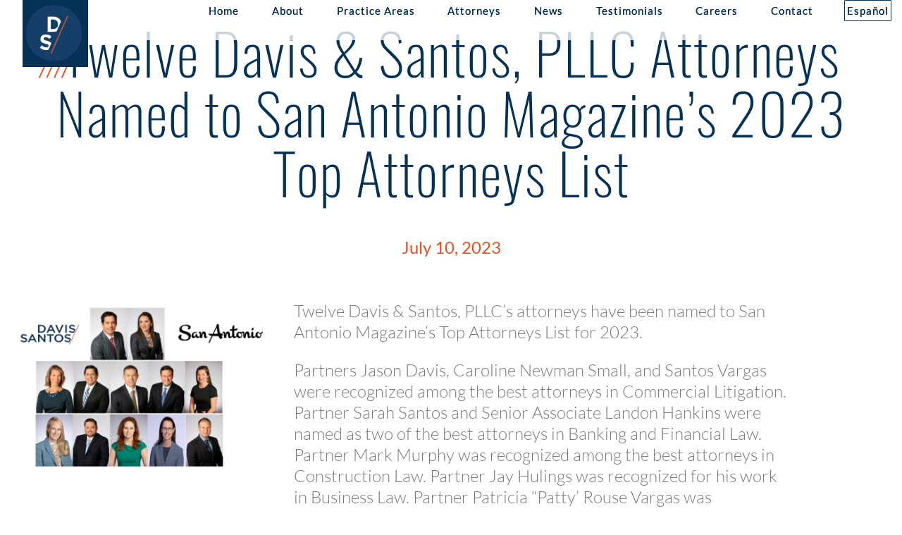

--- FILE ---
content_type: text/html; charset=UTF-8
request_url: https://dslawpc.com/news/twelve-davis-santos-pllc-attorneys-named-to-san-antonio-magazines-2023-top-attorneys-list/
body_size: 17458
content:
<!DOCTYPE html>
<html lang="en-US">
<head>
	<meta charset="UTF-8">
	<meta name="viewport" content="width=device-width, initial-scale=1.0, viewport-fit=cover" />		<meta name='robots' content='index, follow, max-image-preview:large, max-snippet:-1, max-video-preview:-1' />
	<style>img:is([sizes="auto" i], [sizes^="auto," i]) { contain-intrinsic-size: 3000px 1500px }</style>
	
	<!-- This site is optimized with the Yoast SEO plugin v26.7 - https://yoast.com/wordpress/plugins/seo/ -->
	<title>Twelve Davis &amp; Santos, PLLC Attorneys Named to San Antonio Magazine’s 2023 Top Attorneys List - Davis &amp; Santos</title>
	<link rel="canonical" href="https://dslawpc.com/news/twelve-davis-santos-pllc-attorneys-named-to-san-antonio-magazines-2023-top-attorneys-list/" />
	<meta property="og:locale" content="en_US" />
	<meta property="og:type" content="article" />
	<meta property="og:title" content="Twelve Davis &amp; Santos, PLLC Attorneys Named to San Antonio Magazine’s 2023 Top Attorneys List - Davis &amp; Santos" />
	<meta property="og:description" content="Twelve Davis &amp; Santos, PLLC&#8217;s attorneys have been named to San Antonio Magazine&#8217;s Top Attorneys List for 2023. Partners Jason Davis, Caroline Newman Small, and Santos Vargas were recognized among the best attorneys in Commercial Litigation. Partner Sarah Santos and Senior Associate Landon Hankins were named as two of the best attorneys in Banking and &hellip; Continue reading &quot;Twelve Davis &#038; Santos, PLLC Attorneys Named to San Antonio Magazine’s 2023 Top Attorneys List&quot;" />
	<meta property="og:url" content="https://dslawpc.com/news/twelve-davis-santos-pllc-attorneys-named-to-san-antonio-magazines-2023-top-attorneys-list/" />
	<meta property="og:site_name" content="Davis &amp; Santos" />
	<meta property="og:image" content="https://www.dslawpc.com/wp-content/uploads/2023/07/Group-e1689008873382.png" />
	<meta property="og:image:width" content="935" />
	<meta property="og:image:height" content="609" />
	<meta property="og:image:type" content="image/png" />
	<meta name="twitter:card" content="summary_large_image" />
	<meta name="twitter:label1" content="Est. reading time" />
	<meta name="twitter:data1" content="1 minute" />
	<script type="application/ld+json" class="yoast-schema-graph">{"@context":"https://schema.org","@graph":[{"@type":"WebPage","@id":"https://dslawpc.com/news/twelve-davis-santos-pllc-attorneys-named-to-san-antonio-magazines-2023-top-attorneys-list/","url":"https://dslawpc.com/news/twelve-davis-santos-pllc-attorneys-named-to-san-antonio-magazines-2023-top-attorneys-list/","name":"Twelve Davis & Santos, PLLC Attorneys Named to San Antonio Magazine’s 2023 Top Attorneys List - Davis &amp; Santos","isPartOf":{"@id":"https://dslawpc.com/#website"},"primaryImageOfPage":{"@id":"https://dslawpc.com/news/twelve-davis-santos-pllc-attorneys-named-to-san-antonio-magazines-2023-top-attorneys-list/#primaryimage"},"image":{"@id":"https://dslawpc.com/news/twelve-davis-santos-pllc-attorneys-named-to-san-antonio-magazines-2023-top-attorneys-list/#primaryimage"},"thumbnailUrl":"https://dslawpc.com/wp-content/uploads/2023/07/Group-e1689008873382.png","datePublished":"2023-07-10T17:24:11+00:00","breadcrumb":{"@id":"https://dslawpc.com/news/twelve-davis-santos-pllc-attorneys-named-to-san-antonio-magazines-2023-top-attorneys-list/#breadcrumb"},"inLanguage":"en-US","potentialAction":[{"@type":"ReadAction","target":["https://dslawpc.com/news/twelve-davis-santos-pllc-attorneys-named-to-san-antonio-magazines-2023-top-attorneys-list/"]}]},{"@type":"ImageObject","inLanguage":"en-US","@id":"https://dslawpc.com/news/twelve-davis-santos-pllc-attorneys-named-to-san-antonio-magazines-2023-top-attorneys-list/#primaryimage","url":"https://dslawpc.com/wp-content/uploads/2023/07/Group-e1689008873382.png","contentUrl":"https://dslawpc.com/wp-content/uploads/2023/07/Group-e1689008873382.png","width":935,"height":609},{"@type":"BreadcrumbList","@id":"https://dslawpc.com/news/twelve-davis-santos-pllc-attorneys-named-to-san-antonio-magazines-2023-top-attorneys-list/#breadcrumb","itemListElement":[{"@type":"ListItem","position":1,"name":"Home","item":"https://dslawpc.com/"},{"@type":"ListItem","position":2,"name":"Twelve Davis &#038; Santos, PLLC Attorneys Named to San Antonio Magazine’s 2023 Top Attorneys List"}]},{"@type":"WebSite","@id":"https://dslawpc.com/#website","url":"https://dslawpc.com/","name":"Davis &amp; Santos","description":"Exceptional talents as trial Lawyers","publisher":{"@id":"https://dslawpc.com/#organization"},"potentialAction":[{"@type":"SearchAction","target":{"@type":"EntryPoint","urlTemplate":"https://dslawpc.com/?s={search_term_string}"},"query-input":{"@type":"PropertyValueSpecification","valueRequired":true,"valueName":"search_term_string"}}],"inLanguage":"en-US"},{"@type":"Organization","@id":"https://dslawpc.com/#organization","name":"Davis & Santos","url":"https://dslawpc.com/","logo":{"@type":"ImageObject","inLanguage":"en-US","@id":"https://dslawpc.com/#/schema/logo/image/","url":"https://dslawpc.com/wp-content/uploads/2019/09/logo-4.png","contentUrl":"https://dslawpc.com/wp-content/uploads/2019/09/logo-4.png","width":112,"height":111,"caption":"Davis & Santos"},"image":{"@id":"https://dslawpc.com/#/schema/logo/image/"}}]}</script>
	<!-- / Yoast SEO plugin. -->


<link rel="alternate" type="application/rss+xml" title="Davis &amp; Santos &raquo; Feed" href="https://dslawpc.com/feed/" />
<link rel="alternate" type="application/rss+xml" title="Davis &amp; Santos &raquo; Comments Feed" href="https://dslawpc.com/comments/feed/" />
<link rel="alternate" type="application/rss+xml" title="Davis &amp; Santos &raquo; Twelve Davis &#038; Santos, PLLC Attorneys Named to San Antonio Magazine’s 2023 Top Attorneys List Comments Feed" href="https://dslawpc.com/news/twelve-davis-santos-pllc-attorneys-named-to-san-antonio-magazines-2023-top-attorneys-list/feed/" />
		<style>
			.lazyload,
			.lazyloading {
				max-width: 100%;
			}
		</style>
		<script>
window._wpemojiSettings = {"baseUrl":"https:\/\/s.w.org\/images\/core\/emoji\/16.0.1\/72x72\/","ext":".png","svgUrl":"https:\/\/s.w.org\/images\/core\/emoji\/16.0.1\/svg\/","svgExt":".svg","source":{"concatemoji":"https:\/\/dslawpc.com\/wp-includes\/js\/wp-emoji-release.min.js?ver=a7f43017e7efa096cd5e513f1c5f9180"}};
/*! This file is auto-generated */
!function(s,n){var o,i,e;function c(e){try{var t={supportTests:e,timestamp:(new Date).valueOf()};sessionStorage.setItem(o,JSON.stringify(t))}catch(e){}}function p(e,t,n){e.clearRect(0,0,e.canvas.width,e.canvas.height),e.fillText(t,0,0);var t=new Uint32Array(e.getImageData(0,0,e.canvas.width,e.canvas.height).data),a=(e.clearRect(0,0,e.canvas.width,e.canvas.height),e.fillText(n,0,0),new Uint32Array(e.getImageData(0,0,e.canvas.width,e.canvas.height).data));return t.every(function(e,t){return e===a[t]})}function u(e,t){e.clearRect(0,0,e.canvas.width,e.canvas.height),e.fillText(t,0,0);for(var n=e.getImageData(16,16,1,1),a=0;a<n.data.length;a++)if(0!==n.data[a])return!1;return!0}function f(e,t,n,a){switch(t){case"flag":return n(e,"\ud83c\udff3\ufe0f\u200d\u26a7\ufe0f","\ud83c\udff3\ufe0f\u200b\u26a7\ufe0f")?!1:!n(e,"\ud83c\udde8\ud83c\uddf6","\ud83c\udde8\u200b\ud83c\uddf6")&&!n(e,"\ud83c\udff4\udb40\udc67\udb40\udc62\udb40\udc65\udb40\udc6e\udb40\udc67\udb40\udc7f","\ud83c\udff4\u200b\udb40\udc67\u200b\udb40\udc62\u200b\udb40\udc65\u200b\udb40\udc6e\u200b\udb40\udc67\u200b\udb40\udc7f");case"emoji":return!a(e,"\ud83e\udedf")}return!1}function g(e,t,n,a){var r="undefined"!=typeof WorkerGlobalScope&&self instanceof WorkerGlobalScope?new OffscreenCanvas(300,150):s.createElement("canvas"),o=r.getContext("2d",{willReadFrequently:!0}),i=(o.textBaseline="top",o.font="600 32px Arial",{});return e.forEach(function(e){i[e]=t(o,e,n,a)}),i}function t(e){var t=s.createElement("script");t.src=e,t.defer=!0,s.head.appendChild(t)}"undefined"!=typeof Promise&&(o="wpEmojiSettingsSupports",i=["flag","emoji"],n.supports={everything:!0,everythingExceptFlag:!0},e=new Promise(function(e){s.addEventListener("DOMContentLoaded",e,{once:!0})}),new Promise(function(t){var n=function(){try{var e=JSON.parse(sessionStorage.getItem(o));if("object"==typeof e&&"number"==typeof e.timestamp&&(new Date).valueOf()<e.timestamp+604800&&"object"==typeof e.supportTests)return e.supportTests}catch(e){}return null}();if(!n){if("undefined"!=typeof Worker&&"undefined"!=typeof OffscreenCanvas&&"undefined"!=typeof URL&&URL.createObjectURL&&"undefined"!=typeof Blob)try{var e="postMessage("+g.toString()+"("+[JSON.stringify(i),f.toString(),p.toString(),u.toString()].join(",")+"));",a=new Blob([e],{type:"text/javascript"}),r=new Worker(URL.createObjectURL(a),{name:"wpTestEmojiSupports"});return void(r.onmessage=function(e){c(n=e.data),r.terminate(),t(n)})}catch(e){}c(n=g(i,f,p,u))}t(n)}).then(function(e){for(var t in e)n.supports[t]=e[t],n.supports.everything=n.supports.everything&&n.supports[t],"flag"!==t&&(n.supports.everythingExceptFlag=n.supports.everythingExceptFlag&&n.supports[t]);n.supports.everythingExceptFlag=n.supports.everythingExceptFlag&&!n.supports.flag,n.DOMReady=!1,n.readyCallback=function(){n.DOMReady=!0}}).then(function(){return e}).then(function(){var e;n.supports.everything||(n.readyCallback(),(e=n.source||{}).concatemoji?t(e.concatemoji):e.wpemoji&&e.twemoji&&(t(e.twemoji),t(e.wpemoji)))}))}((window,document),window._wpemojiSettings);
</script>
<link rel='stylesheet' id='sbi_styles-css' href='https://dslawpc.com/wp-content/plugins/instagram-feed/css/sbi-styles.min.css?ver=6.10.0' media='all' />
<style id='wp-emoji-styles-inline-css'>

	img.wp-smiley, img.emoji {
		display: inline !important;
		border: none !important;
		box-shadow: none !important;
		height: 1em !important;
		width: 1em !important;
		margin: 0 0.07em !important;
		vertical-align: -0.1em !important;
		background: none !important;
		padding: 0 !important;
	}
</style>
<link rel='stylesheet' id='parent-style-css' href='https://dslawpc.com/wp-content/themes/twentynineteen/style.css?ver=a7f43017e7efa096cd5e513f1c5f9180' media='all' />
<link rel='stylesheet' id='twentynineteen-style-css' href='https://dslawpc.com/wp-content/themes/twentynineteen-child/style.css?ver=1.0.0' media='all' />
<link rel='stylesheet' id='twentynineteen-print-style-css' href='https://dslawpc.com/wp-content/themes/twentynineteen/print.css?ver=1.0.0' media='print' />
<link rel='stylesheet' id='elementor-frontend-css' href='https://dslawpc.com/wp-content/plugins/elementor/assets/css/frontend.min.css?ver=3.34.1' media='all' />
<link rel='stylesheet' id='widget-image-css' href='https://dslawpc.com/wp-content/plugins/elementor/assets/css/widget-image.min.css?ver=3.34.1' media='all' />
<link rel='stylesheet' id='widget-nav-menu-css' href='https://dslawpc.com/wp-content/plugins/elementor-pro/assets/css/widget-nav-menu.min.css?ver=3.34.0' media='all' />
<link rel='stylesheet' id='e-sticky-css' href='https://dslawpc.com/wp-content/plugins/elementor-pro/assets/css/modules/sticky.min.css?ver=3.34.0' media='all' />
<link rel='stylesheet' id='widget-spacer-css' href='https://dslawpc.com/wp-content/plugins/elementor/assets/css/widget-spacer.min.css?ver=3.34.1' media='all' />
<link rel='stylesheet' id='widget-icon-list-css' href='https://dslawpc.com/wp-content/plugins/elementor/assets/css/widget-icon-list.min.css?ver=3.34.1' media='all' />
<link rel='stylesheet' id='widget-social-icons-css' href='https://dslawpc.com/wp-content/plugins/elementor/assets/css/widget-social-icons.min.css?ver=3.34.1' media='all' />
<link rel='stylesheet' id='e-apple-webkit-css' href='https://dslawpc.com/wp-content/plugins/elementor/assets/css/conditionals/apple-webkit.min.css?ver=3.34.1' media='all' />
<link rel='stylesheet' id='widget-heading-css' href='https://dslawpc.com/wp-content/plugins/elementor/assets/css/widget-heading.min.css?ver=3.34.1' media='all' />
<link rel='stylesheet' id='elementor-icons-css' href='https://dslawpc.com/wp-content/plugins/elementor/assets/lib/eicons/css/elementor-icons.min.css?ver=5.45.0' media='all' />
<link rel='stylesheet' id='elementor-post-481-css' href='https://dslawpc.com/wp-content/uploads/elementor/css/post-481.css?ver=1767922756' media='all' />
<link rel='stylesheet' id='font-awesome-5-all-css' href='https://dslawpc.com/wp-content/plugins/elementor/assets/lib/font-awesome/css/all.min.css?ver=3.34.1' media='all' />
<link rel='stylesheet' id='font-awesome-4-shim-css' href='https://dslawpc.com/wp-content/plugins/elementor/assets/lib/font-awesome/css/v4-shims.min.css?ver=3.34.1' media='all' />
<link rel='stylesheet' id='sbistyles-css' href='https://dslawpc.com/wp-content/plugins/instagram-feed/css/sbi-styles.min.css?ver=6.10.0' media='all' />
<link rel='stylesheet' id='elementor-post-76-css' href='https://dslawpc.com/wp-content/uploads/elementor/css/post-76.css?ver=1767922757' media='all' />
<link rel='stylesheet' id='elementor-post-127-css' href='https://dslawpc.com/wp-content/uploads/elementor/css/post-127.css?ver=1767922757' media='all' />
<link rel='stylesheet' id='elementor-post-196-css' href='https://dslawpc.com/wp-content/uploads/elementor/css/post-196.css?ver=1767927273' media='all' />
<link rel='stylesheet' id='customStyle-css' href='https://dslawpc.com/wp-content/themes/twentynineteen-child/custom-style.css?ver=a7f43017e7efa096cd5e513f1c5f9180' media='all' />
<link rel='stylesheet' id='elementor-icons-shared-0-css' href='https://dslawpc.com/wp-content/plugins/elementor/assets/lib/font-awesome/css/fontawesome.min.css?ver=5.15.3' media='all' />
<link rel='stylesheet' id='elementor-icons-fa-solid-css' href='https://dslawpc.com/wp-content/plugins/elementor/assets/lib/font-awesome/css/solid.min.css?ver=5.15.3' media='all' />
<link rel='stylesheet' id='elementor-icons-fa-brands-css' href='https://dslawpc.com/wp-content/plugins/elementor/assets/lib/font-awesome/css/brands.min.css?ver=5.15.3' media='all' />
<script src="https://dslawpc.com/wp-content/themes/twentynineteen-child/js/priority-menu.js?ver=20200129" id="twentynineteen-priority-menu-js" defer data-wp-strategy="defer"></script>
<script src="https://dslawpc.com/wp-includes/js/jquery/jquery.min.js?ver=3.7.1" id="jquery-core-js"></script>
<script src="https://dslawpc.com/wp-includes/js/jquery/jquery-migrate.min.js?ver=3.4.1" id="jquery-migrate-js"></script>
<script src="https://dslawpc.com/wp-content/plugins/elementor/assets/lib/font-awesome/js/v4-shims.min.js?ver=3.34.1" id="font-awesome-4-shim-js"></script>
<link rel="https://api.w.org/" href="https://dslawpc.com/wp-json/" /><link rel="alternate" title="JSON" type="application/json" href="https://dslawpc.com/wp-json/wp/v2/news/1074" /><link rel="EditURI" type="application/rsd+xml" title="RSD" href="https://dslawpc.com/xmlrpc.php?rsd" />
<link rel='shortlink' href='https://dslawpc.com/?p=1074' />
<link rel="alternate" title="oEmbed (JSON)" type="application/json+oembed" href="https://dslawpc.com/wp-json/oembed/1.0/embed?url=https%3A%2F%2Fdslawpc.com%2Fnews%2Ftwelve-davis-santos-pllc-attorneys-named-to-san-antonio-magazines-2023-top-attorneys-list%2F&#038;lang=en" />
<link rel="alternate" title="oEmbed (XML)" type="text/xml+oembed" href="https://dslawpc.com/wp-json/oembed/1.0/embed?url=https%3A%2F%2Fdslawpc.com%2Fnews%2Ftwelve-davis-santos-pllc-attorneys-named-to-san-antonio-magazines-2023-top-attorneys-list%2F&#038;format=xml&#038;lang=en" />
	<style>
		.class_gwp_my_template_file {
			cursor:help;
		}
	</style>
			<script>
			document.documentElement.className = document.documentElement.className.replace('no-js', 'js');
		</script>
				<style>
			.no-js img.lazyload {
				display: none;
			}

			figure.wp-block-image img.lazyloading {
				min-width: 150px;
			}

			.lazyload,
			.lazyloading {
				--smush-placeholder-width: 100px;
				--smush-placeholder-aspect-ratio: 1/1;
				width: var(--smush-image-width, var(--smush-placeholder-width)) !important;
				aspect-ratio: var(--smush-image-aspect-ratio, var(--smush-placeholder-aspect-ratio)) !important;
			}

						.lazyload, .lazyloading {
				opacity: 0;
			}

			.lazyloaded {
				opacity: 1;
				transition: opacity 400ms;
				transition-delay: 0ms;
			}

					</style>
		<meta name="generator" content="Elementor 3.34.1; features: additional_custom_breakpoints; settings: css_print_method-external, google_font-disabled, font_display-auto">
<!-- Google Tag Manager -->
<script>(function(w,d,s,l,i){w[l]=w[l]||[];w[l].push({'gtm.start':
new Date().getTime(),event:'gtm.js'});var f=d.getElementsByTagName(s)[0],
j=d.createElement(s),dl=l!='dataLayer'?'&l='+l:'';j.async=true;j.src=
'https://www.googletagmanager.com/gtm.js?id='+i+dl;f.parentNode.insertBefore(j,f);
})(window,document,'script','dataLayer','GTM-5RHRVT5');</script>
<!-- End Google Tag Manager -->
			<style>
				.e-con.e-parent:nth-of-type(n+4):not(.e-lazyloaded):not(.e-no-lazyload),
				.e-con.e-parent:nth-of-type(n+4):not(.e-lazyloaded):not(.e-no-lazyload) * {
					background-image: none !important;
				}
				@media screen and (max-height: 1024px) {
					.e-con.e-parent:nth-of-type(n+3):not(.e-lazyloaded):not(.e-no-lazyload),
					.e-con.e-parent:nth-of-type(n+3):not(.e-lazyloaded):not(.e-no-lazyload) * {
						background-image: none !important;
					}
				}
				@media screen and (max-height: 640px) {
					.e-con.e-parent:nth-of-type(n+2):not(.e-lazyloaded):not(.e-no-lazyload),
					.e-con.e-parent:nth-of-type(n+2):not(.e-lazyloaded):not(.e-no-lazyload) * {
						background-image: none !important;
					}
				}
			</style>
			<link rel="icon" href="https://dslawpc.com/wp-content/uploads/2019/09/logo-4.png" sizes="32x32" />
<link rel="icon" href="https://dslawpc.com/wp-content/uploads/2019/09/logo-4.png" sizes="192x192" />
<link rel="apple-touch-icon" href="https://dslawpc.com/wp-content/uploads/2019/09/logo-4.png" />
<meta name="msapplication-TileImage" content="https://dslawpc.com/wp-content/uploads/2019/09/logo-4.png" />
		<style id="wp-custom-css">
			.single-attorney .tag-of-counsel .attorney-inner-col2 .elementor-widget-heading h2:after{
    content: 'Of Counsel'!important;
}
.attorneys-section .attorneys-row article.tag-of-counsel .elementor-post__text h3 a:after{
    content: 'Of Counsel'!important;
}

		</style>
		</head>
<body class="wp-singular news-template-default single single-news postid-1074 single-format-standard wp-custom-logo wp-embed-responsive wp-theme-twentynineteen wp-child-theme-twentynineteen-child singular image-filters-enabled elementor-default elementor-template-full-width elementor-kit-481 elementor-page-196">
<!-- Google Tag Manager (noscript) -->
<noscript><iframe data-src="https://www.googletagmanager.com/ns.html?id=GTM-5RHRVT5"
height="0" width="0" style="display:none;visibility:hidden" src="[data-uri]" class="lazyload" data-load-mode="1"></iframe></noscript>
<!-- End Google Tag Manager (noscript) -->
		<header data-elementor-type="header" data-elementor-id="76" class="elementor elementor-76 elementor-location-header" data-elementor-post-type="elementor_library">
					<section class="elementor-section elementor-top-section elementor-element elementor-element-4fe2a273 elementor-section-content-middle elementor-section-stretched elementor-section-full_width nav-section animated-fast elementor-section-height-default elementor-section-height-default" data-id="4fe2a273" data-element_type="section" data-settings="{&quot;stretch_section&quot;:&quot;section-stretched&quot;,&quot;sticky&quot;:&quot;top&quot;,&quot;sticky_effects_offset&quot;:16,&quot;animation&quot;:&quot;none&quot;,&quot;animation_delay&quot;:0,&quot;sticky_on&quot;:[&quot;desktop&quot;,&quot;tablet&quot;,&quot;mobile&quot;],&quot;sticky_offset&quot;:0,&quot;sticky_anchor_link_offset&quot;:0}">
						<div class="elementor-container elementor-column-gap-no">
					<div class="elementor-column elementor-col-33 elementor-top-column elementor-element elementor-element-36ac1b2a nav-col1" data-id="36ac1b2a" data-element_type="column">
			<div class="elementor-widget-wrap elementor-element-populated">
						<div class="elementor-element elementor-element-4ee01159 elementor-widget elementor-widget-theme-site-logo elementor-widget-image" data-id="4ee01159" data-element_type="widget" data-widget_type="theme-site-logo.default">
				<div class="elementor-widget-container">
											<a href="https://dslawpc.com">
			<img width="112" height="111" data-src="https://dslawpc.com/wp-content/uploads/2020/02/logo-4.png" class="attachment-full size-full wp-image-2145 lazyload" alt="" src="[data-uri]" style="--smush-placeholder-width: 112px; --smush-placeholder-aspect-ratio: 112/111;" />				</a>
											</div>
				</div>
					</div>
		</div>
				<div class="elementor-column elementor-col-66 elementor-top-column elementor-element elementor-element-86123f4 nav-col2" data-id="86123f4" data-element_type="column">
			<div class="elementor-widget-wrap elementor-element-populated">
						<div class="elementor-element elementor-element-63114f9f elementor-nav-menu__align-end elementor-nav-menu--stretch menu-list elementor-nav-menu--dropdown-tablet elementor-nav-menu__text-align-aside elementor-nav-menu--toggle elementor-nav-menu--burger elementor-widget elementor-widget-nav-menu" data-id="63114f9f" data-element_type="widget" data-settings="{&quot;full_width&quot;:&quot;stretch&quot;,&quot;layout&quot;:&quot;horizontal&quot;,&quot;submenu_icon&quot;:{&quot;value&quot;:&quot;&lt;i class=\&quot;fas fa-caret-down\&quot; aria-hidden=\&quot;true\&quot;&gt;&lt;\/i&gt;&quot;,&quot;library&quot;:&quot;fa-solid&quot;},&quot;toggle&quot;:&quot;burger&quot;}" data-widget_type="nav-menu.default">
				<div class="elementor-widget-container">
								<nav aria-label="Menu" class="elementor-nav-menu--main elementor-nav-menu__container elementor-nav-menu--layout-horizontal e--pointer-underline e--animation-fade">
				<ul id="menu-1-63114f9f" class="elementor-nav-menu"><li class="menu-item menu-item-type-post_type menu-item-object-page menu-item-home menu-item-58"><a href="https://dslawpc.com/" class="elementor-item">Home</a></li>
<li class="menu-item menu-item-type-post_type menu-item-object-page menu-item-57"><a href="https://dslawpc.com/about/" class="elementor-item">About</a></li>
<li class="menu-item menu-item-type-custom menu-item-object-custom menu-item-175"><a href="/practice-areas/overview" class="elementor-item">Practice Areas</a></li>
<li class="menu-item menu-item-type-post_type menu-item-object-page menu-item-55"><a href="https://dslawpc.com/attorneys/" class="elementor-item">Attorneys</a></li>
<li class="menu-item menu-item-type-post_type menu-item-object-page menu-item-54"><a href="https://dslawpc.com/news/" class="elementor-item">News</a></li>
<li class="menu-item menu-item-type-post_type menu-item-object-page menu-item-3361"><a href="https://dslawpc.com/testimonials/" class="elementor-item">Testimonials</a></li>
<li class="menu-item menu-item-type-post_type menu-item-object-page menu-item-1303"><a href="https://dslawpc.com/careers/" class="elementor-item">Careers</a></li>
<li class="menu-item menu-item-type-post_type menu-item-object-page menu-item-53"><a href="https://dslawpc.com/contact/" class="elementor-item">Contact</a></li>
<li class="lang-item lang-item-5 lang-item-es no-translation lang-item-first menu-item menu-item-type-custom menu-item-object-custom menu-item-59-es"><a href="https://dslawpc.com/es/inicio/" hreflang="es-ES" lang="es-ES" class="elementor-item">Español</a></li>
</ul>			</nav>
					<div class="elementor-menu-toggle" role="button" tabindex="0" aria-label="Menu Toggle" aria-expanded="false">
			<i aria-hidden="true" role="presentation" class="elementor-menu-toggle__icon--open eicon-menu-bar"></i><i aria-hidden="true" role="presentation" class="elementor-menu-toggle__icon--close eicon-close"></i>		</div>
					<nav class="elementor-nav-menu--dropdown elementor-nav-menu__container" aria-hidden="true">
				<ul id="menu-2-63114f9f" class="elementor-nav-menu"><li class="menu-item menu-item-type-post_type menu-item-object-page menu-item-home menu-item-58"><a href="https://dslawpc.com/" class="elementor-item" tabindex="-1">Home</a></li>
<li class="menu-item menu-item-type-post_type menu-item-object-page menu-item-57"><a href="https://dslawpc.com/about/" class="elementor-item" tabindex="-1">About</a></li>
<li class="menu-item menu-item-type-custom menu-item-object-custom menu-item-175"><a href="/practice-areas/overview" class="elementor-item" tabindex="-1">Practice Areas</a></li>
<li class="menu-item menu-item-type-post_type menu-item-object-page menu-item-55"><a href="https://dslawpc.com/attorneys/" class="elementor-item" tabindex="-1">Attorneys</a></li>
<li class="menu-item menu-item-type-post_type menu-item-object-page menu-item-54"><a href="https://dslawpc.com/news/" class="elementor-item" tabindex="-1">News</a></li>
<li class="menu-item menu-item-type-post_type menu-item-object-page menu-item-3361"><a href="https://dslawpc.com/testimonials/" class="elementor-item" tabindex="-1">Testimonials</a></li>
<li class="menu-item menu-item-type-post_type menu-item-object-page menu-item-1303"><a href="https://dslawpc.com/careers/" class="elementor-item" tabindex="-1">Careers</a></li>
<li class="menu-item menu-item-type-post_type menu-item-object-page menu-item-53"><a href="https://dslawpc.com/contact/" class="elementor-item" tabindex="-1">Contact</a></li>
<li class="lang-item lang-item-5 lang-item-es no-translation lang-item-first menu-item menu-item-type-custom menu-item-object-custom menu-item-59-es"><a href="https://dslawpc.com/es/inicio/" hreflang="es-ES" lang="es-ES" class="elementor-item" tabindex="-1">Español</a></li>
</ul>			</nav>
						</div>
				</div>
					</div>
		</div>
					</div>
		</section>
				</header>
				<div data-elementor-type="single" data-elementor-id="196" class="elementor elementor-196 elementor-location-single post-1074 news type-news status-publish format-standard has-post-thumbnail hentry entry" data-elementor-post-type="elementor_library">
					<section class="elementor-section elementor-top-section elementor-element elementor-element-f1f74b6 new-heading-section elementor-section-stretched elementor-section-full_width elementor-section-height-default elementor-section-height-default" data-id="f1f74b6" data-element_type="section" data-settings="{&quot;stretch_section&quot;:&quot;section-stretched&quot;}">
						<div class="elementor-container elementor-column-gap-default">
					<div class="elementor-column elementor-col-100 elementor-top-column elementor-element elementor-element-53a7efe" data-id="53a7efe" data-element_type="column">
			<div class="elementor-widget-wrap elementor-element-populated">
						<div class="elementor-element elementor-element-0de1115 dark-heading elementor-widget elementor-widget-heading" data-id="0de1115" data-element_type="widget" data-widget_type="heading.default">
				<div class="elementor-widget-container">
					<h2 class="elementor-heading-title elementor-size-default">Twelve Davis &#038; Santos, PLLC Attorneys Named to San Antonio Magazine’s 2023 Top Attorneys List</h2>				</div>
				</div>
				<div class="elementor-element elementor-element-80d1552 news-date elementor-widget elementor-widget-text-editor" data-id="80d1552" data-element_type="widget" data-widget_type="text-editor.default">
				<div class="elementor-widget-container">
									July 10, 2023								</div>
				</div>
					</div>
		</div>
					</div>
		</section>
				<section class="elementor-section elementor-top-section elementor-element elementor-element-81b634b new-section elementor-section-boxed elementor-section-height-default elementor-section-height-default" data-id="81b634b" data-element_type="section">
						<div class="elementor-container elementor-column-gap-default">
					<div class="elementor-column elementor-col-100 elementor-top-column elementor-element elementor-element-02ed0ca" data-id="02ed0ca" data-element_type="column">
			<div class="elementor-widget-wrap elementor-element-populated">
						<section class="elementor-section elementor-inner-section elementor-element elementor-element-a70ce81 elementor-section-boxed elementor-section-height-default elementor-section-height-default" data-id="a70ce81" data-element_type="section">
						<div class="elementor-container elementor-column-gap-default">
					<div class="elementor-column elementor-col-33 elementor-inner-column elementor-element elementor-element-bf0bb02" data-id="bf0bb02" data-element_type="column">
			<div class="elementor-widget-wrap elementor-element-populated">
						<div class="elementor-element elementor-element-cf5fd04 elementor-widget elementor-widget-theme-post-featured-image elementor-widget-image" data-id="cf5fd04" data-element_type="widget" data-widget_type="theme-post-featured-image.default">
				<div class="elementor-widget-container">
															<img width="640" height="417" data-src="https://dslawpc.com/wp-content/uploads/2023/07/Group-e1689008873382.png" class="attachment-large size-large wp-image-1075 lazyload" alt="" data-srcset="https://dslawpc.com/wp-content/uploads/2023/07/Group-e1689008873382.png 935w, https://dslawpc.com/wp-content/uploads/2023/07/Group-e1689008873382-600x391.png 600w, https://dslawpc.com/wp-content/uploads/2023/07/Group-e1689008873382-768x500.png 768w" data-sizes="(max-width: 640px) 100vw, 640px" src="[data-uri]" style="--smush-placeholder-width: 640px; --smush-placeholder-aspect-ratio: 640/417;" />															</div>
				</div>
					</div>
		</div>
				<div class="elementor-column elementor-col-66 elementor-inner-column elementor-element elementor-element-478564b" data-id="478564b" data-element_type="column">
			<div class="elementor-widget-wrap elementor-element-populated">
						<div class="elementor-element elementor-element-a2394b7 elementor-widget elementor-widget-theme-post-content" data-id="a2394b7" data-element_type="widget" data-widget_type="theme-post-content.default">
				<div class="elementor-widget-container">
					<p style="background: white;"><span style="font-family: 'Lato',sans-serif; color: #7a7a7a;">Twelve Davis &amp; Santos, PLLC&#8217;s attorneys have been named to San Antonio Magazine&#8217;s Top Attorneys List for 2023.</span></p>
<p style="background: white;"><span style="font-family: 'Lato',sans-serif; color: #7a7a7a;">Partners Jason Davis, Caroline Newman Small, and Santos Vargas were recognized among the best attorneys in Commercial Litigation. Partner Sarah Santos and Senior Associate Landon Hankins were named as two of the best attorneys in Banking and Financial Law. Partner Mark Murphy was recognized among the best attorneys in Construction Law. Partner Jay Hulings was recognized for his work in Business Law. Partner Patricia “Patty’ Rouse Vargas was recognized among the best attorneys for Wills. Partner Karissa Gonzalez and Senior Counsel Jessica Mann were recognized among the best attorneys in Civil Transactional Law. Partners Hayley Ellison and Joshua Caldwell were recognized among the best attorneys in Appellate Law.</span></p>
<p style="background: white; box-sizing: border-box; -webkit-font-smoothing: antialiased; font-size: 1.5rem; font-variant-ligatures: normal; font-variant-caps: normal; orphans: 2; text-align: start; widows: 2; -webkit-text-stroke-width: 0px; text-decoration-thickness: initial; text-decoration-style: initial; text-decoration-color: initial; word-spacing: 0px;"><span style="font-family: 'Lato',sans-serif; color: #7a7a7a;">Jason, Sarah, Santos, Caroline, Mark, Jay, Patty, Karissa, Hayley, Joshua, Jessica, and Landon continue to provide exceptional legal services to their clients in these practice areas and others. Congratulations on this auspicious recognition.</span></p>
<p style="background: white; box-sizing: border-box; -webkit-font-smoothing: antialiased; font-size: 1.5rem; font-variant-ligatures: normal; font-variant-caps: normal; orphans: 2; text-align: start; widows: 2; -webkit-text-stroke-width: 0px; text-decoration-thickness: initial; text-decoration-style: initial; text-decoration-color: initial; word-spacing: 0px;"><span style="font-family: 'Lato',sans-serif; color: #7a7a7a;">Click <a href="https://www.sanantoniomag.com/top-attorneys/">here</a> to review the complete issue.</span></p>
				</div>
				</div>
					</div>
		</div>
					</div>
		</section>
					</div>
		</div>
					</div>
		</section>
				</div>
				<footer data-elementor-type="footer" data-elementor-id="127" class="elementor elementor-127 elementor-location-footer" data-elementor-post-type="elementor_library">
					<section class="elementor-section elementor-top-section elementor-element elementor-element-6e6406f footer-section elementor-section-boxed elementor-section-height-default elementor-section-height-default" data-id="6e6406f" data-element_type="section" data-settings="{&quot;background_background&quot;:&quot;classic&quot;}">
						<div class="elementor-container elementor-column-gap-default">
					<div class="elementor-column elementor-col-100 elementor-top-column elementor-element elementor-element-bf63558" data-id="bf63558" data-element_type="column">
			<div class="elementor-widget-wrap elementor-element-populated">
						<div class="elementor-element elementor-element-baac1f8 elementor-widget elementor-widget-shortcode" data-id="baac1f8" data-element_type="widget" data-widget_type="shortcode.default">
				<div class="elementor-widget-container">
							<div class="elementor-shortcode">
<div id="sb_instagram"  class="sbi sbi_mob_col_4 sbi_tab_col_4 sbi_col_8 sbi_width_resp" style="padding-bottom: 6px;"	 data-feedid="*1"  data-res="auto" data-cols="8" data-colsmobile="4" data-colstablet="4" data-num="8" data-nummobile="8" data-item-padding="3"	 data-shortcode-atts="{&quot;feed&quot;:&quot;1&quot;}"  data-postid="1074" data-locatornonce="369c609226" data-imageaspectratio="1:1" data-sbi-flags="favorLocal">
	<div class="sb_instagram_header  sbi_medium"   >
	<a class="sbi_header_link" target="_blank"
	   rel="nofollow noopener" href="https://www.instagram.com/dslawpllc/" title="@dslawpllc">
		<div class="sbi_header_text">
			<div class="sbi_header_img"  data-avatar-url="https://scontent-atl3-3.cdninstagram.com/v/t51.2885-19/412642623_343033988472978_9023514634193187669_n.jpg?stp=dst-jpg_s206x206_tt6&amp;_nc_cat=108&amp;ccb=7-5&amp;_nc_sid=bf7eb4&amp;efg=eyJ2ZW5jb2RlX3RhZyI6InByb2ZpbGVfcGljLnd3dy42NjYuQzMifQ%3D%3D&amp;_nc_ohc=mVFDzfVXlR4Q7kNvwHkdWeI&amp;_nc_oc=AdkNUaTOx8-D1B8q1aUnRRxW9zlfrRiHTtZcwKfSd50AZzDH-TngtcYC-FJzZx14hgU&amp;_nc_zt=24&amp;_nc_ht=scontent-atl3-3.cdninstagram.com&amp;edm=AP4hL3IEAAAA&amp;_nc_tpa=Q5bMBQFEeuxGsb7k-J-WFmKrduQ4nLfE57nf_yI9WMJwa30g0NkSiyCnlbp44O6vvspDQasu0ihiN7pqSA&amp;oh=00_AfrwdzxfFOJ7LL8HSnJFwEuop0-hvqcwXwk9kFHynAAGBA&amp;oe=69743536">
									<div class="sbi_header_img_hover"  ><svg class="sbi_new_logo fa-instagram fa-w-14" aria-hidden="true" data-fa-processed="" aria-label="Instagram" data-prefix="fab" data-icon="instagram" role="img" viewBox="0 0 448 512">
                    <path fill="currentColor" d="M224.1 141c-63.6 0-114.9 51.3-114.9 114.9s51.3 114.9 114.9 114.9S339 319.5 339 255.9 287.7 141 224.1 141zm0 189.6c-41.1 0-74.7-33.5-74.7-74.7s33.5-74.7 74.7-74.7 74.7 33.5 74.7 74.7-33.6 74.7-74.7 74.7zm146.4-194.3c0 14.9-12 26.8-26.8 26.8-14.9 0-26.8-12-26.8-26.8s12-26.8 26.8-26.8 26.8 12 26.8 26.8zm76.1 27.2c-1.7-35.9-9.9-67.7-36.2-93.9-26.2-26.2-58-34.4-93.9-36.2-37-2.1-147.9-2.1-184.9 0-35.8 1.7-67.6 9.9-93.9 36.1s-34.4 58-36.2 93.9c-2.1 37-2.1 147.9 0 184.9 1.7 35.9 9.9 67.7 36.2 93.9s58 34.4 93.9 36.2c37 2.1 147.9 2.1 184.9 0 35.9-1.7 67.7-9.9 93.9-36.2 26.2-26.2 34.4-58 36.2-93.9 2.1-37 2.1-147.8 0-184.8zM398.8 388c-7.8 19.6-22.9 34.7-42.6 42.6-29.5 11.7-99.5 9-132.1 9s-102.7 2.6-132.1-9c-19.6-7.8-34.7-22.9-42.6-42.6-11.7-29.5-9-99.5-9-132.1s-2.6-102.7 9-132.1c7.8-19.6 22.9-34.7 42.6-42.6 29.5-11.7 99.5-9 132.1-9s102.7-2.6 132.1 9c19.6 7.8 34.7 22.9 42.6 42.6 11.7 29.5 9 99.5 9 132.1s2.7 102.7-9 132.1z"></path>
                </svg></div>
					<img  data-src="https://dslawpc.com/wp-content/uploads/sb-instagram-feed-images/dslawpllc.webp" alt="" width="50" height="50" src="[data-uri]" class="lazyload" style="--smush-placeholder-width: 50px; --smush-placeholder-aspect-ratio: 50/50;">
				
							</div>

			<div class="sbi_feedtheme_header_text">
				<h3>dslawpllc</h3>
									<p class="sbi_bio">Davis &amp; Santos, PLLC is a multi-practice law firm with a stellar reputation in litigation and transactional matters.</p>
							</div>
		</div>
	</a>
</div>

	<div id="sbi_images"  style="gap: 6px;">
		<div class="sbi_item sbi_type_video sbi_new sbi_transition"
	id="sbi_17998063496714024" data-date="1768423223">
	<div class="sbi_photo_wrap">
		<a class="sbi_photo" href="https://www.instagram.com/reel/DTgTzEfEQMf/" target="_blank" rel="noopener nofollow"
			data-full-res="https://scontent-atl3-2.cdninstagram.com/v/t51.71878-15/617216945_1570838440845302_7674111110029111592_n.jpg?stp=dst-jpg_e35_tt6&#038;_nc_cat=101&#038;ccb=7-5&#038;_nc_sid=18de74&#038;efg=eyJlZmdfdGFnIjoiQ0xJUFMuYmVzdF9pbWFnZV91cmxnZW4uQzMifQ%3D%3D&#038;_nc_ohc=mAI1TgSZI0gQ7kNvwFH1mhE&#038;_nc_oc=Adn4-qB04HvZHGefphTLkxvlXm_mN8QJqxuCBD8WRPaOCGv_MidqCquT2K_HpeWWs48&#038;_nc_zt=23&#038;_nc_ht=scontent-atl3-2.cdninstagram.com&#038;edm=ANo9K5cEAAAA&#038;_nc_gid=ie7NPtXEmiz3Bh27jM719Q&#038;oh=00_AfqS2jHOjbW2YXmMyUVPYFTgtL-GQVmt47we3oFg10uVTg&#038;oe=69745667"
			data-img-src-set="{&quot;d&quot;:&quot;https:\/\/scontent-atl3-2.cdninstagram.com\/v\/t51.71878-15\/617216945_1570838440845302_7674111110029111592_n.jpg?stp=dst-jpg_e35_tt6&amp;_nc_cat=101&amp;ccb=7-5&amp;_nc_sid=18de74&amp;efg=eyJlZmdfdGFnIjoiQ0xJUFMuYmVzdF9pbWFnZV91cmxnZW4uQzMifQ%3D%3D&amp;_nc_ohc=mAI1TgSZI0gQ7kNvwFH1mhE&amp;_nc_oc=Adn4-qB04HvZHGefphTLkxvlXm_mN8QJqxuCBD8WRPaOCGv_MidqCquT2K_HpeWWs48&amp;_nc_zt=23&amp;_nc_ht=scontent-atl3-2.cdninstagram.com&amp;edm=ANo9K5cEAAAA&amp;_nc_gid=ie7NPtXEmiz3Bh27jM719Q&amp;oh=00_AfqS2jHOjbW2YXmMyUVPYFTgtL-GQVmt47we3oFg10uVTg&amp;oe=69745667&quot;,&quot;150&quot;:&quot;https:\/\/scontent-atl3-2.cdninstagram.com\/v\/t51.71878-15\/617216945_1570838440845302_7674111110029111592_n.jpg?stp=dst-jpg_e35_tt6&amp;_nc_cat=101&amp;ccb=7-5&amp;_nc_sid=18de74&amp;efg=eyJlZmdfdGFnIjoiQ0xJUFMuYmVzdF9pbWFnZV91cmxnZW4uQzMifQ%3D%3D&amp;_nc_ohc=mAI1TgSZI0gQ7kNvwFH1mhE&amp;_nc_oc=Adn4-qB04HvZHGefphTLkxvlXm_mN8QJqxuCBD8WRPaOCGv_MidqCquT2K_HpeWWs48&amp;_nc_zt=23&amp;_nc_ht=scontent-atl3-2.cdninstagram.com&amp;edm=ANo9K5cEAAAA&amp;_nc_gid=ie7NPtXEmiz3Bh27jM719Q&amp;oh=00_AfqS2jHOjbW2YXmMyUVPYFTgtL-GQVmt47we3oFg10uVTg&amp;oe=69745667&quot;,&quot;320&quot;:&quot;https:\/\/scontent-atl3-2.cdninstagram.com\/v\/t51.71878-15\/617216945_1570838440845302_7674111110029111592_n.jpg?stp=dst-jpg_e35_tt6&amp;_nc_cat=101&amp;ccb=7-5&amp;_nc_sid=18de74&amp;efg=eyJlZmdfdGFnIjoiQ0xJUFMuYmVzdF9pbWFnZV91cmxnZW4uQzMifQ%3D%3D&amp;_nc_ohc=mAI1TgSZI0gQ7kNvwFH1mhE&amp;_nc_oc=Adn4-qB04HvZHGefphTLkxvlXm_mN8QJqxuCBD8WRPaOCGv_MidqCquT2K_HpeWWs48&amp;_nc_zt=23&amp;_nc_ht=scontent-atl3-2.cdninstagram.com&amp;edm=ANo9K5cEAAAA&amp;_nc_gid=ie7NPtXEmiz3Bh27jM719Q&amp;oh=00_AfqS2jHOjbW2YXmMyUVPYFTgtL-GQVmt47we3oFg10uVTg&amp;oe=69745667&quot;,&quot;640&quot;:&quot;https:\/\/scontent-atl3-2.cdninstagram.com\/v\/t51.71878-15\/617216945_1570838440845302_7674111110029111592_n.jpg?stp=dst-jpg_e35_tt6&amp;_nc_cat=101&amp;ccb=7-5&amp;_nc_sid=18de74&amp;efg=eyJlZmdfdGFnIjoiQ0xJUFMuYmVzdF9pbWFnZV91cmxnZW4uQzMifQ%3D%3D&amp;_nc_ohc=mAI1TgSZI0gQ7kNvwFH1mhE&amp;_nc_oc=Adn4-qB04HvZHGefphTLkxvlXm_mN8QJqxuCBD8WRPaOCGv_MidqCquT2K_HpeWWs48&amp;_nc_zt=23&amp;_nc_ht=scontent-atl3-2.cdninstagram.com&amp;edm=ANo9K5cEAAAA&amp;_nc_gid=ie7NPtXEmiz3Bh27jM719Q&amp;oh=00_AfqS2jHOjbW2YXmMyUVPYFTgtL-GQVmt47we3oFg10uVTg&amp;oe=69745667&quot;}">
			<span class="sbi-screenreader">At Davis &amp; Santos, our work is driven by people — </span>
						<svg style="color: rgba(255,255,255,1)" class="svg-inline--fa fa-play fa-w-14 sbi_playbtn" aria-label="Play" aria-hidden="true" data-fa-processed="" data-prefix="fa" data-icon="play" role="presentation" xmlns="http://www.w3.org/2000/svg" viewBox="0 0 448 512"><path fill="currentColor" d="M424.4 214.7L72.4 6.6C43.8-10.3 0 6.1 0 47.9V464c0 37.5 40.7 60.1 72.4 41.3l352-208c31.4-18.5 31.5-64.1 0-82.6z"></path></svg>			<img data-src="https://dslawpc.com/wp-content/plugins/instagram-feed/img/placeholder.png" alt="At Davis &amp; Santos, our work is driven by people — their businesses, their families, and their futures. We fight for what matters most, combining deep legal knowledge with unwavering dedication.

Smart strategy. Strong advocacy. Real results.

That’s who we are at our core. ⚖️" aria-hidden="true" src="[data-uri]" class="lazyload" style="--smush-placeholder-width: 1000px; --smush-placeholder-aspect-ratio: 1000/560;">
		</a>
	</div>
</div><div class="sbi_item sbi_type_image sbi_new sbi_transition"
	id="sbi_18053543231391682" data-date="1768348430">
	<div class="sbi_photo_wrap">
		<a class="sbi_photo" href="https://www.instagram.com/p/DTeFLlrjHTF/" target="_blank" rel="noopener nofollow"
			data-full-res="https://scontent-atl3-2.cdninstagram.com/v/t51.82787-15/615409872_17937331296130653_7469303469606252486_n.jpg?stp=dst-jpg_e35_tt6&#038;_nc_cat=102&#038;ccb=7-5&#038;_nc_sid=18de74&#038;efg=eyJlZmdfdGFnIjoiRkVFRC5iZXN0X2ltYWdlX3VybGdlbi5DMyJ9&#038;_nc_ohc=ymlXGV0xB90Q7kNvwEorFMz&#038;_nc_oc=AdnAEulk7BRQvX-E_9BVRuvEYMr6GUVlUOE8OAuOjXXhI6YPFmvch-AU50qfIB3Cj7A&#038;_nc_zt=23&#038;_nc_ht=scontent-atl3-2.cdninstagram.com&#038;edm=ANo9K5cEAAAA&#038;_nc_gid=ie7NPtXEmiz3Bh27jM719Q&#038;oh=00_AfqaWdHgRTXTvgJDMiEHDHECZWKmIs4Ken0-GlyRjW-L3A&#038;oe=69743DB3"
			data-img-src-set="{&quot;d&quot;:&quot;https:\/\/scontent-atl3-2.cdninstagram.com\/v\/t51.82787-15\/615409872_17937331296130653_7469303469606252486_n.jpg?stp=dst-jpg_e35_tt6&amp;_nc_cat=102&amp;ccb=7-5&amp;_nc_sid=18de74&amp;efg=eyJlZmdfdGFnIjoiRkVFRC5iZXN0X2ltYWdlX3VybGdlbi5DMyJ9&amp;_nc_ohc=ymlXGV0xB90Q7kNvwEorFMz&amp;_nc_oc=AdnAEulk7BRQvX-E_9BVRuvEYMr6GUVlUOE8OAuOjXXhI6YPFmvch-AU50qfIB3Cj7A&amp;_nc_zt=23&amp;_nc_ht=scontent-atl3-2.cdninstagram.com&amp;edm=ANo9K5cEAAAA&amp;_nc_gid=ie7NPtXEmiz3Bh27jM719Q&amp;oh=00_AfqaWdHgRTXTvgJDMiEHDHECZWKmIs4Ken0-GlyRjW-L3A&amp;oe=69743DB3&quot;,&quot;150&quot;:&quot;https:\/\/scontent-atl3-2.cdninstagram.com\/v\/t51.82787-15\/615409872_17937331296130653_7469303469606252486_n.jpg?stp=dst-jpg_e35_tt6&amp;_nc_cat=102&amp;ccb=7-5&amp;_nc_sid=18de74&amp;efg=eyJlZmdfdGFnIjoiRkVFRC5iZXN0X2ltYWdlX3VybGdlbi5DMyJ9&amp;_nc_ohc=ymlXGV0xB90Q7kNvwEorFMz&amp;_nc_oc=AdnAEulk7BRQvX-E_9BVRuvEYMr6GUVlUOE8OAuOjXXhI6YPFmvch-AU50qfIB3Cj7A&amp;_nc_zt=23&amp;_nc_ht=scontent-atl3-2.cdninstagram.com&amp;edm=ANo9K5cEAAAA&amp;_nc_gid=ie7NPtXEmiz3Bh27jM719Q&amp;oh=00_AfqaWdHgRTXTvgJDMiEHDHECZWKmIs4Ken0-GlyRjW-L3A&amp;oe=69743DB3&quot;,&quot;320&quot;:&quot;https:\/\/scontent-atl3-2.cdninstagram.com\/v\/t51.82787-15\/615409872_17937331296130653_7469303469606252486_n.jpg?stp=dst-jpg_e35_tt6&amp;_nc_cat=102&amp;ccb=7-5&amp;_nc_sid=18de74&amp;efg=eyJlZmdfdGFnIjoiRkVFRC5iZXN0X2ltYWdlX3VybGdlbi5DMyJ9&amp;_nc_ohc=ymlXGV0xB90Q7kNvwEorFMz&amp;_nc_oc=AdnAEulk7BRQvX-E_9BVRuvEYMr6GUVlUOE8OAuOjXXhI6YPFmvch-AU50qfIB3Cj7A&amp;_nc_zt=23&amp;_nc_ht=scontent-atl3-2.cdninstagram.com&amp;edm=ANo9K5cEAAAA&amp;_nc_gid=ie7NPtXEmiz3Bh27jM719Q&amp;oh=00_AfqaWdHgRTXTvgJDMiEHDHECZWKmIs4Ken0-GlyRjW-L3A&amp;oe=69743DB3&quot;,&quot;640&quot;:&quot;https:\/\/scontent-atl3-2.cdninstagram.com\/v\/t51.82787-15\/615409872_17937331296130653_7469303469606252486_n.jpg?stp=dst-jpg_e35_tt6&amp;_nc_cat=102&amp;ccb=7-5&amp;_nc_sid=18de74&amp;efg=eyJlZmdfdGFnIjoiRkVFRC5iZXN0X2ltYWdlX3VybGdlbi5DMyJ9&amp;_nc_ohc=ymlXGV0xB90Q7kNvwEorFMz&amp;_nc_oc=AdnAEulk7BRQvX-E_9BVRuvEYMr6GUVlUOE8OAuOjXXhI6YPFmvch-AU50qfIB3Cj7A&amp;_nc_zt=23&amp;_nc_ht=scontent-atl3-2.cdninstagram.com&amp;edm=ANo9K5cEAAAA&amp;_nc_gid=ie7NPtXEmiz3Bh27jM719Q&amp;oh=00_AfqaWdHgRTXTvgJDMiEHDHECZWKmIs4Ken0-GlyRjW-L3A&amp;oe=69743DB3&quot;}">
			<span class="sbi-screenreader">Clear communication and proper accounting practice</span>
									<img data-src="https://dslawpc.com/wp-content/plugins/instagram-feed/img/placeholder.png" alt="Clear communication and proper accounting practices can prevent misunderstandings long before they grow into legal disputes. In fiduciary relationships especially, transparency isn’t just good practice — it’s essential.

#LegalTipTuesday #DavisAndSantos #FiduciaryLitigation" aria-hidden="true" src="[data-uri]" class="lazyload" style="--smush-placeholder-width: 1000px; --smush-placeholder-aspect-ratio: 1000/560;">
		</a>
	</div>
</div><div class="sbi_item sbi_type_image sbi_new sbi_transition"
	id="sbi_18080646224273006" data-date="1767995237">
	<div class="sbi_photo_wrap">
		<a class="sbi_photo" href="https://www.instagram.com/p/DTTjiYBEVki/" target="_blank" rel="noopener nofollow"
			data-full-res="https://scontent-atl3-1.cdninstagram.com/v/t51.82787-15/612982795_17936900976130653_4350222703992687786_n.jpg?stp=dst-jpg_e35_tt6&#038;_nc_cat=106&#038;ccb=7-5&#038;_nc_sid=18de74&#038;efg=eyJlZmdfdGFnIjoiRkVFRC5iZXN0X2ltYWdlX3VybGdlbi5DMyJ9&#038;_nc_ohc=ALZSpVpxJnIQ7kNvwHlA9gl&#038;_nc_oc=AdnTx7ekteORh2ti7kBWQAJ-NuAfBebu-zFg3fV9HOn6Ve03Wm0tsrYLaPUZNkQDE4E&#038;_nc_zt=23&#038;_nc_ht=scontent-atl3-1.cdninstagram.com&#038;edm=ANo9K5cEAAAA&#038;_nc_gid=ie7NPtXEmiz3Bh27jM719Q&#038;oh=00_AfpWS11YKmkt1eQIemlm5b_MnsLmx5B04314_Uul9lecFw&#038;oe=69744C1E"
			data-img-src-set="{&quot;d&quot;:&quot;https:\/\/scontent-atl3-1.cdninstagram.com\/v\/t51.82787-15\/612982795_17936900976130653_4350222703992687786_n.jpg?stp=dst-jpg_e35_tt6&amp;_nc_cat=106&amp;ccb=7-5&amp;_nc_sid=18de74&amp;efg=eyJlZmdfdGFnIjoiRkVFRC5iZXN0X2ltYWdlX3VybGdlbi5DMyJ9&amp;_nc_ohc=ALZSpVpxJnIQ7kNvwHlA9gl&amp;_nc_oc=AdnTx7ekteORh2ti7kBWQAJ-NuAfBebu-zFg3fV9HOn6Ve03Wm0tsrYLaPUZNkQDE4E&amp;_nc_zt=23&amp;_nc_ht=scontent-atl3-1.cdninstagram.com&amp;edm=ANo9K5cEAAAA&amp;_nc_gid=ie7NPtXEmiz3Bh27jM719Q&amp;oh=00_AfpWS11YKmkt1eQIemlm5b_MnsLmx5B04314_Uul9lecFw&amp;oe=69744C1E&quot;,&quot;150&quot;:&quot;https:\/\/scontent-atl3-1.cdninstagram.com\/v\/t51.82787-15\/612982795_17936900976130653_4350222703992687786_n.jpg?stp=dst-jpg_e35_tt6&amp;_nc_cat=106&amp;ccb=7-5&amp;_nc_sid=18de74&amp;efg=eyJlZmdfdGFnIjoiRkVFRC5iZXN0X2ltYWdlX3VybGdlbi5DMyJ9&amp;_nc_ohc=ALZSpVpxJnIQ7kNvwHlA9gl&amp;_nc_oc=AdnTx7ekteORh2ti7kBWQAJ-NuAfBebu-zFg3fV9HOn6Ve03Wm0tsrYLaPUZNkQDE4E&amp;_nc_zt=23&amp;_nc_ht=scontent-atl3-1.cdninstagram.com&amp;edm=ANo9K5cEAAAA&amp;_nc_gid=ie7NPtXEmiz3Bh27jM719Q&amp;oh=00_AfpWS11YKmkt1eQIemlm5b_MnsLmx5B04314_Uul9lecFw&amp;oe=69744C1E&quot;,&quot;320&quot;:&quot;https:\/\/scontent-atl3-1.cdninstagram.com\/v\/t51.82787-15\/612982795_17936900976130653_4350222703992687786_n.jpg?stp=dst-jpg_e35_tt6&amp;_nc_cat=106&amp;ccb=7-5&amp;_nc_sid=18de74&amp;efg=eyJlZmdfdGFnIjoiRkVFRC5iZXN0X2ltYWdlX3VybGdlbi5DMyJ9&amp;_nc_ohc=ALZSpVpxJnIQ7kNvwHlA9gl&amp;_nc_oc=AdnTx7ekteORh2ti7kBWQAJ-NuAfBebu-zFg3fV9HOn6Ve03Wm0tsrYLaPUZNkQDE4E&amp;_nc_zt=23&amp;_nc_ht=scontent-atl3-1.cdninstagram.com&amp;edm=ANo9K5cEAAAA&amp;_nc_gid=ie7NPtXEmiz3Bh27jM719Q&amp;oh=00_AfpWS11YKmkt1eQIemlm5b_MnsLmx5B04314_Uul9lecFw&amp;oe=69744C1E&quot;,&quot;640&quot;:&quot;https:\/\/scontent-atl3-1.cdninstagram.com\/v\/t51.82787-15\/612982795_17936900976130653_4350222703992687786_n.jpg?stp=dst-jpg_e35_tt6&amp;_nc_cat=106&amp;ccb=7-5&amp;_nc_sid=18de74&amp;efg=eyJlZmdfdGFnIjoiRkVFRC5iZXN0X2ltYWdlX3VybGdlbi5DMyJ9&amp;_nc_ohc=ALZSpVpxJnIQ7kNvwHlA9gl&amp;_nc_oc=AdnTx7ekteORh2ti7kBWQAJ-NuAfBebu-zFg3fV9HOn6Ve03Wm0tsrYLaPUZNkQDE4E&amp;_nc_zt=23&amp;_nc_ht=scontent-atl3-1.cdninstagram.com&amp;edm=ANo9K5cEAAAA&amp;_nc_gid=ie7NPtXEmiz3Bh27jM719Q&amp;oh=00_AfpWS11YKmkt1eQIemlm5b_MnsLmx5B04314_Uul9lecFw&amp;oe=69744C1E&quot;}">
			<span class="sbi-screenreader">Congratulations to our attorney Rachel Garza, who </span>
									<img data-src="https://dslawpc.com/wp-content/plugins/instagram-feed/img/placeholder.png" alt="Congratulations to our attorney Rachel Garza, who was unanimously confirmed as a Class of 2026 SABF Fellow!

The San Antonio Bar Foundation Fellows represent a close community of legal professionals who care deeply about service—working to expand civics education, increase access to justice, and support future leaders in the legal field. We’re proud to see Rachel join friends and peers who share that mission and commitment.

Well deserved!" aria-hidden="true" src="[data-uri]" class="lazyload" style="--smush-placeholder-width: 1000px; --smush-placeholder-aspect-ratio: 1000/560;">
		</a>
	</div>
</div><div class="sbi_item sbi_type_video sbi_new sbi_transition"
	id="sbi_17971837367990953" data-date="1767973640">
	<div class="sbi_photo_wrap">
		<a class="sbi_photo" href="https://www.instagram.com/reel/DTS6Q2OjFSq/" target="_blank" rel="noopener nofollow"
			data-full-res="https://scontent-atl3-3.cdninstagram.com/v/t51.82787-15/613497659_17936874267130653_6075628325477212604_n.jpg?stp=dst-jpg_e35_tt6&#038;_nc_cat=109&#038;ccb=7-5&#038;_nc_sid=18de74&#038;efg=eyJlZmdfdGFnIjoiQ0xJUFMuYmVzdF9pbWFnZV91cmxnZW4uQzMifQ%3D%3D&#038;_nc_ohc=M0bSwajqzQYQ7kNvwHKWhFw&#038;_nc_oc=Adklxu83ppSKwbL1ehcu_yYWaZqOqXznJym2LRj0Sl0uFO6azc9TRV5qLiOdJh68ssY&#038;_nc_zt=23&#038;_nc_ht=scontent-atl3-3.cdninstagram.com&#038;edm=ANo9K5cEAAAA&#038;_nc_gid=ie7NPtXEmiz3Bh27jM719Q&#038;oh=00_AfqTyXmnF2E7bBz7OiIcGGzMc20CWjBQrtWw99BzTSYIOg&#038;oe=697444D5"
			data-img-src-set="{&quot;d&quot;:&quot;https:\/\/scontent-atl3-3.cdninstagram.com\/v\/t51.82787-15\/613497659_17936874267130653_6075628325477212604_n.jpg?stp=dst-jpg_e35_tt6&amp;_nc_cat=109&amp;ccb=7-5&amp;_nc_sid=18de74&amp;efg=eyJlZmdfdGFnIjoiQ0xJUFMuYmVzdF9pbWFnZV91cmxnZW4uQzMifQ%3D%3D&amp;_nc_ohc=M0bSwajqzQYQ7kNvwHKWhFw&amp;_nc_oc=Adklxu83ppSKwbL1ehcu_yYWaZqOqXznJym2LRj0Sl0uFO6azc9TRV5qLiOdJh68ssY&amp;_nc_zt=23&amp;_nc_ht=scontent-atl3-3.cdninstagram.com&amp;edm=ANo9K5cEAAAA&amp;_nc_gid=ie7NPtXEmiz3Bh27jM719Q&amp;oh=00_AfqTyXmnF2E7bBz7OiIcGGzMc20CWjBQrtWw99BzTSYIOg&amp;oe=697444D5&quot;,&quot;150&quot;:&quot;https:\/\/scontent-atl3-3.cdninstagram.com\/v\/t51.82787-15\/613497659_17936874267130653_6075628325477212604_n.jpg?stp=dst-jpg_e35_tt6&amp;_nc_cat=109&amp;ccb=7-5&amp;_nc_sid=18de74&amp;efg=eyJlZmdfdGFnIjoiQ0xJUFMuYmVzdF9pbWFnZV91cmxnZW4uQzMifQ%3D%3D&amp;_nc_ohc=M0bSwajqzQYQ7kNvwHKWhFw&amp;_nc_oc=Adklxu83ppSKwbL1ehcu_yYWaZqOqXznJym2LRj0Sl0uFO6azc9TRV5qLiOdJh68ssY&amp;_nc_zt=23&amp;_nc_ht=scontent-atl3-3.cdninstagram.com&amp;edm=ANo9K5cEAAAA&amp;_nc_gid=ie7NPtXEmiz3Bh27jM719Q&amp;oh=00_AfqTyXmnF2E7bBz7OiIcGGzMc20CWjBQrtWw99BzTSYIOg&amp;oe=697444D5&quot;,&quot;320&quot;:&quot;https:\/\/scontent-atl3-3.cdninstagram.com\/v\/t51.82787-15\/613497659_17936874267130653_6075628325477212604_n.jpg?stp=dst-jpg_e35_tt6&amp;_nc_cat=109&amp;ccb=7-5&amp;_nc_sid=18de74&amp;efg=eyJlZmdfdGFnIjoiQ0xJUFMuYmVzdF9pbWFnZV91cmxnZW4uQzMifQ%3D%3D&amp;_nc_ohc=M0bSwajqzQYQ7kNvwHKWhFw&amp;_nc_oc=Adklxu83ppSKwbL1ehcu_yYWaZqOqXznJym2LRj0Sl0uFO6azc9TRV5qLiOdJh68ssY&amp;_nc_zt=23&amp;_nc_ht=scontent-atl3-3.cdninstagram.com&amp;edm=ANo9K5cEAAAA&amp;_nc_gid=ie7NPtXEmiz3Bh27jM719Q&amp;oh=00_AfqTyXmnF2E7bBz7OiIcGGzMc20CWjBQrtWw99BzTSYIOg&amp;oe=697444D5&quot;,&quot;640&quot;:&quot;https:\/\/scontent-atl3-3.cdninstagram.com\/v\/t51.82787-15\/613497659_17936874267130653_6075628325477212604_n.jpg?stp=dst-jpg_e35_tt6&amp;_nc_cat=109&amp;ccb=7-5&amp;_nc_sid=18de74&amp;efg=eyJlZmdfdGFnIjoiQ0xJUFMuYmVzdF9pbWFnZV91cmxnZW4uQzMifQ%3D%3D&amp;_nc_ohc=M0bSwajqzQYQ7kNvwHKWhFw&amp;_nc_oc=Adklxu83ppSKwbL1ehcu_yYWaZqOqXznJym2LRj0Sl0uFO6azc9TRV5qLiOdJh68ssY&amp;_nc_zt=23&amp;_nc_ht=scontent-atl3-3.cdninstagram.com&amp;edm=ANo9K5cEAAAA&amp;_nc_gid=ie7NPtXEmiz3Bh27jM719Q&amp;oh=00_AfqTyXmnF2E7bBz7OiIcGGzMc20CWjBQrtWw99BzTSYIOg&amp;oe=697444D5&quot;}">
			<span class="sbi-screenreader">From criminal defense to complex civil litigation </span>
						<svg style="color: rgba(255,255,255,1)" class="svg-inline--fa fa-play fa-w-14 sbi_playbtn" aria-label="Play" aria-hidden="true" data-fa-processed="" data-prefix="fa" data-icon="play" role="presentation" xmlns="http://www.w3.org/2000/svg" viewBox="0 0 448 512"><path fill="currentColor" d="M424.4 214.7L72.4 6.6C43.8-10.3 0 6.1 0 47.9V464c0 37.5 40.7 60.1 72.4 41.3l352-208c31.4-18.5 31.5-64.1 0-82.6z"></path></svg>			<img data-src="https://dslawpc.com/wp-content/plugins/instagram-feed/img/placeholder.png" alt="From criminal defense to complex civil litigation — Rachel Garza brings skill, passion, and courtroom experience to every case she handles. 💼⚖️

#DavisandSantos #Litigation #Bankruptcy #CriminalDefense #AssociateAttorney" aria-hidden="true" src="[data-uri]" class="lazyload" style="--smush-placeholder-width: 1000px; --smush-placeholder-aspect-ratio: 1000/560;">
		</a>
	</div>
</div><div class="sbi_item sbi_type_image sbi_new sbi_transition"
	id="sbi_17943960489095671" data-date="1767283277">
	<div class="sbi_photo_wrap">
		<a class="sbi_photo" href="https://www.instagram.com/p/DS-Vj8XDvKo/" target="_blank" rel="noopener nofollow"
			data-full-res="https://scontent-atl3-3.cdninstagram.com/v/t51.82787-15/610746364_17936028753130653_7863044995714631849_n.jpg?stp=dst-jpg_e35_tt6&#038;_nc_cat=111&#038;ccb=7-5&#038;_nc_sid=18de74&#038;efg=eyJlZmdfdGFnIjoiRkVFRC5iZXN0X2ltYWdlX3VybGdlbi5DMyJ9&#038;_nc_ohc=KIWm7sayA64Q7kNvwGDkK4m&#038;_nc_oc=AdmWrDdf7dB-SaJjM3sXjlhqtCZS47P4aQfglB-MNsIDCdcEQzeKZIcJLQZ5-4gwpQ0&#038;_nc_zt=23&#038;_nc_ht=scontent-atl3-3.cdninstagram.com&#038;edm=ANo9K5cEAAAA&#038;_nc_gid=ie7NPtXEmiz3Bh27jM719Q&#038;oh=00_AfqcQ3dN7TDM975Q-ywVMBH_oxh0GMkNzmJBfkpnB8yzCQ&#038;oe=69745794"
			data-img-src-set="{&quot;d&quot;:&quot;https:\/\/scontent-atl3-3.cdninstagram.com\/v\/t51.82787-15\/610746364_17936028753130653_7863044995714631849_n.jpg?stp=dst-jpg_e35_tt6&amp;_nc_cat=111&amp;ccb=7-5&amp;_nc_sid=18de74&amp;efg=eyJlZmdfdGFnIjoiRkVFRC5iZXN0X2ltYWdlX3VybGdlbi5DMyJ9&amp;_nc_ohc=KIWm7sayA64Q7kNvwGDkK4m&amp;_nc_oc=AdmWrDdf7dB-SaJjM3sXjlhqtCZS47P4aQfglB-MNsIDCdcEQzeKZIcJLQZ5-4gwpQ0&amp;_nc_zt=23&amp;_nc_ht=scontent-atl3-3.cdninstagram.com&amp;edm=ANo9K5cEAAAA&amp;_nc_gid=ie7NPtXEmiz3Bh27jM719Q&amp;oh=00_AfqcQ3dN7TDM975Q-ywVMBH_oxh0GMkNzmJBfkpnB8yzCQ&amp;oe=69745794&quot;,&quot;150&quot;:&quot;https:\/\/scontent-atl3-3.cdninstagram.com\/v\/t51.82787-15\/610746364_17936028753130653_7863044995714631849_n.jpg?stp=dst-jpg_e35_tt6&amp;_nc_cat=111&amp;ccb=7-5&amp;_nc_sid=18de74&amp;efg=eyJlZmdfdGFnIjoiRkVFRC5iZXN0X2ltYWdlX3VybGdlbi5DMyJ9&amp;_nc_ohc=KIWm7sayA64Q7kNvwGDkK4m&amp;_nc_oc=AdmWrDdf7dB-SaJjM3sXjlhqtCZS47P4aQfglB-MNsIDCdcEQzeKZIcJLQZ5-4gwpQ0&amp;_nc_zt=23&amp;_nc_ht=scontent-atl3-3.cdninstagram.com&amp;edm=ANo9K5cEAAAA&amp;_nc_gid=ie7NPtXEmiz3Bh27jM719Q&amp;oh=00_AfqcQ3dN7TDM975Q-ywVMBH_oxh0GMkNzmJBfkpnB8yzCQ&amp;oe=69745794&quot;,&quot;320&quot;:&quot;https:\/\/scontent-atl3-3.cdninstagram.com\/v\/t51.82787-15\/610746364_17936028753130653_7863044995714631849_n.jpg?stp=dst-jpg_e35_tt6&amp;_nc_cat=111&amp;ccb=7-5&amp;_nc_sid=18de74&amp;efg=eyJlZmdfdGFnIjoiRkVFRC5iZXN0X2ltYWdlX3VybGdlbi5DMyJ9&amp;_nc_ohc=KIWm7sayA64Q7kNvwGDkK4m&amp;_nc_oc=AdmWrDdf7dB-SaJjM3sXjlhqtCZS47P4aQfglB-MNsIDCdcEQzeKZIcJLQZ5-4gwpQ0&amp;_nc_zt=23&amp;_nc_ht=scontent-atl3-3.cdninstagram.com&amp;edm=ANo9K5cEAAAA&amp;_nc_gid=ie7NPtXEmiz3Bh27jM719Q&amp;oh=00_AfqcQ3dN7TDM975Q-ywVMBH_oxh0GMkNzmJBfkpnB8yzCQ&amp;oe=69745794&quot;,&quot;640&quot;:&quot;https:\/\/scontent-atl3-3.cdninstagram.com\/v\/t51.82787-15\/610746364_17936028753130653_7863044995714631849_n.jpg?stp=dst-jpg_e35_tt6&amp;_nc_cat=111&amp;ccb=7-5&amp;_nc_sid=18de74&amp;efg=eyJlZmdfdGFnIjoiRkVFRC5iZXN0X2ltYWdlX3VybGdlbi5DMyJ9&amp;_nc_ohc=KIWm7sayA64Q7kNvwGDkK4m&amp;_nc_oc=AdmWrDdf7dB-SaJjM3sXjlhqtCZS47P4aQfglB-MNsIDCdcEQzeKZIcJLQZ5-4gwpQ0&amp;_nc_zt=23&amp;_nc_ht=scontent-atl3-3.cdninstagram.com&amp;edm=ANo9K5cEAAAA&amp;_nc_gid=ie7NPtXEmiz3Bh27jM719Q&amp;oh=00_AfqcQ3dN7TDM975Q-ywVMBH_oxh0GMkNzmJBfkpnB8yzCQ&amp;oe=69745794&quot;}">
			<span class="sbi-screenreader">Cheers to 2026!

We look forward to continuing to </span>
									<img data-src="https://dslawpc.com/wp-content/plugins/instagram-feed/img/placeholder.png" alt="Cheers to 2026!

We look forward to continuing to serve our clients and community with dedication, excellence, and advocacy in the year ahead.

Wishing you a prosperous and fulfilling New Year! ⚖️✨" aria-hidden="true" src="[data-uri]" class="lazyload" style="--smush-placeholder-width: 1000px; --smush-placeholder-aspect-ratio: 1000/560;">
		</a>
	</div>
</div><div class="sbi_item sbi_type_image sbi_new sbi_transition"
	id="sbi_17882206293432326" data-date="1767114074">
	<div class="sbi_photo_wrap">
		<a class="sbi_photo" href="https://www.instagram.com/p/DS5S1eCjr4R/" target="_blank" rel="noopener nofollow"
			data-full-res="https://scontent-atl3-3.cdninstagram.com/v/t51.82787-15/608875702_17935739925130653_7129659666970468719_n.jpg?stp=dst-jpg_e35_tt6&#038;_nc_cat=107&#038;ccb=7-5&#038;_nc_sid=18de74&#038;efg=eyJlZmdfdGFnIjoiRkVFRC5iZXN0X2ltYWdlX3VybGdlbi5DMyJ9&#038;_nc_ohc=3apCEWU9LeYQ7kNvwEJ4SEV&#038;_nc_oc=AdmuAiTBSRsJXy_aZQuBRfqGkVyqCDgrgQkfs5yfeAfRm3_rvyW8Mt4anmywwNNMG0I&#038;_nc_zt=23&#038;_nc_ht=scontent-atl3-3.cdninstagram.com&#038;edm=ANo9K5cEAAAA&#038;_nc_gid=ie7NPtXEmiz3Bh27jM719Q&#038;oh=00_AfoUUFYO6tZZv9r0z9k-9U5lrjrfPfU97dquu8Ha-741ow&#038;oe=69744153"
			data-img-src-set="{&quot;d&quot;:&quot;https:\/\/scontent-atl3-3.cdninstagram.com\/v\/t51.82787-15\/608875702_17935739925130653_7129659666970468719_n.jpg?stp=dst-jpg_e35_tt6&amp;_nc_cat=107&amp;ccb=7-5&amp;_nc_sid=18de74&amp;efg=eyJlZmdfdGFnIjoiRkVFRC5iZXN0X2ltYWdlX3VybGdlbi5DMyJ9&amp;_nc_ohc=3apCEWU9LeYQ7kNvwEJ4SEV&amp;_nc_oc=AdmuAiTBSRsJXy_aZQuBRfqGkVyqCDgrgQkfs5yfeAfRm3_rvyW8Mt4anmywwNNMG0I&amp;_nc_zt=23&amp;_nc_ht=scontent-atl3-3.cdninstagram.com&amp;edm=ANo9K5cEAAAA&amp;_nc_gid=ie7NPtXEmiz3Bh27jM719Q&amp;oh=00_AfoUUFYO6tZZv9r0z9k-9U5lrjrfPfU97dquu8Ha-741ow&amp;oe=69744153&quot;,&quot;150&quot;:&quot;https:\/\/scontent-atl3-3.cdninstagram.com\/v\/t51.82787-15\/608875702_17935739925130653_7129659666970468719_n.jpg?stp=dst-jpg_e35_tt6&amp;_nc_cat=107&amp;ccb=7-5&amp;_nc_sid=18de74&amp;efg=eyJlZmdfdGFnIjoiRkVFRC5iZXN0X2ltYWdlX3VybGdlbi5DMyJ9&amp;_nc_ohc=3apCEWU9LeYQ7kNvwEJ4SEV&amp;_nc_oc=AdmuAiTBSRsJXy_aZQuBRfqGkVyqCDgrgQkfs5yfeAfRm3_rvyW8Mt4anmywwNNMG0I&amp;_nc_zt=23&amp;_nc_ht=scontent-atl3-3.cdninstagram.com&amp;edm=ANo9K5cEAAAA&amp;_nc_gid=ie7NPtXEmiz3Bh27jM719Q&amp;oh=00_AfoUUFYO6tZZv9r0z9k-9U5lrjrfPfU97dquu8Ha-741ow&amp;oe=69744153&quot;,&quot;320&quot;:&quot;https:\/\/scontent-atl3-3.cdninstagram.com\/v\/t51.82787-15\/608875702_17935739925130653_7129659666970468719_n.jpg?stp=dst-jpg_e35_tt6&amp;_nc_cat=107&amp;ccb=7-5&amp;_nc_sid=18de74&amp;efg=eyJlZmdfdGFnIjoiRkVFRC5iZXN0X2ltYWdlX3VybGdlbi5DMyJ9&amp;_nc_ohc=3apCEWU9LeYQ7kNvwEJ4SEV&amp;_nc_oc=AdmuAiTBSRsJXy_aZQuBRfqGkVyqCDgrgQkfs5yfeAfRm3_rvyW8Mt4anmywwNNMG0I&amp;_nc_zt=23&amp;_nc_ht=scontent-atl3-3.cdninstagram.com&amp;edm=ANo9K5cEAAAA&amp;_nc_gid=ie7NPtXEmiz3Bh27jM719Q&amp;oh=00_AfoUUFYO6tZZv9r0z9k-9U5lrjrfPfU97dquu8Ha-741ow&amp;oe=69744153&quot;,&quot;640&quot;:&quot;https:\/\/scontent-atl3-3.cdninstagram.com\/v\/t51.82787-15\/608875702_17935739925130653_7129659666970468719_n.jpg?stp=dst-jpg_e35_tt6&amp;_nc_cat=107&amp;ccb=7-5&amp;_nc_sid=18de74&amp;efg=eyJlZmdfdGFnIjoiRkVFRC5iZXN0X2ltYWdlX3VybGdlbi5DMyJ9&amp;_nc_ohc=3apCEWU9LeYQ7kNvwEJ4SEV&amp;_nc_oc=AdmuAiTBSRsJXy_aZQuBRfqGkVyqCDgrgQkfs5yfeAfRm3_rvyW8Mt4anmywwNNMG0I&amp;_nc_zt=23&amp;_nc_ht=scontent-atl3-3.cdninstagram.com&amp;edm=ANo9K5cEAAAA&amp;_nc_gid=ie7NPtXEmiz3Bh27jM719Q&amp;oh=00_AfoUUFYO6tZZv9r0z9k-9U5lrjrfPfU97dquu8Ha-741ow&amp;oe=69744153&quot;}">
			<span class="sbi-screenreader">📝 Legal Tip Tuesday

An estate plan isn’t just abo</span>
									<img data-src="https://dslawpc.com/wp-content/plugins/instagram-feed/img/placeholder.png" alt="📝 Legal Tip Tuesday

An estate plan isn’t just about what happens later — it protects you now.
Make sure your plan includes a power of attorney so your important decisions are safeguarded if you’re ever unable to make them yourself.

#LegalTipTuesday #EstatePlanning" aria-hidden="true" src="[data-uri]" class="lazyload" style="--smush-placeholder-width: 1000px; --smush-placeholder-aspect-ratio: 1000/560;">
		</a>
	</div>
</div><div class="sbi_item sbi_type_video sbi_new sbi_transition"
	id="sbi_17860297344505008" data-date="1767050330">
	<div class="sbi_photo_wrap">
		<a class="sbi_photo" href="https://www.instagram.com/reel/DS3ZKOJDhQl/" target="_blank" rel="noopener nofollow"
			data-full-res="https://scontent-atl3-3.cdninstagram.com/v/t51.82787-15/607245246_17935652046130653_7401213706273684601_n.jpg?stp=dst-jpg_e35_tt6&#038;_nc_cat=110&#038;ccb=7-5&#038;_nc_sid=18de74&#038;efg=eyJlZmdfdGFnIjoiQ0xJUFMuYmVzdF9pbWFnZV91cmxnZW4uQzMifQ%3D%3D&#038;_nc_ohc=-1mx8Wn7W4QQ7kNvwHqpcgf&#038;_nc_oc=Adla_DkLuOCjE0VYXrRD99FIsNlmkxg3v4HnIPYPjg2_optna52l3Mwm4mux2ARVZkI&#038;_nc_zt=23&#038;_nc_ht=scontent-atl3-3.cdninstagram.com&#038;edm=ANo9K5cEAAAA&#038;_nc_gid=ie7NPtXEmiz3Bh27jM719Q&#038;oh=00_AfonBGIDakNxpTp0DzpHsR_XLZVnYVZ5_mIbqvsUWgRSzg&#038;oe=697454D0"
			data-img-src-set="{&quot;d&quot;:&quot;https:\/\/scontent-atl3-3.cdninstagram.com\/v\/t51.82787-15\/607245246_17935652046130653_7401213706273684601_n.jpg?stp=dst-jpg_e35_tt6&amp;_nc_cat=110&amp;ccb=7-5&amp;_nc_sid=18de74&amp;efg=eyJlZmdfdGFnIjoiQ0xJUFMuYmVzdF9pbWFnZV91cmxnZW4uQzMifQ%3D%3D&amp;_nc_ohc=-1mx8Wn7W4QQ7kNvwHqpcgf&amp;_nc_oc=Adla_DkLuOCjE0VYXrRD99FIsNlmkxg3v4HnIPYPjg2_optna52l3Mwm4mux2ARVZkI&amp;_nc_zt=23&amp;_nc_ht=scontent-atl3-3.cdninstagram.com&amp;edm=ANo9K5cEAAAA&amp;_nc_gid=ie7NPtXEmiz3Bh27jM719Q&amp;oh=00_AfonBGIDakNxpTp0DzpHsR_XLZVnYVZ5_mIbqvsUWgRSzg&amp;oe=697454D0&quot;,&quot;150&quot;:&quot;https:\/\/scontent-atl3-3.cdninstagram.com\/v\/t51.82787-15\/607245246_17935652046130653_7401213706273684601_n.jpg?stp=dst-jpg_e35_tt6&amp;_nc_cat=110&amp;ccb=7-5&amp;_nc_sid=18de74&amp;efg=eyJlZmdfdGFnIjoiQ0xJUFMuYmVzdF9pbWFnZV91cmxnZW4uQzMifQ%3D%3D&amp;_nc_ohc=-1mx8Wn7W4QQ7kNvwHqpcgf&amp;_nc_oc=Adla_DkLuOCjE0VYXrRD99FIsNlmkxg3v4HnIPYPjg2_optna52l3Mwm4mux2ARVZkI&amp;_nc_zt=23&amp;_nc_ht=scontent-atl3-3.cdninstagram.com&amp;edm=ANo9K5cEAAAA&amp;_nc_gid=ie7NPtXEmiz3Bh27jM719Q&amp;oh=00_AfonBGIDakNxpTp0DzpHsR_XLZVnYVZ5_mIbqvsUWgRSzg&amp;oe=697454D0&quot;,&quot;320&quot;:&quot;https:\/\/scontent-atl3-3.cdninstagram.com\/v\/t51.82787-15\/607245246_17935652046130653_7401213706273684601_n.jpg?stp=dst-jpg_e35_tt6&amp;_nc_cat=110&amp;ccb=7-5&amp;_nc_sid=18de74&amp;efg=eyJlZmdfdGFnIjoiQ0xJUFMuYmVzdF9pbWFnZV91cmxnZW4uQzMifQ%3D%3D&amp;_nc_ohc=-1mx8Wn7W4QQ7kNvwHqpcgf&amp;_nc_oc=Adla_DkLuOCjE0VYXrRD99FIsNlmkxg3v4HnIPYPjg2_optna52l3Mwm4mux2ARVZkI&amp;_nc_zt=23&amp;_nc_ht=scontent-atl3-3.cdninstagram.com&amp;edm=ANo9K5cEAAAA&amp;_nc_gid=ie7NPtXEmiz3Bh27jM719Q&amp;oh=00_AfonBGIDakNxpTp0DzpHsR_XLZVnYVZ5_mIbqvsUWgRSzg&amp;oe=697454D0&quot;,&quot;640&quot;:&quot;https:\/\/scontent-atl3-3.cdninstagram.com\/v\/t51.82787-15\/607245246_17935652046130653_7401213706273684601_n.jpg?stp=dst-jpg_e35_tt6&amp;_nc_cat=110&amp;ccb=7-5&amp;_nc_sid=18de74&amp;efg=eyJlZmdfdGFnIjoiQ0xJUFMuYmVzdF9pbWFnZV91cmxnZW4uQzMifQ%3D%3D&amp;_nc_ohc=-1mx8Wn7W4QQ7kNvwHqpcgf&amp;_nc_oc=Adla_DkLuOCjE0VYXrRD99FIsNlmkxg3v4HnIPYPjg2_optna52l3Mwm4mux2ARVZkI&amp;_nc_zt=23&amp;_nc_ht=scontent-atl3-3.cdninstagram.com&amp;edm=ANo9K5cEAAAA&amp;_nc_gid=ie7NPtXEmiz3Bh27jM719Q&amp;oh=00_AfonBGIDakNxpTp0DzpHsR_XLZVnYVZ5_mIbqvsUWgRSzg&amp;oe=697454D0&quot;}">
			<span class="sbi-screenreader">Myth: A handshake agreement is just as good as a w</span>
						<svg style="color: rgba(255,255,255,1)" class="svg-inline--fa fa-play fa-w-14 sbi_playbtn" aria-label="Play" aria-hidden="true" data-fa-processed="" data-prefix="fa" data-icon="play" role="presentation" xmlns="http://www.w3.org/2000/svg" viewBox="0 0 448 512"><path fill="currentColor" d="M424.4 214.7L72.4 6.6C43.8-10.3 0 6.1 0 47.9V464c0 37.5 40.7 60.1 72.4 41.3l352-208c31.4-18.5 31.5-64.1 0-82.6z"></path></svg>			<img data-src="https://dslawpc.com/wp-content/plugins/instagram-feed/img/placeholder.png" alt="Myth: A handshake agreement is just as good as a written contract. 🤝

Fact: Without a written agreement, proving the terms — or even the existence — of a deal can become a major legal challenge.

Protect your business and your relationships: get it in writing.

#LegalMyth #BusinessLaw #CommercialDisputes #DavisAndSantos" aria-hidden="true" src="[data-uri]" class="lazyload" style="--smush-placeholder-width: 1000px; --smush-placeholder-aspect-ratio: 1000/560;">
		</a>
	</div>
</div><div class="sbi_item sbi_type_image sbi_new sbi_transition"
	id="sbi_18077288279352000" data-date="1766682078">
	<div class="sbi_photo_wrap">
		<a class="sbi_photo" href="https://www.instagram.com/p/DSsa3hrDsaL/" target="_blank" rel="noopener nofollow"
			data-full-res="https://scontent-atl3-3.cdninstagram.com/v/t51.82787-15/606268257_17935157616130653_3315571695246071635_n.jpg?stp=dst-jpg_e35_tt6&#038;_nc_cat=107&#038;ccb=7-5&#038;_nc_sid=18de74&#038;efg=eyJlZmdfdGFnIjoiRkVFRC5iZXN0X2ltYWdlX3VybGdlbi5DMyJ9&#038;_nc_ohc=Qfdg3-zb4BEQ7kNvwGp_JHt&#038;_nc_oc=AdlxnhVH1FvkQpyMxKa-YIqJ7IJBznhgWD2SXCbblhoLo-3f65Yr_3DPHR96_ZnKu-k&#038;_nc_zt=23&#038;_nc_ht=scontent-atl3-3.cdninstagram.com&#038;edm=ANo9K5cEAAAA&#038;_nc_gid=ie7NPtXEmiz3Bh27jM719Q&#038;oh=00_AfoR-QKIQoiigtemoO84MmIyIoSzBso7gJetK_T59JLz_Q&#038;oe=69744F6B"
			data-img-src-set="{&quot;d&quot;:&quot;https:\/\/scontent-atl3-3.cdninstagram.com\/v\/t51.82787-15\/606268257_17935157616130653_3315571695246071635_n.jpg?stp=dst-jpg_e35_tt6&amp;_nc_cat=107&amp;ccb=7-5&amp;_nc_sid=18de74&amp;efg=eyJlZmdfdGFnIjoiRkVFRC5iZXN0X2ltYWdlX3VybGdlbi5DMyJ9&amp;_nc_ohc=Qfdg3-zb4BEQ7kNvwGp_JHt&amp;_nc_oc=AdlxnhVH1FvkQpyMxKa-YIqJ7IJBznhgWD2SXCbblhoLo-3f65Yr_3DPHR96_ZnKu-k&amp;_nc_zt=23&amp;_nc_ht=scontent-atl3-3.cdninstagram.com&amp;edm=ANo9K5cEAAAA&amp;_nc_gid=ie7NPtXEmiz3Bh27jM719Q&amp;oh=00_AfoR-QKIQoiigtemoO84MmIyIoSzBso7gJetK_T59JLz_Q&amp;oe=69744F6B&quot;,&quot;150&quot;:&quot;https:\/\/scontent-atl3-3.cdninstagram.com\/v\/t51.82787-15\/606268257_17935157616130653_3315571695246071635_n.jpg?stp=dst-jpg_e35_tt6&amp;_nc_cat=107&amp;ccb=7-5&amp;_nc_sid=18de74&amp;efg=eyJlZmdfdGFnIjoiRkVFRC5iZXN0X2ltYWdlX3VybGdlbi5DMyJ9&amp;_nc_ohc=Qfdg3-zb4BEQ7kNvwGp_JHt&amp;_nc_oc=AdlxnhVH1FvkQpyMxKa-YIqJ7IJBznhgWD2SXCbblhoLo-3f65Yr_3DPHR96_ZnKu-k&amp;_nc_zt=23&amp;_nc_ht=scontent-atl3-3.cdninstagram.com&amp;edm=ANo9K5cEAAAA&amp;_nc_gid=ie7NPtXEmiz3Bh27jM719Q&amp;oh=00_AfoR-QKIQoiigtemoO84MmIyIoSzBso7gJetK_T59JLz_Q&amp;oe=69744F6B&quot;,&quot;320&quot;:&quot;https:\/\/scontent-atl3-3.cdninstagram.com\/v\/t51.82787-15\/606268257_17935157616130653_3315571695246071635_n.jpg?stp=dst-jpg_e35_tt6&amp;_nc_cat=107&amp;ccb=7-5&amp;_nc_sid=18de74&amp;efg=eyJlZmdfdGFnIjoiRkVFRC5iZXN0X2ltYWdlX3VybGdlbi5DMyJ9&amp;_nc_ohc=Qfdg3-zb4BEQ7kNvwGp_JHt&amp;_nc_oc=AdlxnhVH1FvkQpyMxKa-YIqJ7IJBznhgWD2SXCbblhoLo-3f65Yr_3DPHR96_ZnKu-k&amp;_nc_zt=23&amp;_nc_ht=scontent-atl3-3.cdninstagram.com&amp;edm=ANo9K5cEAAAA&amp;_nc_gid=ie7NPtXEmiz3Bh27jM719Q&amp;oh=00_AfoR-QKIQoiigtemoO84MmIyIoSzBso7gJetK_T59JLz_Q&amp;oe=69744F6B&quot;,&quot;640&quot;:&quot;https:\/\/scontent-atl3-3.cdninstagram.com\/v\/t51.82787-15\/606268257_17935157616130653_3315571695246071635_n.jpg?stp=dst-jpg_e35_tt6&amp;_nc_cat=107&amp;ccb=7-5&amp;_nc_sid=18de74&amp;efg=eyJlZmdfdGFnIjoiRkVFRC5iZXN0X2ltYWdlX3VybGdlbi5DMyJ9&amp;_nc_ohc=Qfdg3-zb4BEQ7kNvwGp_JHt&amp;_nc_oc=AdlxnhVH1FvkQpyMxKa-YIqJ7IJBznhgWD2SXCbblhoLo-3f65Yr_3DPHR96_ZnKu-k&amp;_nc_zt=23&amp;_nc_ht=scontent-atl3-3.cdninstagram.com&amp;edm=ANo9K5cEAAAA&amp;_nc_gid=ie7NPtXEmiz3Bh27jM719Q&amp;oh=00_AfoR-QKIQoiigtemoO84MmIyIoSzBso7gJetK_T59JLz_Q&amp;oe=69744F6B&quot;}">
			<span class="sbi-screenreader">Happy Holidays from all of us at Davis &amp; Santos PL</span>
									<img data-src="https://dslawpc.com/wp-content/plugins/instagram-feed/img/placeholder.png" alt="Happy Holidays from all of us at Davis &amp; Santos PLLC!

We are grateful for the trust our clients, colleagues, and community place in us throughout the year. Wishing you a season filled with peace, joy, and time well-spent with those who matter most.

Cheers to a bright and successful New Year! ✨" aria-hidden="true" src="[data-uri]" class="lazyload" style="--smush-placeholder-width: 1000px; --smush-placeholder-aspect-ratio: 1000/560;">
		</a>
	</div>
</div>	</div>

	<div id="sbi_load" >

			<button class="sbi_load_btn"
			type="button" >
			<span class="sbi_btn_text" >Load More</span>
			<span class="sbi_loader sbi_hidden" style="background-color: rgb(255, 255, 255);" aria-hidden="true"></span>
		</button>
	
			<span class="sbi_follow_btn sbi_custom" >
			<a target="_blank"
				rel="nofollow noopener"  href="https://www.instagram.com/dslawpllc/" style="background: rgb(64,139,209);">
				<svg class="svg-inline--fa fa-instagram fa-w-14" aria-hidden="true" data-fa-processed="" aria-label="Instagram" data-prefix="fab" data-icon="instagram" role="img" viewBox="0 0 448 512">
                    <path fill="currentColor" d="M224.1 141c-63.6 0-114.9 51.3-114.9 114.9s51.3 114.9 114.9 114.9S339 319.5 339 255.9 287.7 141 224.1 141zm0 189.6c-41.1 0-74.7-33.5-74.7-74.7s33.5-74.7 74.7-74.7 74.7 33.5 74.7 74.7-33.6 74.7-74.7 74.7zm146.4-194.3c0 14.9-12 26.8-26.8 26.8-14.9 0-26.8-12-26.8-26.8s12-26.8 26.8-26.8 26.8 12 26.8 26.8zm76.1 27.2c-1.7-35.9-9.9-67.7-36.2-93.9-26.2-26.2-58-34.4-93.9-36.2-37-2.1-147.9-2.1-184.9 0-35.8 1.7-67.6 9.9-93.9 36.1s-34.4 58-36.2 93.9c-2.1 37-2.1 147.9 0 184.9 1.7 35.9 9.9 67.7 36.2 93.9s58 34.4 93.9 36.2c37 2.1 147.9 2.1 184.9 0 35.9-1.7 67.7-9.9 93.9-36.2 26.2-26.2 34.4-58 36.2-93.9 2.1-37 2.1-147.8 0-184.8zM398.8 388c-7.8 19.6-22.9 34.7-42.6 42.6-29.5 11.7-99.5 9-132.1 9s-102.7 2.6-132.1-9c-19.6-7.8-34.7-22.9-42.6-42.6-11.7-29.5-9-99.5-9-132.1s-2.6-102.7 9-132.1c7.8-19.6 22.9-34.7 42.6-42.6 29.5-11.7 99.5-9 132.1-9s102.7-2.6 132.1 9c19.6 7.8 34.7 22.9 42.6 42.6 11.7 29.5 9 99.5 9 132.1s2.7 102.7-9 132.1z"></path>
                </svg>				<span>Follow on Instagram</span>
			</a>
		</span>
	
</div>
		<span class="sbi_resized_image_data" data-feed-id="*1"
		  data-resized="{&quot;18077288279352000&quot;:{&quot;id&quot;:&quot;606268257_17935157616130653_3315571695246071635_n&quot;,&quot;ratio&quot;:&quot;0.80&quot;,&quot;sizes&quot;:{&quot;full&quot;:640,&quot;low&quot;:320,&quot;thumb&quot;:150},&quot;extension&quot;:&quot;.webp&quot;},&quot;17860297344505008&quot;:{&quot;id&quot;:&quot;607245246_17935652046130653_7401213706273684601_n&quot;,&quot;ratio&quot;:&quot;0.56&quot;,&quot;sizes&quot;:{&quot;full&quot;:640,&quot;low&quot;:320,&quot;thumb&quot;:150},&quot;extension&quot;:&quot;.webp&quot;},&quot;17882206293432326&quot;:{&quot;id&quot;:&quot;608875702_17935739925130653_7129659666970468719_n&quot;,&quot;ratio&quot;:&quot;0.80&quot;,&quot;sizes&quot;:{&quot;full&quot;:640,&quot;low&quot;:320,&quot;thumb&quot;:150},&quot;extension&quot;:&quot;.webp&quot;},&quot;17943960489095671&quot;:{&quot;id&quot;:&quot;610746364_17936028753130653_7863044995714631849_n&quot;,&quot;ratio&quot;:&quot;0.80&quot;,&quot;sizes&quot;:{&quot;full&quot;:640,&quot;low&quot;:320,&quot;thumb&quot;:150},&quot;extension&quot;:&quot;.webp&quot;},&quot;17971837367990953&quot;:{&quot;id&quot;:&quot;613497659_17936874267130653_6075628325477212604_n&quot;,&quot;ratio&quot;:&quot;0.56&quot;,&quot;sizes&quot;:{&quot;full&quot;:640,&quot;low&quot;:320,&quot;thumb&quot;:150},&quot;extension&quot;:&quot;.webp&quot;},&quot;18080646224273006&quot;:{&quot;id&quot;:&quot;612982795_17936900976130653_4350222703992687786_n&quot;,&quot;ratio&quot;:&quot;0.80&quot;,&quot;sizes&quot;:{&quot;full&quot;:640,&quot;low&quot;:320,&quot;thumb&quot;:150},&quot;extension&quot;:&quot;.webp&quot;},&quot;18053543231391682&quot;:{&quot;id&quot;:&quot;615409872_17937331296130653_7469303469606252486_n&quot;,&quot;ratio&quot;:&quot;0.80&quot;,&quot;sizes&quot;:{&quot;full&quot;:640,&quot;low&quot;:320,&quot;thumb&quot;:150},&quot;extension&quot;:&quot;.webp&quot;},&quot;17998063496714024&quot;:{&quot;id&quot;:&quot;617216945_1570838440845302_7674111110029111592_n&quot;,&quot;ratio&quot;:&quot;0.56&quot;,&quot;sizes&quot;:{&quot;full&quot;:640,&quot;low&quot;:320,&quot;thumb&quot;:150},&quot;extension&quot;:&quot;.webp&quot;}}">
	</span>
	</div>

 </div>
						</div>
				</div>
				<div class="elementor-element elementor-element-bdb414b elementor-widget elementor-widget-spacer" data-id="bdb414b" data-element_type="widget" data-widget_type="spacer.default">
				<div class="elementor-widget-container">
							<div class="elementor-spacer">
			<div class="elementor-spacer-inner"></div>
		</div>
						</div>
				</div>
					</div>
		</div>
					</div>
		</section>
				<section class="elementor-section elementor-top-section elementor-element elementor-element-3c74f1d footer-section elementor-section-boxed elementor-section-height-default elementor-section-height-default" data-id="3c74f1d" data-element_type="section" data-settings="{&quot;background_background&quot;:&quot;classic&quot;}">
						<div class="elementor-container elementor-column-gap-default">
					<div class="elementor-column elementor-col-100 elementor-top-column elementor-element elementor-element-a119dbd" data-id="a119dbd" data-element_type="column">
			<div class="elementor-widget-wrap elementor-element-populated">
						<section class="elementor-section elementor-inner-section elementor-element elementor-element-55594c9 footer-inner-section elementor-section-boxed elementor-section-height-default elementor-section-height-default" data-id="55594c9" data-element_type="section">
						<div class="elementor-container elementor-column-gap-default">
					<div class="elementor-column elementor-col-33 elementor-inner-column elementor-element elementor-element-4372526 footer-inner-col1" data-id="4372526" data-element_type="column">
			<div class="elementor-widget-wrap elementor-element-populated">
						<div class="elementor-element elementor-element-367354f elementor-widget elementor-widget-image" data-id="367354f" data-element_type="widget" data-widget_type="image.default">
				<div class="elementor-widget-container">
															<img width="640" height="367" data-src="https://dslawpc.com/wp-content/uploads/2019/09/DS_Footer_White_on_Transparent-1440x826.png" class="attachment-large size-large wp-image-316 lazyload" alt="" data-srcset="https://dslawpc.com/wp-content/uploads/2019/09/DS_Footer_White_on_Transparent-1440x826.png 1440w, https://dslawpc.com/wp-content/uploads/2019/09/DS_Footer_White_on_Transparent-600x344.png 600w, https://dslawpc.com/wp-content/uploads/2019/09/DS_Footer_White_on_Transparent-768x440.png 768w, https://dslawpc.com/wp-content/uploads/2019/09/DS_Footer_White_on_Transparent.png 1500w" data-sizes="(max-width: 640px) 100vw, 640px" src="[data-uri]" style="--smush-placeholder-width: 640px; --smush-placeholder-aspect-ratio: 640/367;" />															</div>
				</div>
					</div>
		</div>
				<div class="elementor-column elementor-col-33 elementor-inner-column elementor-element elementor-element-d1873f4 footer-inner-col2" data-id="d1873f4" data-element_type="column">
			<div class="elementor-widget-wrap elementor-element-populated">
						<div class="elementor-element elementor-element-f98214a elementor-align-start elementor-icon-list--layout-traditional elementor-list-item-link-full_width elementor-widget elementor-widget-icon-list" data-id="f98214a" data-element_type="widget" data-widget_type="icon-list.default">
				<div class="elementor-widget-container">
							<ul class="elementor-icon-list-items">
							<li class="elementor-icon-list-item">
											<a href="https://www.dslawpc.com/">

												<span class="elementor-icon-list-icon">
							<i aria-hidden="true" class="fab fa-facebook-f"></i>						</span>
										<span class="elementor-icon-list-text"></span>
											</a>
									</li>
								<li class="elementor-icon-list-item">
											<a href="https://www.dslawpc.com/">

												<span class="elementor-icon-list-icon">
							<i aria-hidden="true" class="fab fa-twitter"></i>						</span>
										<span class="elementor-icon-list-text"></span>
											</a>
									</li>
								<li class="elementor-icon-list-item">
											<a href="https://www.dslawpc.com/">

												<span class="elementor-icon-list-icon">
							<i aria-hidden="true" class="fab fa-linkedin-in"></i>						</span>
										<span class="elementor-icon-list-text"></span>
											</a>
									</li>
						</ul>
						</div>
				</div>
					</div>
		</div>
				<div class="elementor-column elementor-col-33 elementor-inner-column elementor-element elementor-element-0aedbf1 footer-inner-col3" data-id="0aedbf1" data-element_type="column">
			<div class="elementor-widget-wrap elementor-element-populated">
						<div class="elementor-element elementor-element-7d2ae57 elementor-nav-menu__align-start elementor-nav-menu--dropdown-tablet elementor-nav-menu__text-align-aside elementor-widget elementor-widget-nav-menu" data-id="7d2ae57" data-element_type="widget" data-settings="{&quot;layout&quot;:&quot;horizontal&quot;,&quot;submenu_icon&quot;:{&quot;value&quot;:&quot;&lt;i class=\&quot;fas fa-caret-down\&quot; aria-hidden=\&quot;true\&quot;&gt;&lt;\/i&gt;&quot;,&quot;library&quot;:&quot;fa-solid&quot;}}" data-widget_type="nav-menu.default">
				<div class="elementor-widget-container">
								<nav aria-label="Menu" class="elementor-nav-menu--main elementor-nav-menu__container elementor-nav-menu--layout-horizontal e--pointer-underline e--animation-fade">
				<ul id="menu-1-7d2ae57" class="elementor-nav-menu"><li class="menu-item menu-item-type-post_type menu-item-object-page menu-item-home menu-item-139"><a href="https://dslawpc.com/" class="elementor-item">Home</a></li>
<li class="menu-item menu-item-type-post_type menu-item-object-page menu-item-138"><a href="https://dslawpc.com/about/" class="elementor-item">About</a></li>
<li class="menu-item menu-item-type-post_type menu-item-object-page menu-item-136"><a href="https://dslawpc.com/contact/" class="elementor-item">Contact</a></li>
<li class="menu-item menu-item-type-post_type menu-item-object-page menu-item-137"><a href="https://dslawpc.com/attorneys/" class="elementor-item">Attorneys</a></li>
<li class="menu-item menu-item-type-post_type menu-item-object-page menu-item-1305"><a href="https://dslawpc.com/careers/" class="elementor-item">Careers</a></li>
<li class="menu-item menu-item-type-post_type menu-item-object-page menu-item-privacy-policy menu-item-140"><a rel="privacy-policy" href="https://dslawpc.com/privacy-policy/" class="elementor-item">Privacy</a></li>
</ul>			</nav>
						<nav class="elementor-nav-menu--dropdown elementor-nav-menu__container" aria-hidden="true">
				<ul id="menu-2-7d2ae57" class="elementor-nav-menu"><li class="menu-item menu-item-type-post_type menu-item-object-page menu-item-home menu-item-139"><a href="https://dslawpc.com/" class="elementor-item" tabindex="-1">Home</a></li>
<li class="menu-item menu-item-type-post_type menu-item-object-page menu-item-138"><a href="https://dslawpc.com/about/" class="elementor-item" tabindex="-1">About</a></li>
<li class="menu-item menu-item-type-post_type menu-item-object-page menu-item-136"><a href="https://dslawpc.com/contact/" class="elementor-item" tabindex="-1">Contact</a></li>
<li class="menu-item menu-item-type-post_type menu-item-object-page menu-item-137"><a href="https://dslawpc.com/attorneys/" class="elementor-item" tabindex="-1">Attorneys</a></li>
<li class="menu-item menu-item-type-post_type menu-item-object-page menu-item-1305"><a href="https://dslawpc.com/careers/" class="elementor-item" tabindex="-1">Careers</a></li>
<li class="menu-item menu-item-type-post_type menu-item-object-page menu-item-privacy-policy menu-item-140"><a rel="privacy-policy" href="https://dslawpc.com/privacy-policy/" class="elementor-item" tabindex="-1">Privacy</a></li>
</ul>			</nav>
						</div>
				</div>
				<div class="elementor-element elementor-element-5f29f5c elementor-widget elementor-widget-text-editor" data-id="5f29f5c" data-element_type="widget" data-widget_type="text-editor.default">
				<div class="elementor-widget-container">
									Copyright © 2025 Davis &amp; Santos. All rights reserved. Unless otherwise noted, lawyers are not certified by Texas Board of Legal Specialization. | Website Powered by Nicole Cox Design.								</div>
				</div>
				<div class="elementor-element elementor-element-cdf9e3c elementor-shape-circle e-grid-align-left elementor-grid-0 elementor-widget elementor-widget-social-icons" data-id="cdf9e3c" data-element_type="widget" data-widget_type="social-icons.default">
				<div class="elementor-widget-container">
							<div class="elementor-social-icons-wrapper elementor-grid" role="list">
							<span class="elementor-grid-item" role="listitem">
					<a class="elementor-icon elementor-social-icon elementor-social-icon-linkedin elementor-repeater-item-bd5e100" href="https://www.linkedin.com/company/dslawpllc/" target="_blank">
						<span class="elementor-screen-only">Linkedin</span>
						<i aria-hidden="true" class="fab fa-linkedin"></i>					</a>
				</span>
							<span class="elementor-grid-item" role="listitem">
					<a class="elementor-icon elementor-social-icon elementor-social-icon-facebook elementor-repeater-item-75ee42e" href="https://www.facebook.com/dslawpllc" target="_blank">
						<span class="elementor-screen-only">Facebook</span>
						<i aria-hidden="true" class="fab fa-facebook"></i>					</a>
				</span>
							<span class="elementor-grid-item" role="listitem">
					<a class="elementor-icon elementor-social-icon elementor-social-icon-instagram elementor-repeater-item-b661caf" href="https://www.instagram.com/dslawpllc/" target="_blank">
						<span class="elementor-screen-only">Instagram</span>
						<i aria-hidden="true" class="fab fa-instagram"></i>					</a>
				</span>
					</div>
						</div>
				</div>
					</div>
		</div>
					</div>
		</section>
					</div>
		</div>
					</div>
		</section>
				</footer>
		
<script type="speculationrules">
{"prefetch":[{"source":"document","where":{"and":[{"href_matches":"\/*"},{"not":{"href_matches":["\/wp-*.php","\/wp-admin\/*","\/wp-content\/uploads\/*","\/wp-content\/*","\/wp-content\/plugins\/*","\/wp-content\/themes\/twentynineteen-child\/*","\/wp-content\/themes\/twentynineteen\/*","\/*\\?(.+)"]}},{"not":{"selector_matches":"a[rel~=\"nofollow\"]"}},{"not":{"selector_matches":".no-prefetch, .no-prefetch a"}}]},"eagerness":"conservative"}]}
</script>
<!-- Instagram Feed JS -->
<script type="text/javascript">
var sbiajaxurl = "https://dslawpc.com/wp-admin/admin-ajax.php";
</script>
			<script>
				const lazyloadRunObserver = () => {
					const lazyloadBackgrounds = document.querySelectorAll( `.e-con.e-parent:not(.e-lazyloaded)` );
					const lazyloadBackgroundObserver = new IntersectionObserver( ( entries ) => {
						entries.forEach( ( entry ) => {
							if ( entry.isIntersecting ) {
								let lazyloadBackground = entry.target;
								if( lazyloadBackground ) {
									lazyloadBackground.classList.add( 'e-lazyloaded' );
								}
								lazyloadBackgroundObserver.unobserve( entry.target );
							}
						});
					}, { rootMargin: '200px 0px 200px 0px' } );
					lazyloadBackgrounds.forEach( ( lazyloadBackground ) => {
						lazyloadBackgroundObserver.observe( lazyloadBackground );
					} );
				};
				const events = [
					'DOMContentLoaded',
					'elementor/lazyload/observe',
				];
				events.forEach( ( event ) => {
					document.addEventListener( event, lazyloadRunObserver );
				} );
			</script>
			<script id="pll_cookie_script-js-after">
(function() {
				var expirationDate = new Date();
				expirationDate.setTime( expirationDate.getTime() + 31536000 * 1000 );
				document.cookie = "pll_language=en; expires=" + expirationDate.toUTCString() + "; path=/; secure; SameSite=Lax";
			}());
</script>
<script src="https://dslawpc.com/wp-content/themes/twentynineteen-child/js/touch-keyboard-navigation.js?ver=20230621" id="twentynineteen-touch-navigation-js" defer data-wp-strategy="defer"></script>
<script src="https://dslawpc.com/wp-includes/js/comment-reply.min.js?ver=a7f43017e7efa096cd5e513f1c5f9180" id="comment-reply-js" async data-wp-strategy="async"></script>
<script src="https://dslawpc.com/wp-content/plugins/elementor/assets/js/webpack.runtime.min.js?ver=3.34.1" id="elementor-webpack-runtime-js"></script>
<script src="https://dslawpc.com/wp-content/plugins/elementor/assets/js/frontend-modules.min.js?ver=3.34.1" id="elementor-frontend-modules-js"></script>
<script src="https://dslawpc.com/wp-includes/js/jquery/ui/core.min.js?ver=1.13.3" id="jquery-ui-core-js"></script>
<script id="elementor-frontend-js-before">
var elementorFrontendConfig = {"environmentMode":{"edit":false,"wpPreview":false,"isScriptDebug":false},"i18n":{"shareOnFacebook":"Share on Facebook","shareOnTwitter":"Share on Twitter","pinIt":"Pin it","download":"Download","downloadImage":"Download image","fullscreen":"Fullscreen","zoom":"Zoom","share":"Share","playVideo":"Play Video","previous":"Previous","next":"Next","close":"Close","a11yCarouselPrevSlideMessage":"Previous slide","a11yCarouselNextSlideMessage":"Next slide","a11yCarouselFirstSlideMessage":"This is the first slide","a11yCarouselLastSlideMessage":"This is the last slide","a11yCarouselPaginationBulletMessage":"Go to slide"},"is_rtl":false,"breakpoints":{"xs":0,"sm":480,"md":768,"lg":1025,"xl":1440,"xxl":1600},"responsive":{"breakpoints":{"mobile":{"label":"Mobile Portrait","value":767,"default_value":767,"direction":"max","is_enabled":true},"mobile_extra":{"label":"Mobile Landscape","value":880,"default_value":880,"direction":"max","is_enabled":false},"tablet":{"label":"Tablet Portrait","value":1024,"default_value":1024,"direction":"max","is_enabled":true},"tablet_extra":{"label":"Tablet Landscape","value":1200,"default_value":1200,"direction":"max","is_enabled":false},"laptop":{"label":"Laptop","value":1366,"default_value":1366,"direction":"max","is_enabled":false},"widescreen":{"label":"Widescreen","value":2400,"default_value":2400,"direction":"min","is_enabled":false}},"hasCustomBreakpoints":false},"version":"3.34.1","is_static":false,"experimentalFeatures":{"additional_custom_breakpoints":true,"theme_builder_v2":true,"home_screen":true,"global_classes_should_enforce_capabilities":true,"e_variables":true,"cloud-library":true,"e_opt_in_v4_page":true,"e_interactions":true,"import-export-customization":true,"e_pro_variables":true},"urls":{"assets":"https:\/\/dslawpc.com\/wp-content\/plugins\/elementor\/assets\/","ajaxurl":"https:\/\/dslawpc.com\/wp-admin\/admin-ajax.php","uploadUrl":"https:\/\/dslawpc.com\/wp-content\/uploads"},"nonces":{"floatingButtonsClickTracking":"7621edbebd"},"swiperClass":"swiper","settings":{"page":[],"editorPreferences":[]},"kit":{"active_breakpoints":["viewport_mobile","viewport_tablet"],"global_image_lightbox":"yes","lightbox_enable_counter":"yes","lightbox_enable_fullscreen":"yes","lightbox_enable_zoom":"yes","lightbox_enable_share":"yes","lightbox_title_src":"title","lightbox_description_src":"description"},"post":{"id":1074,"title":"Twelve%20Davis%20%26%20Santos%2C%20PLLC%20Attorneys%20Named%20to%20San%20Antonio%20Magazine%E2%80%99s%202023%20Top%20Attorneys%20List%20-%20Davis%20%26%20Santos","excerpt":"","featuredImage":"https:\/\/dslawpc.com\/wp-content\/uploads\/2023\/07\/Group-e1689008873382.png"}};
</script>
<script src="https://dslawpc.com/wp-content/plugins/elementor/assets/js/frontend.min.js?ver=3.34.1" id="elementor-frontend-js"></script>
<script src="https://dslawpc.com/wp-content/plugins/elementor-pro/assets/lib/smartmenus/jquery.smartmenus.min.js?ver=1.2.1" id="smartmenus-js"></script>
<script src="https://dslawpc.com/wp-content/plugins/elementor-pro/assets/lib/sticky/jquery.sticky.min.js?ver=3.34.0" id="e-sticky-js"></script>
<script src="https://dslawpc.com/wp-content/plugins/page-links-to/dist/new-tab.js?ver=3.3.7" id="page-links-to-js"></script>
<script id="smush-lazy-load-js-before">
var smushLazyLoadOptions = {"autoResizingEnabled":false,"autoResizeOptions":{"precision":5,"skipAutoWidth":true}};
</script>
<script src="https://dslawpc.com/wp-content/plugins/wp-smushit/app/assets/js/smush-lazy-load.min.js?ver=3.23.1" id="smush-lazy-load-js"></script>
<script id="customScript-js-extra">
var MyAjax = {"ajaxurl":"https:\/\/dslawpc.com\/wp-admin\/admin-ajax.php"};
</script>
<script src="https://dslawpc.com/wp-content/themes/twentynineteen-child/custom-script.js" id="customScript-js"></script>
<script id="sbi_scripts-js-extra">
var sb_instagram_js_options = {"font_method":"svg","resized_url":"https:\/\/dslawpc.com\/wp-content\/uploads\/sb-instagram-feed-images\/","placeholder":"https:\/\/dslawpc.com\/wp-content\/plugins\/instagram-feed\/img\/placeholder.png","ajax_url":"https:\/\/dslawpc.com\/wp-admin\/admin-ajax.php"};
</script>
<script src="https://dslawpc.com/wp-content/plugins/instagram-feed/js/sbi-scripts.min.js?ver=6.10.0" id="sbi_scripts-js"></script>
<script src="https://dslawpc.com/wp-content/plugins/elementor-pro/assets/js/webpack-pro.runtime.min.js?ver=3.34.0" id="elementor-pro-webpack-runtime-js"></script>
<script src="https://dslawpc.com/wp-includes/js/dist/hooks.min.js?ver=4d63a3d491d11ffd8ac6" id="wp-hooks-js"></script>
<script src="https://dslawpc.com/wp-includes/js/dist/i18n.min.js?ver=5e580eb46a90c2b997e6" id="wp-i18n-js"></script>
<script id="wp-i18n-js-after">
wp.i18n.setLocaleData( { 'text direction\u0004ltr': [ 'ltr' ] } );
</script>
<script id="elementor-pro-frontend-js-before">
var ElementorProFrontendConfig = {"ajaxurl":"https:\/\/dslawpc.com\/wp-admin\/admin-ajax.php","nonce":"99591a6e5b","urls":{"assets":"https:\/\/dslawpc.com\/wp-content\/plugins\/elementor-pro\/assets\/","rest":"https:\/\/dslawpc.com\/wp-json\/"},"settings":{"lazy_load_background_images":true},"popup":{"hasPopUps":false},"shareButtonsNetworks":{"facebook":{"title":"Facebook","has_counter":true},"twitter":{"title":"Twitter"},"linkedin":{"title":"LinkedIn","has_counter":true},"pinterest":{"title":"Pinterest","has_counter":true},"reddit":{"title":"Reddit","has_counter":true},"vk":{"title":"VK","has_counter":true},"odnoklassniki":{"title":"OK","has_counter":true},"tumblr":{"title":"Tumblr"},"digg":{"title":"Digg"},"skype":{"title":"Skype"},"stumbleupon":{"title":"StumbleUpon","has_counter":true},"mix":{"title":"Mix"},"telegram":{"title":"Telegram"},"pocket":{"title":"Pocket","has_counter":true},"xing":{"title":"XING","has_counter":true},"whatsapp":{"title":"WhatsApp"},"email":{"title":"Email"},"print":{"title":"Print"},"x-twitter":{"title":"X"},"threads":{"title":"Threads"}},"facebook_sdk":{"lang":"en_US","app_id":""},"lottie":{"defaultAnimationUrl":"https:\/\/dslawpc.com\/wp-content\/plugins\/elementor-pro\/modules\/lottie\/assets\/animations\/default.json"}};
</script>
<script src="https://dslawpc.com/wp-content/plugins/elementor-pro/assets/js/frontend.min.js?ver=3.34.0" id="elementor-pro-frontend-js"></script>
<script src="https://dslawpc.com/wp-content/plugins/elementor-pro/assets/js/elements-handlers.min.js?ver=3.34.0" id="pro-elements-handlers-js"></script>

<script>(function(){function c(){var b=a.contentDocument||a.contentWindow.document;if(b){var d=b.createElement('script');d.innerHTML="window.__CF$cv$params={r:'9c0a403b68854f87',t:'MTc2ODg2NjgwMC4wMDAwMDA='};var a=document.createElement('script');a.nonce='';a.src='/cdn-cgi/challenge-platform/scripts/jsd/main.js';document.getElementsByTagName('head')[0].appendChild(a);";b.getElementsByTagName('head')[0].appendChild(d)}}if(document.body){var a=document.createElement('iframe');a.height=1;a.width=1;a.style.position='absolute';a.style.top=0;a.style.left=0;a.style.border='none';a.style.visibility='hidden';document.body.appendChild(a);if('loading'!==document.readyState)c();else if(window.addEventListener)document.addEventListener('DOMContentLoaded',c);else{var e=document.onreadystatechange||function(){};document.onreadystatechange=function(b){e(b);'loading'!==document.readyState&&(document.onreadystatechange=e,c())}}}})();</script></body>
</html>


--- FILE ---
content_type: text/css
request_url: https://dslawpc.com/wp-content/themes/twentynineteen-child/style.css?ver=1.0.0
body_size: -162
content:
/*
Theme Name: Twenty Nineteen Child
Theme URL: http://wpamanuke.com/
Description: Twenty Seventeen Child Theme
Author: WPAmaNuke
Author URL: http://wpamanuke.com/
Template: twentynineteen
Version: 1.0.0
Text Domain: twentynineteen-child
*/

html,
body{
    font-size: 16px
}


--- FILE ---
content_type: text/css
request_url: https://dslawpc.com/wp-content/uploads/elementor/css/post-76.css?ver=1767922757
body_size: 705
content:
.elementor-76 .elementor-element.elementor-element-4fe2a273 > .elementor-container > .elementor-column > .elementor-widget-wrap{align-content:center;align-items:center;}.elementor-76 .elementor-element.elementor-element-4fe2a273{box-shadow:0px 0px 38px 0px rgba(0,0,0,0.1);}.elementor-bc-flex-widget .elementor-76 .elementor-element.elementor-element-36ac1b2a.elementor-column .elementor-widget-wrap{align-items:flex-start;}.elementor-76 .elementor-element.elementor-element-36ac1b2a.elementor-column.elementor-element[data-element_type="column"] > .elementor-widget-wrap.elementor-element-populated{align-content:flex-start;align-items:flex-start;}.elementor-76 .elementor-element.elementor-element-36ac1b2a.elementor-column > .elementor-widget-wrap{justify-content:flex-start;}.elementor-widget-theme-site-logo .widget-image-caption{color:var( --e-global-color-text );font-family:var( --e-global-typography-text-font-family ), Sans-serif;font-weight:var( --e-global-typography-text-font-weight );}.elementor-76 .elementor-element.elementor-element-4ee01159 img{width:120px;}.elementor-widget-nav-menu .elementor-nav-menu .elementor-item{font-family:var( --e-global-typography-primary-font-family ), Sans-serif;font-weight:var( --e-global-typography-primary-font-weight );}.elementor-widget-nav-menu .elementor-nav-menu--main .elementor-item{color:var( --e-global-color-text );fill:var( --e-global-color-text );}.elementor-widget-nav-menu .elementor-nav-menu--main .elementor-item:hover,
					.elementor-widget-nav-menu .elementor-nav-menu--main .elementor-item.elementor-item-active,
					.elementor-widget-nav-menu .elementor-nav-menu--main .elementor-item.highlighted,
					.elementor-widget-nav-menu .elementor-nav-menu--main .elementor-item:focus{color:var( --e-global-color-accent );fill:var( --e-global-color-accent );}.elementor-widget-nav-menu .elementor-nav-menu--main:not(.e--pointer-framed) .elementor-item:before,
					.elementor-widget-nav-menu .elementor-nav-menu--main:not(.e--pointer-framed) .elementor-item:after{background-color:var( --e-global-color-accent );}.elementor-widget-nav-menu .e--pointer-framed .elementor-item:before,
					.elementor-widget-nav-menu .e--pointer-framed .elementor-item:after{border-color:var( --e-global-color-accent );}.elementor-widget-nav-menu{--e-nav-menu-divider-color:var( --e-global-color-text );}.elementor-widget-nav-menu .elementor-nav-menu--dropdown .elementor-item, .elementor-widget-nav-menu .elementor-nav-menu--dropdown  .elementor-sub-item{font-family:var( --e-global-typography-accent-font-family ), Sans-serif;font-weight:var( --e-global-typography-accent-font-weight );}.elementor-76 .elementor-element.elementor-element-63114f9f .elementor-menu-toggle{margin-left:auto;background-color:rgba(0,0,0,0);}.elementor-76 .elementor-element.elementor-element-63114f9f .elementor-nav-menu .elementor-item{font-size:15px;font-weight:500;}.elementor-76 .elementor-element.elementor-element-63114f9f .elementor-nav-menu--main .elementor-item{color:#54595f;fill:#54595f;padding-top:35px;padding-bottom:35px;}.elementor-76 .elementor-element.elementor-element-63114f9f .elementor-nav-menu--main:not(.e--pointer-framed) .elementor-item:before,
					.elementor-76 .elementor-element.elementor-element-63114f9f .elementor-nav-menu--main:not(.e--pointer-framed) .elementor-item:after{background-color:#021ad6;}.elementor-76 .elementor-element.elementor-element-63114f9f .e--pointer-framed .elementor-item:before,
					.elementor-76 .elementor-element.elementor-element-63114f9f .e--pointer-framed .elementor-item:after{border-color:#021ad6;}.elementor-76 .elementor-element.elementor-element-63114f9f .e--pointer-framed .elementor-item:before{border-width:3px;}.elementor-76 .elementor-element.elementor-element-63114f9f .e--pointer-framed.e--animation-draw .elementor-item:before{border-width:0 0 3px 3px;}.elementor-76 .elementor-element.elementor-element-63114f9f .e--pointer-framed.e--animation-draw .elementor-item:after{border-width:3px 3px 0 0;}.elementor-76 .elementor-element.elementor-element-63114f9f .e--pointer-framed.e--animation-corners .elementor-item:before{border-width:3px 0 0 3px;}.elementor-76 .elementor-element.elementor-element-63114f9f .e--pointer-framed.e--animation-corners .elementor-item:after{border-width:0 3px 3px 0;}.elementor-76 .elementor-element.elementor-element-63114f9f .e--pointer-underline .elementor-item:after,
					 .elementor-76 .elementor-element.elementor-element-63114f9f .e--pointer-overline .elementor-item:before,
					 .elementor-76 .elementor-element.elementor-element-63114f9f .e--pointer-double-line .elementor-item:before,
					 .elementor-76 .elementor-element.elementor-element-63114f9f .e--pointer-double-line .elementor-item:after{height:3px;}.elementor-76 .elementor-element.elementor-element-63114f9f .elementor-nav-menu--dropdown{background-color:#f7f7f7;}.elementor-76 .elementor-element.elementor-element-63114f9f .elementor-nav-menu--dropdown a:hover,
					.elementor-76 .elementor-element.elementor-element-63114f9f .elementor-nav-menu--dropdown a:focus,
					.elementor-76 .elementor-element.elementor-element-63114f9f .elementor-nav-menu--dropdown a.elementor-item-active,
					.elementor-76 .elementor-element.elementor-element-63114f9f .elementor-nav-menu--dropdown a.highlighted{background-color:#021ad6;}.elementor-theme-builder-content-area{height:400px;}.elementor-location-header:before, .elementor-location-footer:before{content:"";display:table;clear:both;}@media(max-width:1024px){.elementor-76 .elementor-element.elementor-element-4fe2a273{padding:20px 20px 20px 20px;}}@media(max-width:767px){.elementor-76 .elementor-element.elementor-element-4fe2a273{padding:020px 020px 020px 020px;}.elementor-76 .elementor-element.elementor-element-36ac1b2a{width:70%;}.elementor-76 .elementor-element.elementor-element-4ee01159 img{width:80px;}.elementor-76 .elementor-element.elementor-element-86123f4{width:30%;}.elementor-76 .elementor-element.elementor-element-63114f9f .elementor-nav-menu--main > .elementor-nav-menu > li > .elementor-nav-menu--dropdown, .elementor-76 .elementor-element.elementor-element-63114f9f .elementor-nav-menu__container.elementor-nav-menu--dropdown{margin-top:30px !important;}}/* Start custom CSS for nav-menu, class: .elementor-element-63114f9f */.menu-list {
    transition: margin-top 0.3s ease;
}

/* Sticky header: apply margin-top when scrolled */
.elementor-sticky--effects .menu-list {
    margin-top: -34px;
}/* End custom CSS */

--- FILE ---
content_type: text/css
request_url: https://dslawpc.com/wp-content/uploads/elementor/css/post-127.css?ver=1767922757
body_size: 947
content:
.elementor-127 .elementor-element.elementor-element-6e6406f:not(.elementor-motion-effects-element-type-background), .elementor-127 .elementor-element.elementor-element-6e6406f > .elementor-motion-effects-container > .elementor-motion-effects-layer{background-color:#FFFFFF;}.elementor-127 .elementor-element.elementor-element-6e6406f{transition:background 0.3s, border 0.3s, border-radius 0.3s, box-shadow 0.3s;}.elementor-127 .elementor-element.elementor-element-6e6406f > .elementor-background-overlay{transition:background 0.3s, border-radius 0.3s, opacity 0.3s;}.elementor-127 .elementor-element.elementor-element-bdb414b{--spacer-size:81px;}.elementor-127 .elementor-element.elementor-element-3c74f1d:not(.elementor-motion-effects-element-type-background), .elementor-127 .elementor-element.elementor-element-3c74f1d > .elementor-motion-effects-container > .elementor-motion-effects-layer{background-color:#19252e;}.elementor-127 .elementor-element.elementor-element-3c74f1d{transition:background 0.3s, border 0.3s, border-radius 0.3s, box-shadow 0.3s;}.elementor-127 .elementor-element.elementor-element-3c74f1d > .elementor-background-overlay{transition:background 0.3s, border-radius 0.3s, opacity 0.3s;}.elementor-127 .elementor-element.elementor-element-a119dbd > .elementor-element-populated{padding:0px 0px 0px 0px;}.elementor-bc-flex-widget .elementor-127 .elementor-element.elementor-element-4372526.elementor-column .elementor-widget-wrap{align-items:flex-end;}.elementor-127 .elementor-element.elementor-element-4372526.elementor-column.elementor-element[data-element_type="column"] > .elementor-widget-wrap.elementor-element-populated{align-content:flex-end;align-items:flex-end;}.elementor-127 .elementor-element.elementor-element-4372526 > .elementor-element-populated{margin:0px 80px 0px 0px;--e-column-margin-right:80px;--e-column-margin-left:0px;padding:0px 0px 0px 0px;}.elementor-widget-image .widget-image-caption{color:var( --e-global-color-text );font-family:var( --e-global-typography-text-font-family ), Sans-serif;font-weight:var( --e-global-typography-text-font-weight );}.elementor-widget-icon-list .elementor-icon-list-item:not(:last-child):after{border-color:var( --e-global-color-text );}.elementor-widget-icon-list .elementor-icon-list-icon i{color:var( --e-global-color-primary );}.elementor-widget-icon-list .elementor-icon-list-icon svg{fill:var( --e-global-color-primary );}.elementor-widget-icon-list .elementor-icon-list-item > .elementor-icon-list-text, .elementor-widget-icon-list .elementor-icon-list-item > a{font-family:var( --e-global-typography-text-font-family ), Sans-serif;font-weight:var( --e-global-typography-text-font-weight );}.elementor-widget-icon-list .elementor-icon-list-text{color:var( --e-global-color-secondary );}.elementor-127 .elementor-element.elementor-element-f98214a .elementor-icon-list-items:not(.elementor-inline-items) .elementor-icon-list-item:not(:last-child){padding-block-end:calc(5px/2);}.elementor-127 .elementor-element.elementor-element-f98214a .elementor-icon-list-items:not(.elementor-inline-items) .elementor-icon-list-item:not(:first-child){margin-block-start:calc(5px/2);}.elementor-127 .elementor-element.elementor-element-f98214a .elementor-icon-list-items.elementor-inline-items .elementor-icon-list-item{margin-inline:calc(5px/2);}.elementor-127 .elementor-element.elementor-element-f98214a .elementor-icon-list-items.elementor-inline-items{margin-inline:calc(-5px/2);}.elementor-127 .elementor-element.elementor-element-f98214a .elementor-icon-list-items.elementor-inline-items .elementor-icon-list-item:after{inset-inline-end:calc(-5px/2);}.elementor-127 .elementor-element.elementor-element-f98214a .elementor-icon-list-icon i{color:#101010;transition:color 0.3s;}.elementor-127 .elementor-element.elementor-element-f98214a .elementor-icon-list-icon svg{fill:#101010;transition:fill 0.3s;}.elementor-127 .elementor-element.elementor-element-f98214a{--e-icon-list-icon-size:17px;--icon-vertical-offset:0px;}.elementor-127 .elementor-element.elementor-element-f98214a .elementor-icon-list-icon{padding-inline-end:0px;}.elementor-127 .elementor-element.elementor-element-f98214a .elementor-icon-list-item > .elementor-icon-list-text, .elementor-127 .elementor-element.elementor-element-f98214a .elementor-icon-list-item > a{font-size:14px;font-weight:300;}.elementor-127 .elementor-element.elementor-element-f98214a .elementor-icon-list-text{color:rgba(255,255,255,0.79);transition:color 0.3s;}.elementor-widget-nav-menu .elementor-nav-menu .elementor-item{font-family:var( --e-global-typography-primary-font-family ), Sans-serif;font-weight:var( --e-global-typography-primary-font-weight );}.elementor-widget-nav-menu .elementor-nav-menu--main .elementor-item{color:var( --e-global-color-text );fill:var( --e-global-color-text );}.elementor-widget-nav-menu .elementor-nav-menu--main .elementor-item:hover,
					.elementor-widget-nav-menu .elementor-nav-menu--main .elementor-item.elementor-item-active,
					.elementor-widget-nav-menu .elementor-nav-menu--main .elementor-item.highlighted,
					.elementor-widget-nav-menu .elementor-nav-menu--main .elementor-item:focus{color:var( --e-global-color-accent );fill:var( --e-global-color-accent );}.elementor-widget-nav-menu .elementor-nav-menu--main:not(.e--pointer-framed) .elementor-item:before,
					.elementor-widget-nav-menu .elementor-nav-menu--main:not(.e--pointer-framed) .elementor-item:after{background-color:var( --e-global-color-accent );}.elementor-widget-nav-menu .e--pointer-framed .elementor-item:before,
					.elementor-widget-nav-menu .e--pointer-framed .elementor-item:after{border-color:var( --e-global-color-accent );}.elementor-widget-nav-menu{--e-nav-menu-divider-color:var( --e-global-color-text );}.elementor-widget-nav-menu .elementor-nav-menu--dropdown .elementor-item, .elementor-widget-nav-menu .elementor-nav-menu--dropdown  .elementor-sub-item{font-family:var( --e-global-typography-accent-font-family ), Sans-serif;font-weight:var( --e-global-typography-accent-font-weight );}.elementor-widget-text-editor{font-family:var( --e-global-typography-text-font-family ), Sans-serif;font-weight:var( --e-global-typography-text-font-weight );color:var( --e-global-color-text );}.elementor-widget-text-editor.elementor-drop-cap-view-stacked .elementor-drop-cap{background-color:var( --e-global-color-primary );}.elementor-widget-text-editor.elementor-drop-cap-view-framed .elementor-drop-cap, .elementor-widget-text-editor.elementor-drop-cap-view-default .elementor-drop-cap{color:var( --e-global-color-primary );border-color:var( --e-global-color-primary );}.elementor-127 .elementor-element.elementor-element-cdf9e3c{--grid-template-columns:repeat(0, auto);--icon-size:18px;--grid-column-gap:5px;--grid-row-gap:0px;}.elementor-127 .elementor-element.elementor-element-cdf9e3c .elementor-widget-container{text-align:left;}.elementor-127 .elementor-element.elementor-element-cdf9e3c > .elementor-widget-container{margin:0px 0px 20px 20px;}.elementor-127 .elementor-element.elementor-element-cdf9e3c .elementor-social-icon{background-color:#FFFFFF;}.elementor-127 .elementor-element.elementor-element-cdf9e3c .elementor-social-icon i{color:#19252E;}.elementor-127 .elementor-element.elementor-element-cdf9e3c .elementor-social-icon svg{fill:#19252E;}.elementor-theme-builder-content-area{height:400px;}.elementor-location-header:before, .elementor-location-footer:before{content:"";display:table;clear:both;}@media(max-width:1024px) and (min-width:768px){.elementor-127 .elementor-element.elementor-element-4372526{width:100%;}.elementor-127 .elementor-element.elementor-element-d1873f4{width:25%;}.elementor-127 .elementor-element.elementor-element-0aedbf1{width:25%;}}@media(max-width:1024px){.elementor-127 .elementor-element.elementor-element-4372526 > .elementor-element-populated{margin:30px 0px 30px 0px;--e-column-margin-right:0px;--e-column-margin-left:0px;}.elementor-127 .elementor-element.elementor-element-f98214a .elementor-icon-list-item > .elementor-icon-list-text, .elementor-127 .elementor-element.elementor-element-f98214a .elementor-icon-list-item > a{font-size:13px;}}@media(max-width:767px){.elementor-127 .elementor-element.elementor-element-4372526 > .elementor-element-populated{margin:0px 0px 30px 0px;--e-column-margin-right:0px;--e-column-margin-left:0px;padding:0px 0px 0px 0px;}.elementor-127 .elementor-element.elementor-element-d1873f4{width:50%;}.elementor-127 .elementor-element.elementor-element-0aedbf1{width:50%;}}

--- FILE ---
content_type: text/css
request_url: https://dslawpc.com/wp-content/themes/twentynineteen-child/custom-style.css?ver=a7f43017e7efa096cd5e513f1c5f9180
body_size: 14403
content:
/* --custom css-- v1.27 */
@font-face {
    font-family: 'Oswald';
    src: url("./fonts/oswald-v25-latin-regular.eot") format('embedded-opentype');
}

@font-face {
    font-family: 'Oswald';
    src: url("./fonts/Oswald-Bold.ttf");
    font-weight: 600;
}

@font-face {
    font-family: 'Oswald';
    src: url("./fonts/Oswald-ExtraLight.ttf");
    font-weight: 100;
}

@font-face {
    font-family: 'Oswald';
    src: url("./fonts/Oswald-Light.ttf");
    font-weight: 300;
}

@font-face {
    font-family: 'Oswald';
    src: url("./fonts/Oswald-Regular.ttf");
    font-weight: 400;
}

@font-face {
    font-family: 'Oswald';
    src: url("./fonts/Oswald-Medium.ttf");
    font-weight: 500;
}

@font-face {
    font-family: 'Gotham';
    src: url("./fonts/GothamPro-Bold.woff") format('woff'), url("./fonts/Gotham Bold.otf");
    font-weight: bold;
}

@font-face {
    font-family: 'Gotham';
    src: url("./fonts/GothamPro.woff") format('woff'), url("./fonts/Gotham Medium.otf");
    font-weight: normal;
}

@font-face {
    font-family: 'Gotham';
    src: url("./fonts/GothamPro-Light.woff") format('woff'), url("./fonts/Gotham Light.otf");
    font-weight: 300;
}

@font-face {
    font-family: 'Lato';
    src: url("./fonts/lato-v16-latin-regular.eot") format('embedded-opentype');
}

@font-face {
    font-family: 'Lato';
    src: url("./fonts/Lato-Black.ttf");
    font-weight: 900;
}

@font-face {
    font-family: 'Lato';
    src: url("./fonts/Lato-Bold.ttf");
    font-weight: 600;
}

@font-face {
    font-family: 'Lato';
    src: url("./fonts/Lato-Thin.ttf");
    font-weight: 100;
}

@font-face {
    font-family: 'Lato';
    src: url("./fonts/Lato-Light.ttf");
    font-weight: 300;
}

@font-face {
    font-family: 'Lato';
    src: url("./fonts/Lato-Regular.ttf");
    font-weight: 400;
}

@font-face {
    font-family: 'Dax';
    src: url("./fonts/dax-italic.ttf");
    font-weight: 500;
}

img {
    -webkit-user-select: none;
    -khtml-user-select: none;
    -moz-user-select: none;
    -o-user-select: none;
    user-select: none;
    -webkit-user-drag: none;
}

h2 {
    font-family: 'Oswald' !important;
    font-weight: 100 !important;
    letter-spacing: 2px;
    font-size: 4rem;
    z-index: 2;
    position: relative;
}

h2:before {
    display: none
}

a,
a:visited,
a:focus{
    color:#e15126
}

a:hover{
    color: #c7562e
}

.light-heading h2 {
    color: #fff !important;
}

.dark-heading h2 {
    color: #053156 !important;
}

.entry .entry-content>* {
	max-width: 100%;
    max-width: unset
}

.accent-simple-button a.elementor-button-link {
    padding: 4px 6px 3px;
    border: 2px solid;
    color: #e15126;
    background: none;
    border-radius: 1px;
    font-weight: 500;
    font-family: 'Lato';
    letter-spacing: 1px;
}

.accent-simple-button a.elementor-button-link:hover {
    background: rgba(104, 104, 104, .1)
}

@media (min-width: 768px) {
    .elementor-location-header .nav-section {
        background: white !important;
        z-index: 2;
        max-height: 96px;
        transition: .33s ease-in-out;
    }

    .elementor-location-header .nav-section.elementor-sticky--effects {
        height: 57px;
    }

    .elementor-location-header .nav-section:not(.elementor-sticky--effects)>div,
    .elementor-location-header .nav-section:not(.elementor-sticky--effects)>div>div {
        max-height: 57px;
    }

    .elementor-location-header .nav-section {
        z-index: 9;
        background: rgba(255, 255, 255, 0.78) !important;
        box-shadow: unset !important;
    }

    .elementor-location-header .nav-section:not(.elementor-sticky--effects) {
        position: absolute !important;
    }

    html[lang=en-US] .home .elementor-location-header .nav-section:not(.elementor-sticky--effects) {
        background: linear-gradient(180deg, rgba(19, 19, 19, 0.173) -55%, rgba(255, 255, 255, 0) 95%) !important;
    }

    .elementor-location-header .nav-section.elementor-sticky--effects {
        box-shadow: 0 1px 14px -10px rgba(104, 104, 104, .69), inset 0 -2px 1px -3px rgba(124, 124, 124, .79) !important
    }

    .elementor-location-header .nav-section .nav-col1 {
        width: 20%;
        height: 96px;
    }

    .elementor-location-header .nav-section .nav-col2 {
        width: 80%
    }

    .elementor-location-header .nav-section .nav-col1,
    .elementor-location-header .nav-section .nav-col1 * {
        max-height: 96px;
    }

    .elementor-location-header .nav-section .nav-col1 a {
        float: left;
        padding-left: 2rem;
    }

    .elementor-location-header .nav-section .nav-col1 img {
        width: auto !important;
        vertical-align: top;
        margin-top: -1px;
        background: #053156;
        padding: .5rem .5rem .5rem .25rem;
    }

     html[lang=en-US] .home .elementor-location-header .nav-section .nav-col1 img {
         background: #19252e;
     }

    .elementor-location-header .nav-section .nav-col2>div {
        display: block;
    }

    .elementor-location-header .nav-section .nav-col2>div>.elementor-widget-wrap {
        margin-top: .66rem;
    }

    .elementor-location-header .nav-section .nav-col2 .elementor-nav-menu--main ul {
        width: 100%;
    }

    .elementor-location-header .nav-section .nav-col2 .elementor-nav-menu--main ul li {
        margin-left: 2.5%;
        margin-right: 1.5%;
    }

    .elementor-location-header .nav-section .nav-col2 .elementor-nav-menu--main ul li a {
        font-weight: 400;
        font-family: 'Lato';
        letter-spacing: 1px;
        font-size: 1rem;
    }

    .elementor-location-header .nav-section .nav-col2 .elementor-nav-menu--main ul li a {
        padding: 0.25rem .18rem !important;
        color: #fff !important;
        text-shadow: 0px 1px 4px rgba(0, 0, 0, .675) !important;
    }

    body:not(.home) .elementor-location-header .nav-section .nav-col2 .elementor-nav-menu--main ul li a,
    html[lang=es-ES] .home .elementor-location-header .nav-section .nav-col2 .elementor-nav-menu--main ul li a,
    .elementor-location-header .nav-section.elementor-sticky--effects .nav-col2 .elementor-nav-menu--main ul li a {
        color: #053156 !important;
        font-weight: 400;
        text-shadow: 0px 0px 0 !important;
    }

    body:not(.home) .elementor-location-header .nav-section .nav-col2 .elementor-nav-menu--main ul li a:hover,
    html[lang=es-ES] .home .elementor-location-header .nav-section .nav-col2 .elementor-nav-menu--main ul li a:hover,
    .elementor-location-header .nav-section.elementor-sticky--effects .nav-col2 .elementor-nav-menu--main ul li a:hover {
        color: #e15126 !important;
    }

    body:not(.home) .elementor-location-header .nav-section .nav-col2 .elementor-nav-menu--main ul li a:after,
    html[lang=es-ES] .home .elementor-location-header .nav-section .nav-col2 .elementor-nav-menu--main ul li a:after,
    .elementor-location-header .nav-section.elementor-sticky--effects .nav-col2 .elementor-nav-menu--main ul li a:after {
        background-color: #c7562e !important;
        height: 4px;
        width: calc(100% - 1rem);
        margin-left: .5rem
    }

    .single.single-practice_area .elementor-location-header .nav-section .nav-col2 .elementor-nav-menu--main ul li.menu-item-type-custom:not(.lang-item) a,
    body:not(.home) .elementor-location-header .nav-section .nav-col2 .elementor-nav-menu--main ul li.current-menu-item a,
    .elementor-location-header .nav-section .nav-col2 .elementor-nav-menu--main ul li.current-menu-item a {
        color: #e15126 !important
    }

    html[lang=en-US] .home .elementor-location-header .nav-section:not(.elementor-sticky--effects) .nav-col2 .elementor-nav-menu--main ul li.current-menu-item a {
        color: #fff !important
    }

    html[lang=en-US] .home .elementor-location-header .nav-section:not(.elementor-sticky--effects) .nav-col2 .elementor-nav-menu--main ul li a:hover:after,
    html[lang=en-US] .home .elementor-location-header .nav-section:not(.elementor-sticky--effects) .nav-col2 .elementor-nav-menu--main ul li a:not(:hover):after {
        display: none !important
    }

    .single.single-practice_area .elementor-location-header .nav-section .nav-col2 .elementor-nav-menu--main ul li.menu-item-type-custom:not(.lang-item) a:after {
        display: block !important;
        background-color: #c7562e !important;
        opacity: 1;
    }

    html[lang=en-US] .home .elementor-location-header .nav-section:not(.elementor-sticky--effects) .nav-col2 .elementor-nav-menu--main ul li.lang-item a {
        border-radius: 1px !important;
        border: 1px solid #fff !important;
    }

    body:not(.home) .elementor-location-header .nav-section .nav-col2 .elementor-nav-menu--main ul li.lang-item a,
    html[lang=es-ES] .home .elementor-location-header .nav-section .nav-col2 .elementor-nav-menu--main ul li.lang-item a,
    .home .elementor-location-header .nav-section.elementor-sticky--effects .nav-col2 .elementor-nav-menu--main ul li.lang-item a {
        border-radius: 1px !important;
        border: 1px solid #053156 !important;
    }

    html[lang=es-ES] .home .elementor-location-header .nav-section .nav-col2 .elementor-nav-menu--main ul li.lang-item a:hover{
        border-color: #e15126!important
    }

    .elementor-location-header .nav-section .nav-col2 .elementor-nav-menu--main ul li.lang-item a:after {
        display: none !important;
        position: absolute !important
    }

}

.home-header-section {
    z-index: 1
}

.home-header-inner-section {
    padding-top: 2rem;
	background: radial-gradient(ellipse farthest-corner at 115vw 105vh, #00000033 25%, rgba(5, 49, 86, 0) 70%, #19252e 155%);
    box-shadow: inset 0 -6px #e15126;
    padding-bottom: 0;
    min-height: 100vh;
}

.home-header-col>div,
.home-header-col>div>div {
    padding: 0 !important
}

.home-header-back-img,
.home-header-back-img>div,
.home-header-back-img>div>div {
    height: 100%;
    width: 100%;
    position: absolute;
    overflow: hidden
}

.home-header-back-img img {
    width: calc(100% + 20px);
    max-width: unset;
    position: fixed;
    min-height: 100vh;
    height: auto;
    left: -20px;
    filter: brightness(.92) contrast(1.1);
    z-index: -1;
}

.home-header-inner-section>div {
    height: 100%;
    overflow: hidden
}

.home-header-inner-col1 {
    width: 60% !important;
    height: 100%; 
    z-index: 2
}

.home-header-inner-col1>div>div,
.home-header-inner-col2>div>div {
    position: relative
}

.home-header-inner-col1 .header-main-logo:after {
    content: '';
    display: block;
    width: 6px;
    height: 100vh;
    background: #e15126;
    position: absolute;
    right: 24.43vh;
    top: -3px;
    transform: rotate(23deg);
}

.home-header-inner-col1 .header-main-logo,
.home-header-inner-col2 .elementor-widget-heading {
    vertical-align: middle;
    margin: 0;
    position: absolute;
    top: 50%;
    -ms-transform: translateY(-50%);
    transform: translateY(-50%);
}

.home-header-inner-col1 .header-footnote {
    position: absolute;
    display: block;
    bottom: 1rem;
    right: 30%;
    max-width: 340px;
}

.home-header-inner-col1 .header-footnote:before {
    content: '';
    position: absolute;
    display: block;
    width: 60px;
    height: 100%;
    left: -52px;
    background: url(/wp-content/uploads/2019/07/Asset-5.png);
    background-position: 0px -16px;
    background-size: contain;
    background-repeat: no-repeat;
}

.home-header-inner-col1 .header-footnote p {
    line-height: 1.72;
    font-weight: 500;
    font-family: 'Lato';
    margin-top: 0;
    text-shadow: 0 0 3px rgba(0, 0, 0, .5);
}

.home-header-inner-col1 img {
    float: right;
    width: 75%;
    margin-right: 5.5%;
}

.home-header-inner-col2 {
    width: 45% !important;
    z-index: 1
}

.home-header-inner-col2 h2 {
    font-size: 3.33rem
}

.home-header-inner-col2 h2:before {
    display: none !important
}

.home-header-inner-col2 .header-heading-1 {
    top: calc(50% - 55px);
    left: -5%;
}

.home-header-inner-col2 .header-heading-1 h2,
.home-header-inner-col2 .header-heading-3 h2,
.home-header-inner-col2 .header-heading-4 h2 {
    color: #fff !important
}

.home-header-inner-col2 .header-heading-2 {
    top: calc(50% + 0px);
    left: -10%
}

.home-header-inner-col2 .header-heading-3 {
    top: calc(50% + 55px);
    left: -15%
}

.home-header-inner-col2 .header-heading-4 {
    top: calc(50% + 110px);
    left: -20%
}

.home-header-inner-col2 .header-subheading{
    left: -10.05vw;
    width: 80%;
    height: 40%;
    max-width: 28.5vw;
    max-height: 13vw;
    overflow: hidden;
    padding-left: 7%;
    vertical-align: middle;
    margin: 0;
    position: absolute;
    top: calc(50% + 0px);
    -ms-transform: translateY(-50%);
    transform: translateY(-50%);
}

.home-header-inner-col2 .header-subheading:before{
    content: '';
    position: absolute;
    display: block;
    width: 105%;
    height: 100%;
    transform: skewX(-22.908deg);
    background: rgba(25, 37, 46, .7);
    z-index: -1;
}

.home-header-inner-col2 .header-subheading h2{
    padding-left: 3.969vw;
    margin-top: 0;
    margin-bottom: 0;
    font-size: 4.544vw;
    font-weight: 300!important;
    letter-spacing: 4px;
    color: #fff;
    width: 100%;
}

.home-header-inner-col2 .header-subheading h3{
    color: #fff!important;
    opacity: 1!important;
    z-index: 9;
    text-transform: uppercase;
    font-family: 'Oswald' !important;
    font-size: 2.75vw;
    font-weight: 300;
    margin-bottom: 0;
    margin-top: 0;
    letter-spacing: 1px;
}

.home-header-inner-col2 .header-subheading h3:nth-child(2){
    padding-left: 2.663vw;
}

.home-header-inner-col2 .header-subheading h3:nth-child(3){
    padding-left: 1.3vw;
}

.home-header-inner-col2 .header-subheading h3 > span{
    color: #e15126
}

.home-header-inner-col2 .header-heading-dragger-hover {
    position: absolute;
    bottom: 2rem;
    left: -20%;
}

.home-header-inner-col2 .header-heading-dragger-hover .elementor-icon {
    float: left;
    border: 2px solid;
    border-radius: 3pc;
    width: 30px;
    height: 50px
}

.home-header-inner-col2 .header-heading-dragger-hover .elementor-icon i:before {
    font-size: 1rem;
    vertical-align: bottom;
    bottom: 9px;
    left: 13px
}

.bounce i {
    -moz-animation: bounce 3s infinite;
    -webkit-animation: bounce 3s infinite;
    animation: bounce 3s infinite;
}

@-moz-keyframes bounce {

    0%,
    20%,
    50%,
    80%,
    100% {
        -moz-transform: translateY(0);
        transform: translateY(0);
        opacity: 1;
    }

    40% {
        -moz-transform: translateY(-10px);
        transform: translateY(-10px);
        opacity: .75
    }

    60% {
        -moz-transform: translateY(-7px);
        transform: translateY(-7px);
        opacity: .8
    }
}

@-webkit-keyframes bounce {

    0%,
    20%,
    50%,
    80%,
    100% {
        -webkit-transform: translateY(0);
        transform: translateY(0);
        opacity: 1
    }

    40% {
        -webkit-transform: translateY(-10px);
        transform: translateY(-10px);
        opacity: .75
    }

    60% {
        -webkit-transform: translateY(-7px);
        transform: translateY(-7px);
        opacity: .8
    }
}

@keyframes bounce {

    0%,
    20%,
    50%,
    80%,
    100% {
        -moz-transform: translateY(0);
        -ms-transform: translateY(0);
        -webkit-transform: translateY(0);
        transform: translateY(0);
        opacity: 1
    }

    40% {
        -moz-transform: translateY(-10px);
        -ms-transform: translateY(-10px);
        -webkit-transform: translateY(-10px);
        transform: translateY(-10px);
        opacity: .75
    }

    60% {
        -moz-transform: translateY(-7px);
        -ms-transform: translateY(-7px);
        -webkit-transform: translateY(-7px);
        transform: translateY(-7px);
        opacity: .8
    }
}

.home-services-section {
    background: #19252e;
    padding-top: 5rem;
    padding-bottom: 3rem;
    z-index: 1;
}

.home-services-section .home-services-inner-col1 {
    width: 20%
}

.home-attorneys-section .home-attorneys-inner-col1 .elementor-widget-text-editor,
.home-services-section .home-services-inner-col1 .elementor-widget-text-editor {
    width: 60%;
    margin-bottom: 0;
}

.home-attorneys-section .home-attorneys-inner-col1 .elementor-widget-text-editor p,
.home-services-section .home-services-inner-col1 .elementor-widget-text-editor p {
    line-height: 2;
    font-size: .75rem;
    font-weight: 500;
    font-family: 'Lato';
    padding-left: .25rem
}

.home-attorneys-section .home-attorneys-inner-col1 .elementor-widget-button,
.home-services-section .home-services-inner-col1 .elementor-widget-button {
    padding-left: .25rem
}

.home-attorneys-section .home-attorneys-inner-col1 .elementor-widget-heading,
.home-services-section .home-services-inner-col1 .elementor-widget-heading {
    margin-bottom: 0;
}

.elementor-widget-heading h2:before,
.home-news-section h2:before,
.home-attorneys-section .home-attorneys-inner-col1 h2:before,
.home-services-section .home-services-inner-col1 h2:before {
    content: '';
    position: absolute;
    width: 65px;
    height: 75px;
    background: url('/wp-content/uploads/2019/09/slashes.svg');
    background-repeat: no-repeat;
    top: -.75rem;
    z-index: -1;
    margin: 0;
    left: -1.75rem;
    display: inline-block;
}

.single-attorney .attorney-inner-col2 .elementor-widget-heading h2:before {
    width: 70px!important;
    height: 80px!important;
    top: .25rem!important;
    left: -2.655rem!important;
    background-size: cover;
}

.single-attorney .attorney-inner-col2 .elementor-widget-heading.is_partner1 h2:after{
    content: 'Partner';
    position: absolute!important;
    display: block;
    font-family: 'Lato' !important;
    font-weight: 600 !important;
    letter-spacing: 1px;
    font-size: 1.33rem;
    color: #e15126;
    text-shadow: none;
    text-transform: uppercase;
}

.single-attorney .attorney-inner-col2.is_founding1 .elementor-widget-heading.is_partner1 h2:after{
    content: 'Founding Partner'
}

.single-attorney .is_managing1 .attorney-inner-col2 .elementor-widget-heading.is_partner1 h2:after{
    content: 'Managing Partner'
}

.single-attorney .attorney-inner-col2 .elementor-widget-heading:not(.is_partner1) h2:after{
    content: 'Associate';
    position: absolute!important;
    display: block;
    font-family: 'Lato' !important;
    font-weight: 600 !important;
    letter-spacing: 1px;
    font-size: 1.33rem;
    color: #e15126;
    text-shadow: none;
    text-transform: uppercase;
}


.single-attorney .tag-senior-associate .attorney-inner-col2 .elementor-widget-heading h2:after{
    content: 'Senior Associate';
}

.single-attorney .tag-senior-counsel .attorney-inner-col2 .elementor-widget-heading h2:after{
    content: 'Senior Counsel'
}

.home-services-section .home-services-inner-col2 {
    width: 80%
}

.home-services-section .home-services-inner-col2 .services-note {
    position: absolute;
    width: 260px;
    padding: 1rem;
    right: -3rem;
    top: -2rem;
    background: #fff;
    z-index: 1;
    box-shadow: 2px 5px 25px -5px rgba(0, 0, 0, .675)
}

.home-services-section .home-services-inner-col2 .services-note p {
    line-height: 1.38;
    font-weight: 400;
    margin-top: 0;
    font-style: italic;
    font-size: 1.1rem;
    font-family: 'Dax';
    width: calc(100% - 46px);
    float: right;
    color: #000;
    margin-bottom: 0;
    border-left: 1px solid;
    padding-left: 1rem;
}

.home-services-section .home-services-inner-col2 .services-note p:before {
    content: '';
    position: absolute;
    display: block;
    width: 30px;
    height: 100%;
    left: 16px;
    background: url(/wp-content/uploads/2019/07/asset-3.png);
    background-position: 0 -5px;
    background-size: contain;
    background-repeat: no-repeat;
}

.home-services-section .home-services-inner-col2 .services-note p em {
    color: #e15126;
    font-weight: 600;
}

section:nth-child(1) .elementor-spacer-inner {
    max-height: 1px
}

#services-portfolio {
    padding: 1rem
}

#services-portfolio .elementor-posts-container {
    grid-column-gap: 0px;
    grid-row-gap: 0px;
}

#services-portfolio article {
    overflow: hidden !important;
    position: relative;
}

#services-portfolio article .elementor-post__thumbnail__link {
    margin-bottom: 0
}

#services-portfolio article .elementor-post__thumbnail {
    padding-bottom: calc(1 * 100%);
    position: relative;
}

#services-portfolio article .elementor-post__thumbnail:after {
    content: '';
    background: #19252e;
    display: block;
    position: absolute;
    width: 100%;
    height: 100%;
    opacity: .22;
}

#services-portfolio article .elementor-post__thumbnail img {
    min-height: 100%;
    max-width: 31vw;
    min-width: 100%;
    width: auto;
    display: block;
    filter: saturate(0) contrast(.92) brightness(.75);
}

#services-portfolio article .elementor-post__text {
    position: absolute;
    display: block;
    z-index: 9;
    bottom: 0;
    padding-left: 1rem;
}

#services-portfolio article .elementor-post__title {
    width: 85%;
}

#services-portfolio article .elementor-post__title:after {
    content: '/';
    display: inline-block;
    color: #e15126;
    margin-left: -3px;
    font-size: 1.12rem;
    line-height: 0
}

#services-portfolio article .elementor-post__title a {
    color: #fff;
    font-family: 'Gotham';
    font-weight: normal;
    text-transform: uppercase
}

#services-portfolio article .elementor-post__excerpt {
    width: 80%;
    opacity: 0;
    height: auto;
    max-height: 0;
    transition: opacity .5s cubic-bezier(0.55, 0.06, 0.68, 0.19), max-height .675s;
}

#services-portfolio article:hover .elementor-post__excerpt {
    max-height: 1000px;
    opacity: 1;
    transition: 1s cubic-bezier(0.55, 0.06, 0.68, 0.19), opacity .8s ease-in-out;
}

#services-portfolio article .elementor-post__excerpt p {
    font-size: .75rem;
    line-height: 1.2;
    color: #fff;
    font-family: 'Lato';
}

.home-attorneys-section {
    padding-top: 5rem;
    padding-bottom: 3rem;
    overflow: hidden;
    z-index: 1;
    background: #fff;
}

.home-attorneys-section .home-attorneys-inner-col1 {
    width: 25%
}

.home-attorneys-section .home-attorneys-inner-col2 {
    width: 80vw;
}

.attorneys-row {
    margin-bottom: 0 !important;
}

.attorneys-row.attorneys-row1 {
    margin-left: 10vw
}

.attorneys-row.attorneys-row2 {
    margin-left: 0vw
}

.attorneys-row .swiper-slide {
    min-width: 18vw;
    padding-left: 0;
    padding-right: 0;
}

.attorneys-row .swiper-slide .elementor-testimonial__image, 
.attorneys-row .swiper-slide .elementor-testimonial__name{
	cursor: pointer!important
}

.attorneys-row .swiper-slide .elementor-testimonial__footer {
    display: block;
    margin: 0
}

.home-attorneys-section .home-attorneys-inner-col1 .elementor-widget-text-editor {
    width: 75%
}

.attorneys-row .swiper-slide .elementor-testimonial__image {
    display: block;
    width: 15vw;
    overflow: hidden;
    position: relative;
    border-radius: 100pc;
}

.attorneys-row .swiper-slide .elementor-testimonial__image:after {
    content: '';
    position: absolute;
    display: block;
    width: 15vw;
    height: 15vw;
    border-radius: 100pc;
    top: 0;
    left: 0;
    background: #053156;
    opacity: .15;
}

.attorneys-row .swiper-slide .elementor-testimonial__image img {
    width: 15vw;
    height: 15vw;
    max-width: unset;
    filter: saturate(0) contrast(1.075) brightness(1.075);
    transition: .66s ease-in-out;
}

.attorneys-row .swiper-slide .elementor-testimonial__image:hover img {
    filter: saturate(1);
}

.attorneys-row .swiper-slide .elementor-testimonial__cite {
    display: block;
    margin: 0;
    padding-top: .5rem;
    position: relative;
    max-width: 15vw;
}

.attorneys-row .swiper-slide .elementor-testimonial__cite span {
    color: #19252e;
    font-family: 'Lato';
    font-size: 1rem;
    display: block;
    position: relative;
    width: fit-content;
    width: -moz-fit-content;
    width: -webkit-max-content;
    margin: auto;
}

.attorneys-row .swiper-slide .elementor-testimonial__cite span:before {
    content: '';
    position: absolute;
    width: 18px;
    height: 25px;
    background: url('/wp-content/uploads/2019/07/Asset-2.png');
    background-repeat: no-repeat;
    display: inline-block;
    margin-left: -20px;
    margin-top: .4rem;
}

.home .attorneys-row .swiper-slide .elementor-testimonial__cite span:after{
    content: 'Partner';
    position: absolute!important;
    display: inline-block;
    font-family: 'Lato' !important;
    font-weight: 600 !important;
    letter-spacing: 1px;
    font-size: .75rem;
    color: #e15126;
    text-shadow: none;
    width: 50px;
    float: left;
    left: 1.25rem;
    margin-left: -21px;
    bottom: -.7rem;
}

.home .attorneys-row1 .swiper-slide:nth-child(1) .elementor-testimonial__cite span:after,
.home .attorneys-row1 .swiper-slide:nth-child(2) .elementor-testimonial__cite span:after,
.home .attorneys-row .swiper-slide .elementor-testimonial__cite span.is_founding:after{
    content: 'Founding Partner'!important;
    width: 150px;
    float: left;
    left: 1.25rem;
    margin-left: -40px;
}

.home .attorneys-row2 .swiper-slide:nth-child(4n+2) .elementor-testimonial__cite span:after,
.home .attorneys-row .swiper-slide .elementor-testimonial__cite span.is_managing:after{
    content: 'Partner';
    width: 150px;
    float: left;
    left: 1.25rem;
    margin-left: -40px;
}

.swiper-slide {
    transition: .5s ease-in-out;
}

.swiper-slide.swiper-slide-prev {
    opacity: 0;
    pointer-events: none;
}

.home-visit-section {
    z-index: 1;
    background: #fff;
}

.home-visit-section .elementor-column-wrap {
    padding: 0 !important
}

.home-visit-section .visit-note {
    position: absolute;
    z-index: 1;
    width: auto;
    padding: 1rem 2rem 1rem 1rem;
    left: 1rem;
    top: 1.3rem;
    background: #fff;
    z-index: 1;
    box-shadow: 2px 5px 25px -5px rgba(0, 0, 0, .675);
}

.home-visit-section .visit-note h3 {
    margin: 0;
    display: inline-block;
    font-family: 'Oswald' !important;
    font-weight: 300 !important;
    letter-spacing: 2px;
    font-size: 3.33rem;
    z-index: 2;
    position: relative;
    color: #e15126;
}

.home-visit-section .visit-note p {
    position: relative;
    margin: 0;
    display: inline-block;
    color: #19252e;
    font-family: 'Lato';
    font-size: 1rem;
    padding-left: .5rem;
    vertical-align: top;
    margin-top: .75rem;
}

#the-map,
#the-map>div,
#the-map>div>div {
    min-height: 25rem;
}

.home-news-section {
    padding-top: 3rem;
    padding-bottom: 5rem;
    z-index: 1;
    background: #fff;
}

.home-news-section .elementor-widget-container {
    display: block;
    position: relative;
    width: auto;
}

.home-news-section h2 {
    width: intrinsic;
    max-width: -webkit-min-content;
    width: -webkit-fit-content;
    width: fit-content;
    width: -moz-fit-content;
    display: block;
    position: relative;
    clear: unset;
    margin: auto !important;
    float: none;
}

#news-gallery {
    margin-top: 1rem;
    margin-left: 5%;
    margin-right: 5%;
}

#news-gallery .elementor-posts-container {
    grid-column-gap: 2%;
    grid-row-gap: 4%;
    grid-template-rows: repeat(2, 20vw);
    grid-template-columns: repeat(18, 1fr);
}

#news-gallery article {
    display: inline-block;
    margin: 0 0 2% 0;
    float: left;
    overflow: hidden;
    border-radius: 1px !important;
    margin-bottom: 0;
}

#news-gallery article:hover {
    box-shadow: 2px 2px 15px -3px rgba(0, 0, 0, .48);
}

.home #news-gallery article:nth-child(4) {
    grid-column-start: 12;
    grid-column-end: 19;
    grid-row-start: 2;
    grid-row-end: 3;
}

.home #news-gallery article:nth-child(3) {
    grid-column-start: 1;
    grid-column-end: 12;
    grid-row-start: 2;
    grid-row-end: 3;
}

.home #news-gallery article:nth-child(2) {
    grid-column-start: 8;
    grid-column-end: 19;
    grid-row-start: 1;
    grid-row-end: 2;
}

.home #news-gallery article:nth-child(1) {
    grid-column-start: 1;
    grid-column-end: 8;
    grid-row-start: 1;
    grid-row-end: 2;
}

#news-gallery article .elementor-post__card {
    max-height: 100%;
    border-radius: 0;
}

#news-gallery article .elementor-post__thumbnail {
    position: relative;
    max-height: 20vw;
    display: block;
    padding-bottom: calc(1 * 100%);
}

#news-gallery article .elementor-post__thumbnail__link {
    margin: 0 !important;
    max-height: 20vw;
}

#news-gallery article img {
    width: auto;
    height: auto;
    min-width: 100%;
    max-width: 100%;
    min-height: 20vw;
    max-height: 100%;
    position: absolute;
    top: 0;
    left: 0;
    transform: unset;
    filter: saturate(0) brightness(.92) contrast(1.15);
    border-radius: 0 !important;
    transition: .33s ease-in-out;
}

#news-gallery article:nth-child(1) img,
#news-gallery article:nth-child(4) img {
    max-width: 32vw
}

#news-gallery article:hover img {
    filter: saturate(1);
}

#news-gallery article .elementor-post__thumbnail__link:before {
    content: '';
    transition: .33s ease-in-out, opacity 1s;
    display: block;
    position: absolute;
    width: 100%;
    height: 100%;
    top: 0;
    left: 0;
    opacity: 0;
    background: #e15126;
    z-index: 1;
}

#news-gallery article:hover .elementor-post__thumbnail__link:before {
    opacity: .15;
    transition: 1.33s ease-in-out, opacity 1s;
}

#news-gallery article .elementor-post__text {
    position: absolute;
    bottom: .5rem;
    padding-left: 1rem;
    margin-top: 0;
    z-index: 999;
}

#news-gallery article .elementor-post__text h3 {
    margin-bottom: 0
}

#news-gallery article .elementor-post__text a {
    color: #fff;
    font-family: 'Lato';
    letter-spacing: 1px;
    font-weight: 400;
    text-transform: capitalize;
    font-size: 1.5rem;
}

.home #news-gallery article:nth-child(4) .elementor-post__thumbnail__link:before {
    display: none
}

.home #news-gallery article:nth-child(4) .elementor-post__thumbnail__link:after {
    background: rgba(25, 37, 46, 0.85);
    opacity: 1 !important
}

#news-gallery article:nth-child(4):hover .elementor-post__thumbnail__link img {
    filter: saturate(0.5) brightness(1) contrast(1.15);
}

.home #news-gallery article:nth-child(4) .elementor-post__text {
    display: none
}

.home #news-gallery article:nth-child(4) .elementor-post__card:after {
    content: 'See All';
    display: block;
    position: absolute;
    color: #fff;
    font-family: 'Lato';
    letter-spacing: 1px;
    font-weight: 400;
    text-transform: capitalize;
    font-size: 1.5rem;
    text-align: center;
    width: 100%;
    line-height: 1;
    height: 2rem;
    vertical-align: middle;
    top: 50%;
    -ms-transform: translateY(-50%);
    transform: translateY(-50%);
}

#news-gallery article .elementor-post__excerpt,
#news-gallery article .elementor-post__meta-data {
    display: none
}

.footer-section {
    box-shadow: inset 0 -6px #e15126;
    padding-top: 4rem;
    z-index: 1
}

.footer-section .elementor-column-wrap {
    padding: 0 !important
}

.footer-section .footer-inner-col1 {
    width: 40%;
}

.footer-section .footer-inner-col1 img {
    float: left;
    filter: saturate(1.11) brightness(.89) contrast(1.2);
    width: 87%;
}

.footer-section .footer-inner-col2 {
    width: 10%;
}

.footer-section .footer-inner-col2 ul {
    margin-top: 1.75rem;
    display: block;
    text-align: -webkit-center;
}

.footer-section .footer-inner-col2 ul li {
    float: none;
    margin: 0 auto .5rem auto;
}

.footer-section .footer-inner-col2 ul li,
.footer-section .footer-inner-col2 ul li a,
.footer-section .footer-inner-col2 ul li span {
    display: block;
    height: auto;
    width: 2rem;
    height: 2rem;
}

.footer-section .footer-inner-col2 ul li i {
    background: #fff;
    width: 2rem;
    height: 2rem;
    border-radius: 3pc;
    font-size: 1.35rem !important;
    text-align: center;
    display: block;
    margin: 0;
}

/* -- hide social media links */
.footer-section .footer-inner-col2 ul li,
.footer-section .footer-inner-col2 ul li i{
    opacity: 0;
    pointer-events: none;
    z-index: -999;
}

.footer-section .footer-inner-col2 ul li i:before {
    float: none;
    margin: auto;
    display: block;
    text-align: center !important;
    line-height: 1.53;
    font-weight: 600;
}

.footer-section .footer-inner-col3 {
    width: 45%
}

.footer-section .footer-inner-col3 .elementor-widget-nav-menu {
    margin-bottom: 1rem;
    margin-top: 1rem
}

.footer-section .footer-inner-col3 .elementor-widget-nav-menu ul li {
    width: 33%
}

.footer-section .footer-inner-col3 .elementor-widget-nav-menu ul li a {
    color: #fff !important;
    font-family: 'Lato';
    font-weight: 500;
    text-align: left;
    padding-bottom: 0
}

.footer-section .footer-inner-col3 .elementor-widget-nav-menu ul li a:after {
    display: none
}

.footer-section .footer-inner-col3 .elementor-widget-text-editor p {
    margin-top: 0;
    padding-left: 20px;
    line-height: 1.52;
    font-size: .9rem;
    font-weight: 300;
    font-family: 'Lato';
    color: #fff;
    width: 88%;
}

.attorneys-section {
    padding: 6.5rem 0 3rem 0;
}

.attorneys-section .elementor-col-33 {
    /* padding-top: 2.5rem; */
    padding-right: 1rem;
}

.attorneys-section .elementor-col-33,
.attorneys-section .elementor-col-33>div,
.attorneys-section .elementor-col-33>div>div,
.attorneys-section .elementor-col-33>div>div>div{
    padding-top: 0!important;
    margin-top: 0!important;
}

.single-attorney .attorney-inner-col2,
.attorneys-section .attorneys-row {
    margin-bottom: 0 !important;
    border: 3px solid #f4f4f4;
    padding: 3rem 2rem;
    background: #fcfcfc;
}

.attorneys-section .attorneys-row article {
    padding: 3% !important;
}

.attorneys-section .attorneys-row article .elementor-post__thumbnail {
    display: block;
    width: 100%;
    overflow: hidden;
    position: relative;
    border-radius: 100pc;
    padding-bottom: calc(1 * 100%) !important;
}

.attorneys-section .attorneys-row article .elementor-post__thumbnail:after {
    content: '';
    position: absolute;
    display: block;
    width: 20vw;
    height: 20vw;
    min-width: 10vw;
    min-height: 10vw;
    max-width: 100% !important;
    max-height: 100% !important;
    border-radius: 200pc;
    top: 0;
    left: 0;
    background: #053156;
    opacity: .15;
}

.attorneys-section .attorneys-row article .elementor-post__thumbnail img {
    max-width: unset;
        filter: saturate(0) contrast(1.075) brightness(1.075);
}

.attorneys-section .attorneys-row article:hover .elementor-post__thumbnail img {
    filter: saturate(1)
}

.attorneys-section .attorneys-row article:hover .elementor-post__thumbnail:after {
    opacity: 0;
}

.attorneys-section .attorneys-row article .elementor-post__text {
    display: block;
    margin: 0 auto;
    padding-top: .5rem;
    position: relative;
    width: 75%;
}

.attorneys-section .attorneys-row article .elementor-post__text h3 {
    padding-left: 1.5rem;
    margin-bottom: 1rem;
    line-height: 1;
}

.attorneys-section .attorneys-row article .elementor-post__text h3 a {
    color: #19252e;
    font-family: 'Lato';
    font-size: 1rem;
    font-weight: 900;
    line-height: 0 !important;
}

.attorneys-section .attorneys-row article .elementor-post__text h3 a:after{
    content: 'Partner';
    position: absolute!important;
    display: block;
    font-family: 'Lato' !important;
    font-weight: 600 !important;
    letter-spacing: 1px;
    margin-top: 0.40rem;
    font-size: .75rem;
    color: #e15126;
    text-shadow: none;
	min-width: 150px;
}
.attorneys-section .attorneys-row article.tag-associate .elementor-post__text h3 a:after{
    content: 'Associate';
}

.attorneys-section .attorneys-row article.tag-founding-partner .elementor-post__text h3 a:after{
    content: 'Founding Partner'
}

.attorneys-section .attorneys-row article.tag-managing-partner .elementor-post__text h3 a:after{
    content: 'Managing Partner'
}

.attorneys-section .attorneys-row article.tag-senior-counsel .elementor-post__text h3 a:after{
    content: 'Senior Counsel'
}

.attorneys-section .attorneys-row article.tag-senior-associate .elementor-post__text h3 a:after{
    content: 'Senior Associate';
}

.attorneys-section .attorneys-row article .elementor-post__text h3 a:before {
    content: '';
    position: absolute;
    width: 18px;
    height: 25px;
    background: url('/wp-content/uploads/2019/07/Asset-2.png');
    background-repeat: no-repeat;
    display: inline-block;
    margin-left: -20px;
    margin-top: .2rem;
}

.attorneys-section .attorneys-row article .elementor-post__text .elementor-post__excerpt {
    margin-bottom: .5rem
}

.attorneys-section .attorneys-row article .elementor-post__text .elementor-post__excerpt p {
    line-height: 1.45;
    font-size: .75rem;
    font-weight: 500;
    font-family: 'Lato';
    padding-left: .25rem;
    margin-top: .5rem
}

.attorneys-section .attorneys-row article .elementor-post__text .elementor-post__read-more {
    color: #e15126;
    font-family: 'Lato';
    font-weight: 600;
    text-transform: uppercase;
    letter-spacing: .5px;
    padding-left: .25rem;
    font-size: .66rem;
}

.attorneys-section .elementor-widget-text-editor {
    line-height: 1.5;
    font-size: .75rem;
    font-weight: 300;
    font-family: 'Lato';
    padding-left: .25rem;
    color: #565757;
    margin-bottom: 3rem
}

.attorneys-section .sub-heading.elementor-widget-text-editor {
    margin-top: 2rem;
    margin-bottom: 3rem;
}

.attorneys-section .elementor-widget-heading {
    margin-bottom: .75rem
}

.attorneys-section .sub-heading.elementor-widget-text-editor {
    font-size: 1.5rem;
    line-height: 1.25;
    color: #4d5963;
    font-weight: 300;
    font-family: 'Lato';
}

.attorneys-section .sub-heading.elementor-widget-text-editor em {
    color: #e15126;
    font-style: normal;
}

.attorneys-section .elementor-widget-heading h3 {
    margin: 0;
    display: inline-block;
    font-family: 'Oswald' !important;
    font-weight: 300 !important;
    letter-spacing: 0px;
    font-size: 2rem;
    z-index: 2;
    position: relative;
    color: #e15126 !important;
}

.attorneys-section .elementor-widget-testimonial {
    border: 3px solid #f4f4f4;
    padding: 1rem 2rem;
    width: calc(100% + 2rem);
    margin-left: -2rem;
    background: #fcfcfc;
}

.attorneys-section .elementor-widget-testimonial .elementor-testimonial-content {
    line-height: 1.5;
    font-size: .981rem;
    font-weight: 300;
    font-family: 'Lato';
    padding-left: .25rem;
    margin-top: .5rem;
    color: #18252e;
    margin-bottom: 1rem;
    vertical-align: top;
    float: left;
}

.attorneys-section .elementor-widget-testimonial .elementor-testimonial-content:before {
    content: '';
    background: url('/wp-content/uploads/2019/08/Asset-8@3x.png');
    background-size: 2.75rem;
    background-repeat: no-repeat;
    background-position: 0px -10px;
    display: inline-block;
    position: relative;
    width: 3.33rem;
    height: 2.1rem;
    vertical-align: top;
    padding: 0 10px 0 0;
    float: left;
}

.attorneys-section .elementor-widget-testimonial .elementor-testimonial-meta .elementor-testimonial-name {
    color: #e15126;
    font-family: 'Lato';
    font-weight: 500;
    padding-left: .25rem
}

.attorneys-section .elementor-widget-testimonial .elementor-testimonial-meta .elementor-testimonial-name p:before {
    /*content: '- ';*/
    font-size: 1rem;
    color: #12222f;
    font-weight: 900
}

.single.single-service .service.type-service {
    margin-top: 0
}

.services-heading-section {
    margin-top: .50rem;
}

.single-news .elementor-widget-heading,
.news-heading-section .elementor-widget-heading,
.services-heading-section .elementor-widget-heading {
    width: auto;
    margin: auto;
    float: none
}

.single-news .elementor-widget-heading h2,
.news-heading-section .elementor-widget-heading h2,
.services-heading-section .elementor-widget-heading h2 {
    font-size: 4.5rem;
    font-weight: 100 !important;
}

.single-news .elementor-widget-heading h2:before,
.news-heading-section .elementor-widget-heading h2:before,
.services-heading-section .elementor-widget-heading h2:before {
    left: -2.15rem;
    top: -0.5rem;
    background-size: cover;
    width: 70px;
    height: 80px;
}

.services-heading-section .elementor-widget-text-editor {
    width: 70%;
    margin: 0px 15%;
    display: block;
    float: none;
}

.services-heading-section .elementor-widget-text-editor p {
    line-height: 1.5;
    font-size: 1.25rem;
    font-weight: 300;
    font-family: 'Lato';
    padding-left: .25rem;
    color: #053156;
    margin-bottom: 3rem;
}

.services-section {
    overflow: hidden;
    margin-top: 1rem !important;
    margin-bottom: 4rem !important;
    background: #f5f4f4;
    box-shadow: inset 0 2px 9px -6px rgba(0, 0, 0, .05), inset 0 -2px 3px -2px rgba(0, 0, 0, .05);
}

.services-section .elementor-col-33 {
    width: 28%;
}

.services-section .elementor-col-33,
.services-section .elementor-col-33>div {
    padding: 0 !important;
    margin: 0 !important;
}

.services-section .elementor-col-33 .services-sidebar {
    margin: 0;
    width: 100%;
    float: right;
}

.services-section .elementor-col-33 .services-sidebar .elementor-posts-container {
    display: block;
    padding: 10px 0;
}

.services-section .elementor-col-33 .services-sidebar article {
    padding: 0.7rem 15% .7rem 28%;
}

.services-section .elementor-col-33 .services-sidebar article.current-service {
    background: #e9eaec;
}

.services-section .elementor-col-33 .services-sidebar article h3 {
    line-height: .86
}

.services-section .elementor-col-33 .services-sidebar article h3 a {
    font-size: .75rem;
    line-height: 0;
    color: #565e65;
    font-weight: 300;
    font-family: 'Gotham';
    text-transform: uppercase;
}

.services-section .elementor-col-33 .services-sidebar article.current-service {
    background: #e9eaec;
}

.services-section .elementor-col-33 .services-sidebar .elementor-posts-container.elementor-posts.elementor-posts--skin-classic.elementor-grid{
    display: flex;
    flex-direction: column;
}

.services-section .elementor-col-33 .services-sidebar article.post-173{
    order: -1;
    display: none;
}

.services-section .elementor-col-33 .services-sidebar article.current-service h3 a {
    color: #19252e;
    font-weight: 500
}

.services-section .elementor-col-33 .services-sidebar article.current-service h3 a:before {
    content: '';
    position: absolute;
    width: 18px;
    margin-top: -5px;
    height: 23px;
    background: url('/wp-content/uploads/2019/07/Asset-2.png');
    background-repeat: no-repeat;
    display: inline-block;
    margin-left: -20px;
}

.services-section .elementor-col-66 {
    width: 72%;
}

.services-section .elementor-col-66 .elementor-column-wrap {
    padding: 0 !important
}

.services-section .elementor-col-66 .service-back-img {
    position: absolute;
    height: 100%;
}

.services-section .elementor-col-66 .service-back-img>div {
    min-height: 100%
}

.services-section .elementor-col-66 .service-back-img .elementor-image {
    display: block;
    position: absolute;
    height: 110vh;
    min-height: 100%;
    width: 93%;
}

.services-section .elementor-col-66 .service-back-img .elementor-image:after {
    content: '';
    background: #19252e;
    display: block;
    position: absolute;
    width: 100%;
    height: 100%;
    opacity: .85;
}

.services-section .elementor-col-66 .service-back-img img {
    left: 0;
    float: left;
    position: relative;
    width: 100%;
    height: 100%;
    margin-top: 0rem;
    filter: saturate(0) contrast(.82) brightness(.3);
}

.services-section .elementor-col-66 .elementor-widget-wrap>div:not(.elementor-widget-image) {
    max-width: 75%;
    margin: 1rem 5% 1rem 13%;
}

.services-section .elementor-col-66 .service-post-title {
    padding-top: 4rem;
}

.services-section .elementor-col-66 .service-post-title h1 {
    color: #fff;
    font-family: 'Oswald';
    font-weight: 100;
    font-size: 3.5rem;
    letter-spacing: 1px;
}

.services-section .elementor-col-66 .service-post-title h1:before {
    display: none
}

.services-section .elementor-col-66 .service-content p {
    font-family: 'Lato';
    color: #FFFFFF;
    font-weight: 300;
    font-size: 1.35rem;
    padding-right: 3rem;
    line-height: 1.55;
    margin-bottom: 0
}

.services-section .elementor-col-66 .service-content {
    max-height: 22.25rem;
    overflow-y: auto;
    overflow-x: hidden;
}

.services-section .elementor-col-66 .service-content::-webkit-scrollbar-track {
    -webkit-box-shadow: inset 0 0 6px rgba(0, 0, 0, 0.3);
    box-shadow: inset 0 0 6px rgba(0, 0, 0, 0.3);
    width: 2px;
}

.services-section .elementor-col-66 .service-content::-webkit-scrollbar {
    width: 10px;
    width: 2px;
}

.services-section .elementor-col-66 .service-content::-webkit-scrollbar-thumb {
    background-color: #e15126;
    border: 0px;
    width: 2px;
}

.services-section .elementor-col-66 .service-call-text {
    display: inline-block;
    width: auto;
    margin-bottom: 0 !important;
    margin-right: 1rem !important;
}

.services-section .elementor-col-66 .service-call-text p {
    color: #fff;
    font-family: 'Lato';
    font-weight: 400;
    font-size: 1.35rem;
    padding-right: 0;
    line-height: 1.5;
    margin: 0;
}

.services-section .elementor-col-66 .service-call-btn {
    display: inline-block;
    width: auto;
    margin-bottom: 0 !important;
    margin-left: 0 !important;
}

.services-section .elementor-col-66 .service-call-btn a span {
    text-transform: uppercase;
    padding: .25rem;
    font-weight: 600;
    font-size: 1.15rem;
}

.services-section #services-portfolio {
    margin: 0;
    padding: 0;
    max-width: 91.5%;
    min-height: 100%;
}

.services-section #services-portfolio article .elementor-post__text {
    padding-right: 1rem;
}

.single-attorney .attorneys-section {
    padding-top: 2rem
}

.single-attorney .attorneys-section,
.single-attorney .attorneys-section .elementor-column-wrap.elementor-element-populated {
    padding-bottom: 0
}

.single-attorney .attorney-inner-col1 .elementor-widget-image {
    margin-top: 3vw;
    min-height: 30rem;
    box-shadow: 0 6px #e15126;
    margin-bottom: 4px;
    z-index: 1;
    max-height: 35rem !important;
}

.single-attorney .attorney-inner-col1 .elementor-widget-image * {
    height: 100%;
    min-height: 100%;
    display: block;
    position: relative;
    overflow: hidden;
}

.single-attorney .attorney-inner-col1 .elementor-widget-image img {
    width: auto !important;
    position: relative;
    display: block;
    max-width: unset;
    left: -10%;
}

.single-attorney .attorney-inner-col1 .elementor-widget-heading,
.single-attorney .attorney-inner-col1 .elementor-widget-text-editor,
.single-attorney .attorney-inner-col1 .attorney-vcard {
    margin: auto;
    margin-bottom: 0 !important;
    border: 3px solid #f4f4f4;
    padding: 1.5rem 2rem 0 2rem !important;
    background: #fcfcfc;
    width: 68%;
}

.single-attorney .attorney-inner-col1 .elementor-widget-heading {
    border-bottom-width: 0;
}

.single-attorney .attorney-inner-col1 .elementor-widget-text-editor:nth-child(3) {
    border-bottom-width: 0;
    border-top-width: 0;
    padding-bottom: 0 !important;
    padding-top: 0 !important;
    font-size: 1.25rem;
}

.single-attorney .attorney-inner-col1 .elementor-widget-text-editor:nth-child(4),
.single-attorney .attorney-inner-col1 .attorney-vcard {
    border-top-width: 0;
    padding-top: 0 !important;
    padding-bottom: 1.5rem !important;
    font-size: 1rem;
}
.single-attorney .attorney-inner-col1 .attorney-vcard:nth-last-child(2){
    border-bottom-width: 0;
}
.single-attorney .attorney-inner-col1 .elementor-widget-image:last-child{
    margin: auto;
    margin-bottom: 0 !important;
    border: 3px solid #f4f4f4;
    padding: 0 2rem 1rem 2rem !important;
    background: #fcfcfc;
    box-shadow: none;
    width: 68%;
    margin-top: -15px!important;
    border-top-width: 0;
    min-height: unset;
    max-height: unset;
}
.single-attorney .attorney-inner-col1 .elementor-widget-image:last-child img{
    width: 100%!important;
    height: auto!important;
    min-height: unset!important;
    left: 0;
    max-width: 250px;
    float: left;
    mix-blend-mode: darken;
}
.single-attorney .attorney-inner-col1 .attorney-vcard{
    margin-top: -15px!important;
}

.single-attorney .attorney-inner-col1 .attorney-vcard a{
    background-color: #e15126;
    border-radius: 1px;
    padding: 10px 16px;
}

.single-attorney .attorney-inner-col2 {
    padding-top: 4rem;
    margin-left: 2vw;
}

.single-attorney .attorney-inner-col2>div {
    width: 89%;
    margin: auto;
}

.single-attorney .attorneys-section .elementor-widget-heading h2 {
    margin-left: 5%;
    margin-bottom: 5rem;
    text-transform: uppercase;
    color: #053156;
}

.single-attorney .attorneys-section .elementor-widget-heading h4 {
    display: inline-block;
    font-family: 'Lato' !important;
    font-weight: 500 !important;
    letter-spacing: 1px;
    font-size: 1.33rem;
    position: relative;
    color: #e15126;
    text-shadow: none;
}

.single-attorney .attorneys-section .elementor-widget-heading {
    margin-bottom: 0
}

.single-attorney .attorneys-section .elementor-widget-text-editor {
    padding-left: 0
}

.single-attorney .attorneys-section .elementor-widget-text-editor p,
.single-attorney .attorneys-section .elementor-widget-text-editor li{
    line-height: 1.5;
    font-size: .981rem;
    font-weight: 300!important;
    font-family: 'Lato';
    padding-left: 0rem;
    margin-top: .5rem;
    color: #18252e;
    margin-bottom: 1rem;
    vertical-align: top;
    float: left;
    letter-spacing: .5px;
    -webkit-font-smoothing: antialiased;
}

.single-attorney .attorneys-section .elementor-widget-text-editor li{
    display: list-item;
    float: none;
    list-style: none;
    padding-left: .125rem;
    font-size: .981rem!important;
    margin-bottom: .5rem;
}

.single-attorney .attorneys-section .elementor-widget-text-editor li::before {
  content: "\2022";
  color: #555656;
  font-weight: bold;
  display: inline-block;
  width: 1em;
  margin-left: -1.75em;
  font-size: .6rem;
  margin-top: 0.25rem;
  position: absolute;
}

.news-heading-section {
    margin-top: 6.5rem;
}

.news-section {
    margin-top: 2rem;
    margin-bottom: 4rem;
}

.news-section #news-gallery .elementor-posts-container {
    grid-row-gap: 1rem;
    grid-auto-rows: 20vw !important;
}

.news-section #news-gallery article {
    min-height: 20vw;
    grid-row-end: span 1;
}

.news-section #news-gallery article:nth-child(4n-4) {
    grid-column-start: 12;
    grid-column-end: 19;
}

.news-section #news-gallery article:nth-child(4n-3) {
    grid-column-start: 1;
    grid-column-end: 8;
}

.news-section #news-gallery article:nth-child(4n+3) {
    grid-column-start: 1;
    grid-column-end: 12;
}

.news-section #news-gallery article:nth-child(4n+2) {
    grid-column-start: 8;
    grid-column-end: 19;
}

.news-section #news-gallery article:nth-child(4n-4) img,
.news-section #news-gallery article:nth-child(4n-3) img {
    max-width: unset;
    left: -22.5%;
}

.comments-title-wrap,
.comment-respond {
    display: none !important
}

.single-news .elementor-widget-heading {
    margin-bottom: 1rem
}

.single-news .news-date {
    color: #e15126;
    font-size: 1.5rem;
    font-weight: 500;
    font-family: 'Lato';
    margin: auto;
    display: block;
}

.single-news .news-date>div {
    text-align: center
}

.single-news .news-date>div>div {
    width: auto;
    display: inline-block;
    position: relative;
}

.single-news .news-date>div>div:before {
    content: '';
    width: 30px;
    border-bottom: 2px solid #e15126;
    display: block;
    position: absolute;
    left: -35px;
    top: 1rem;
}

.single-news .news-date>div>div:after {
    content: '';
    width: 30px;
    border-bottom: 2px solid #e15126;
    display: block;
    position: absolute;
    right: -35px;
    top: 1rem;
}

.single-news .elementor-col-66 {
    margin-bottom: 2em
}

.single-news .elementor-col-66 p {
    font-size: 1.5rem;
    font-weight: 300;
    line-height: 1.25;
    font-family: 'Lato';
    padding-left: 1em
}

.single-news .new-section .elementor-col-33 img {
    margin-top: 2em;
}

.page-template-default .entry-content {
    margin-top: 8rem;
}

.contact-form-main-heading h1,
.page-template-default h1 {
    color: #053156 !important;
    font-family: 'Oswald' !important;
    letter-spacing: 2px;
    z-index: 2;
    position: relative;
    font-size: 4.5rem;
    font-weight: 100 !important;
    width: intrinsic;
    width: -webkit-fit-content;
    width: fit-content;
    width: -moz-fit-content;
    max-width: -webkit-min-content;
    float: none;
    margin: auto !important;
    margin-bottom: 1rem !important;
}

.contact-form-main-heading h1:before,
.page-template-default h1:before {
    content: '';
    position: absolute;
    background: url(/wp-content/uploads/2019/09/slashes.svg);
    background-repeat: no-repeat;
    z-index: -1;
    margin: 0;
    display: inline-block;
    left: -35px;
    top: -.75rem;
    background-size: cover;
    width: 70px;
    height: 80px;
}

.contact-note-section h2,
.page-template-default h2 {
    display: inline-block;
    font-family: 'Lato' !important;
    font-weight: 400 !important;
    letter-spacing: 1px;
    font-size: 1.33rem;
    position: relative;
    color: #e15126 !important;
    text-shadow: 0 0 0px;
}

.contact-note-section h2 {
    font-size: 1.1rem;
}

.contact-note-section h2:before,
.page-template-default h2:before {
    display: none
}

.contact-note-section .elementor-widget-text-editor p:nth-child(1),
.page-template-default .elementor-widget-text-editor p:nth-child(1) {
    margin-top: 0 !important
}

.contact-note-section .elementor-widget-text-editor p,
.page-template-default .elementor-widget-text-editor p {
    font-size: 1.25rem;
    font-weight: 300;
    line-height: 1.25;
    font-family: 'Lato';
    padding-left: 0;
}

.contact-note-section .elementor-widget-text-editor p {
    font-size: 1rem
}

.contact-note-section .elementor-widget-text-editor p:last-child,
.page-template-default .elementor-widget-text-editor p:last-child {
    margin-bottom: 2rem
}

.contact-note-section {
    margin-bottom: 1rem !important;
    margin-top: 2rem;
    padding-top: 1rem;
}

.contact-form-row {
    margin-bottom: 0 !important;
    border: 3px solid #f4f4f4;
    margin-top: 3rem;
    padding-top: 1rem;
    background: #fcfcfc;
}

.contact-form {
    margin-top: 2rem
}

.contact-form .elementor-field-group {
    display: block;
    margin-bottom: 4rem !important;
}

.contact-form label {
    width: 310px;
    position: relative;
    display: inline-block;
    text-align: right;
    font-family: 'Lato' !important;
    font-size: 25px;
    font-weight: 300 !important;
    color: #053156 !important;
    z-index: 99;
}

.contact-form label:after {
    content: '//';
    font-weight: 600;
    position: absolute;
    margin-left: 30px;
    font-size: 1.6rem;
    font-stretch: condensed;
    letter-spacing: 0;
    font-family: sans-serif;
    font-style: italic;
    line-height: 28px;
}

.contact-form input,
.contact-form textarea{
    background: none!important
}

.contact-form input,
.contact-form textarea,
.contact-form .elementor-field-group>span {
    display: inline-block !important;
    width: calc(100% - 380px) !important;
    float: right;
    font-family: 'Lato' !important;
    font-weight: 300 !important;
    color: #053156 !important;
}

.contact-form .elementor-field-group>span {
    padding-left: 12px;
    padding-top: 2px;
    color: #7a7a7a !important;
    font-size: 1.1rem;
}

.contact-form input,
.contact-form textarea {
    border-top-width: 0 !important;
    border-left-width: 0 !important;
    border-right-width: 0 !important;
    border-radius: 0 !important;
    border-bottom: 2px solid #053156 !important;
    margin-top: -10px;
    box-shadow: unset !important
}

.contact-form input {
    font-size: 1.5rem !important;
    font-weight: 500 !important;
    z-index: 1;
}

.contact-form textarea {
    border: 2px solid #053156 !important;
    min-height: 220px !important
}

.contact-form input::placeholder,
.contact-form textarea::placeholder {
    display: none !important;
    opacity: 0 !important
}

.contact-form .elementor-field-group.focused input,
.contact-form .elementor-field-group.focused textarea,
.contact-form .elementor-field-group.focused label {
    border-color: #e15125 !important;
    color: #e15125 !important;
}

.contact-form .elementor-field-type-recaptcha_v3 {
    display: none
}

.contact-form .elementor-field-type-submit {
    display: inline-block;
    margin-left: 380px;
    float: right !important;
    margin-top: 1rem;
}

.eb-map-container .eb-map-content p{
    color: #e34124
}

.contact-form button {
    background-color: #e15125 !important;
    font-weight: 400 !important;
    font-family: 'Lato' !important;
    letter-spacing: 1.5px;
    font-size: 1.2rem !important;
    padding: 12px 18px !important;
    width: auto !important;
    display: inline-block;
    min-width: unset;
    max-width: unset;
    position: relative;
    border-radius: 0px !important;
}

.contact-form button>span {
    width: auto;
    display: inline-block !important;
}

.elementor-g-recaptcha{
    display: none!important
}

@media (max-width: 1024px) {
    .elementor-location-header .nav-section.elementor-sticky--effects {
        box-shadow: unset !important;
        background: none !important;
		z-index: 9999
    }

    .elementor-location-header .nav-section {
        padding: 0 !important
    }

    html[lang="en-US"] .home .elementor-location-header .nav-section .nav-col1 {
        display: none
    }

    html[lang="es-ES"] .home.page-template-default .entry-content{
        margin-top: .5rem
    }

    .elementor-location-header .nav-section .nav-col2 {
        position: absolute;
        width: 100% !important;
        top: 0;
    }

    .elementor-location-header .nav-section .nav-col2>div>.elementor-widget-wrap {
        margin: 0 !important;
    }

    .elementor-location-header .nav-section .nav-col2 .elementor-menu-toggle {
        margin-right: 1rem;
        background-color: #053156 !important;
        padding: .1rem 1rem .45rem 1rem;
        z-index: 9999;
        border-radius: 0 !important;
    }

    .elementor-location-header .nav-section .nav-col2 .elementor-menu-toggle:not(.elementor-active) i {
        transform: scaleX(1.25)
    }

    .elementor-location-header .nav-section .nav-col2 .elementor-menu-toggle i:before {
        color: #fff;
        font-size: 1.75rem;
        font-weight: 100;
    }

    body>div.elementor.elementor-location-header>div>div>section>div>div>div.elementor-element.nav-col2.elementor-column.elementor-top-column>div>div>div>div>nav.elementor-nav-menu--dropdown.elementor-nav-menu__container {
        margin-top: 0 !important;
        position: absolute;
        top: 0 !important;
        z-index: 2;
    }

    .elementor-location-header .nav-section .nav-col2 .elementor-nav-menu--dropdown.elementor-nav-menu__container ul li a {
        font-size: .75rem;
        line-height: 1.2;
        color: #053156;
        font-family: 'Lato';
        background-color: #fcfcfc;
        box-shadow: inset 0 3px #f4f4f4;
        padding: 12px 20px;
        border-radius: 0 !important
    }

    .elementor-location-header .nav-section .nav-col2 .elementor-nav-menu--dropdown.elementor-nav-menu__container ul li a:hover,
    .elementor-location-header .nav-section .nav-col2 .elementor-nav-menu--dropdown.elementor-nav-menu__container ul li.current-menu-item a {
        background-color: #053156 !important;
        box-shadow: unset !important;
        color: #fff;
    }

    .home-header-back-img img {
        width: auto !important;
        max-width: unset;
        position: fixed;
        height: 100% !important;
        top: 0;
    }

    .home-header-inner-section {
        background: unset !important;
        box-shadow: inset 0 -6px #19252e !important;
    }

    .home-header-inner-section .home-header-inner-col1 {
        width: 100% !important;
    }

    .home-header-inner-section .home-header-inner-col1 .header-main-logo {
        top: 6rem;
    }

    .home-header-inner-section .home-header-inner-col1 img {
        width: 90%;
        margin: auto;
        float: none;
    }

    .home-header-inner-section .home-header-inner-col1 .header-main-logo:after {
        height: 100%;
        background: #e15126;
        right: 10%;
        top: .1rem;
    }

    .home-header-inner-section .home-header-inner-col1 .header-footnote:before {
        position: relative;
        height: 100px;
        display: inline-block;
        left: 0;
        float: left;
    }

    .home-header-inner-section .home-header-inner-col1 .header-footnote .elementor-widget-container {
        display: inline-block;
        width: calc(100% - 60px);
        float: left;
    }

    .home-header-inner-section .home-header-inner-col1 .header-footnote {
        background: rgba(25, 37, 46, .751);
        max-width: unset;
        right: 10%;
        width: 80%;
        margin: auto !important;
        float: none;
        display: block;
        padding-top: 1.5rem;
        padding-bottom: .5rem;
        padding-right: 1rem;
        bottom: 9rem;
    }

    .home-header-inner-col2 {
        position: absolute;
        width: 100% !important;
        height: 100%;
        padding: 0 10%;
    }

    .home-header-inner-col2 .elementor-column-wrap {
        padding: 10px 8px !important;
    }

    .home-header-inner-col2 .elementor-widget-heading {
        left: unset;
        text-align: left;
        background: rgba(25, 37, 46, .751);
    }

    .home-header-inner-col2 .elementor-widget-heading h2 {
        color: #fff !important;
        font-size: 2.2rem;
        padding: 3px 0 0px 2rem;
    }

    .home-header-inner-col2 .header-heading-1 {
        padding-top: 1rem;
        top: calc(40% - 46px);
    }

    .home-header-inner-col2 .header-heading-2 {
        top: calc(40% + 0px);
    }

    .home-header-inner-col2 .header-heading-2 h2 {
        color: #e15126 !important;
    }

    .home-header-inner-col2 .header-heading-3 {
        top: calc(40% + 38px);
    }

    .home-header-inner-col2 .header-heading-4 {
        top: calc(40% + 84px);
        padding-bottom: 1rem;
    }

    .home-header-inner-col2 .header-heading-dragger-hover {
        left: unset;
        text-align: center;
    }

    .home-header-inner-col2 .header-subheading{
        left: 15%;
        max-width: unset;
        max-height: unset;
        width: 70%;
        height: 240px;
        padding-left: 0;
    }

    .home-header-inner-col2 .header-subheading h2,
    .home-header-inner-col2 .header-subheading h3{
        padding-left: 0!important;
        text-align: center;
    }

    .home-header-inner-col2 .header-subheading h2{
        font-size: 5rem
    }

    .home-header-inner-col2 .header-subheading h3{
        font-size: 3rem
    }

    .home-header-inner-col2 .header-subheading:before{
        transform: skewX(0)
    }

    .home-header-inner-col2 .header-heading-dragger-hover>div {
        float: none;
        margin: auto;
        width: 30px;
        height: 50px;
    }

    .home-services-section {
        padding-top: 3rem
    }

    .home-attorneys-section .elementor-column-wrap,
    .home-services-section .elementor-column-wrap {
        padding: 0 !important
    }

    .home-services-section .home-services-inner-col2 .services-note {
        right: 0;
        left: 5%;
        bottom: 0;
        top: unset;
        width: 90%;
        max-height: 100px;
        margin-bottom: 0;
        padding: 1rem .5rem;
    }

    .home-attorneys-section .home-services-inner-col2,
    .home-services-section .home-services-inner-col2 {
        width: 100%
    }

    #services-portfolio {
        padding: 0 0 116px 0;
    }

    #services-portfolio article .elementor-post__title {
        width: 90%;
        font-size: 1rem;
    }

    #services-portfolio article .elementor-post__thumbnail img {
        min-height: 100%;
        max-width: 100vw;
        width: auto;
        display: block;
        filter: saturate(0) contrast(.92) brightness(.75);
    }

    #services-portfolio .elementor-posts-container {
        grid-template-columns: repeat(2, 1fr);
    }

    .home-services-section .home-services-inner-col2 .services-note p:before {
        width: 20px;
        left: 12px;
    }

    .home-services-section .home-services-inner-col2 .services-note p {
        font-size: 1rem;
        width: calc(100% - 33px);
    }

    .home-attorneys-section .home-attorneys-inner-col1,
    .home-services-section .home-services-inner-col1 {
        width: 100%;
        padding: 0 10% 10%;
    }

    .home-attorneys-section .home-attorneys-inner-col1 .elementor-widget-text-editor,
    .home-services-section .home-services-inner-col1 .elementor-widget-text-editor {
        width: 90%
    }

    .home-attorneys-section .home-attorneys-inner-col1 .elementor-widget-button {
        display: none
    }

    .home-services-section .home-services-inner-col1 .elementor-widget-button {
        position: absolute;
        text-align: right !important;
        padding-top: 1rem;
        top: 0;
    }

    .home-services-section .home-services-inner-col1 .elementor-widget-text-editor p {
        font-size: .85rem
    }

    .home-attorneys-section {
        padding-top: 3rem;
        padding-bottom: 2rem;
    }

    .home-attorneys-section .home-attorneys-inner-col1 .elementor-widget-text-editor p {
        display: none
    }

    .home-attorneys-section .home-attorneys-inner-col2 {
        width: 100%;
        padding-bottom: 4rem;
    }

    .attorneys-row .swiper-slide {
        max-width: 50vw;
        margin-right: 0 !important;
    }

    .attorneys-row .swiper-slide .elementor-testimonial__footer {
        padding: 0 !important;
    }

    .home-attorneys-section .home-attorneys-inner-col1 .elementor-widget-text-editor {
        width: 75%
    }

    .attorneys-row .swiper-slide .elementor-testimonial__image {
        width: 45vw
    }

    .attorneys-row .swiper-slide .elementor-testimonial__image:after {
        width: 45vw;
        height: 45vw;
        /*margin-left: 3vw;*/
    }

    .attorneys-row .swiper-slide .elementor-testimonial__image img {
        width: 45vw;
        height: 45vw;
    }

    .attorneys-row .swiper-slide .elementor-testimonial__cite {
        max-width: 45vw
    }

    .attorneys-row .swiper-slide .elementor-testimonial__cite span:before {
        margin-left: -21px;
    }

    .swiper-slide {
        transition: .5s ease-in-out;
    }

    .swiper-slide.swiper-slide-active,
    .swiper-slide.swiper-slide-prev {
        opacity: 1 !important;
        pointer-events: all;
    }

    .home-attorneys-section .home-attorneys-inner-col2 .elementor-widget-button {
        top: 2rem
    }

    .home-visit-section .visit-note {
        top: unset;
        left: 5%;
        bottom: 1rem;
        margin: auto;
        float: none;
        display: block;
        width: 90%;
    }

    .home-attorneys-section .home-attorneys-inner-col1 .elementor-widget-heading {
        position: relative;
        display: block
    }

    .attorneys-section .elementor-widget-heading h2,
    .home-attorneys-section .home-attorneys-inner-col1 h2 {
        text-align: center;
        width: intrinsic;
        width: -webkit-fit-content;
        width: fit-content;
        width: -moz-fit-content;
        max-width: -webkit-min-content;
        display: block;
        position: relative;
        float: none;
        margin: auto;
    }

    .home-attorneys-section .elementor-main-swiper {
        margin: 0 !important;
        width: 100%;
        position: relative;
    }

    #news-gallery {
        width: 90%;
        margin: auto;
        margin-top: 1rem;
    }

    #news-gallery .elementor-posts-container {
        grid-column-gap: 4%;
        grid-row-gap: 4%;
        grid-template-rows: repeat(2, 50vw);
        grid-template-columns: repeat(4, 1fr) !important;
    }

    #news-gallery article {
        display: inline-block;
        margin: 0 0 2% 0;
        float: left;
        overflow: hidden;
        border-radius: 1px !important;
        margin-bottom: 0;
    }

    .home #news-gallery article:nth-child(4) {
        grid-column-start: 3;
        grid-column-end: 5;
        grid-row-start: 2;
        grid-row-end: 3;
    }

    .home #news-gallery article:nth-child(3) {
        grid-column-start: 1;
        grid-column-end: 3;
        grid-row-start: 2;
        grid-row-end: 3;
        display: none;
    }

    .home #news-gallery article:nth-child(2) {
        grid-column-start: 1;
        grid-column-end: 3;
        grid-row-start: 2;
        grid-row-end: 3;
    }

    .home #news-gallery article:nth-child(1) {
        grid-column-start: 1;
        grid-column-end: 5;
        grid-row-start: 1;
        grid-row-end: 2;
    }

    #news-gallery article .elementor-post__card {
        max-height: 20vw;
        border-radius: 0;
    }

    #news-gallery article .elementor-post__thumbnail {
        max-height: 50vw;
        padding-bottom: calc(1.25 * 100%);
    }

    #news-gallery article .elementor-post__thumbnail__link {
        margin: 0 !important;
        max-height: 50vw;
    }

    #news-gallery article:nth-child(1) img,
    #news-gallery article:nth-child(4) img {
        max-width: 50vw;
    }

    #news-gallery article img {
        max-height: 50vw;
        max-width: unset;
        min-height: 512px;
    }

    #news-gallery article .elementor-post__text {
        bottom: .5rem;
        padding-left: .5rem;
        padding-right: .5rem;
    }

    #news-gallery article .elementor-post__text a {
        font-weight: 500;
        letter-spacing: .5px;
        font-size: 1.2rem;
    }

    .home #news-gallery article:nth-child(4) .elementor-post__card:after {
        font-weight: 500;
        letter-spacing: .5px;
        font-size: 1.25rem;
    }

    .footer-section {
        padding-top: 1.5rem;
        padding-bottom: 2rem;
        box-shadow: inset 0 -12px #e15126;
    }

    .footer-section .elementor-row {
        display: inline-flex;
        width: 90%;
        margin: auto;
    }

    .footer-section .footer-inner-col1 {
        order: 2;
        width: 50% !important;
        display: inline-flex;
        vertical-align: bottom;
        bottom: -2rem;
    }

    .footer-section .footer-inner-col1>div {
        margin-bottom: 0 !important
    }

    .footer-section .footer-inner-col2 {
        order: 3;
        width: 50% !important;
        vertical-align: bottom;
        margin-bottom: -2rem;
    }

    .footer-section .footer-inner-col3 {
        order: 1;
        width: 100% !important;
    }

    .footer-section .elementor-nav-menu--dropdown {
        background: transparent;
        margin-top: 0;
    }

    .footer-section .footer-inner-col1 img {
        vertical-align: bottom !important;
        width: 100%;
    }

    .footer-section .footer-inner-col3 .elementor-widget-nav-menu {
        margin-top: 0;
        margin-bottom: 0
    }

    .footer-section .footer-inner-col3 .elementor-widget-nav-menu ul li a {
        padding-left: 2rem;
        font-size: 1rem;
        padding-bottom: 1rem
    }

    .footer-section .footer-inner-col2 ul {
        height: 100%
    }

    .footer-section .elementor-nav-menu--dropdown ul li {
        display: inline-block;
        width: 49% !important;
    }

    .footer-section .elementor-nav-menu--dropdown ul li a {
        background: transparent !important
    }

    .footer-section .footer-inner-col2 ul li {
        display: inline-block;
        vertical-align: bottom;
        margin-top: 1rem;
    }

    .footer-section .footer-inner-col3 .elementor-widget-text-editor p {
        font-weight: 300;
        opacity: .75;
        letter-spacing: .75px;
        padding: 0;
        width: 100%;
        margin-top: 1rem;
    }

    .elementor-location-header .nav-section .nav-col1 a img {
        width: 60px !important;
    }

    .elementor-location-header .nav-section .nav-col1 a {
        background: #053156;
        width: auto !important;
        vertical-align: top;
        margin-top: -1px;
        padding: .5rem .5rem .5rem .25rem;
        float: left;
        margin-left: 1rem
    }

    .elementor-location-header .nav-section {
        z-index: 9;
        background: rgba(255, 255, 255, 0.78) !important;
        box-shadow: unset !important;
    }

    .attorneys-section {
        padding-top: 1rem;
        padding-bottom: 0rem
    }

    .attorneys-section .elementor-col-33 {
        padding: 0 1rem !important;
        width: 100%;
    }

    .attorneys-section .sub-heading.elementor-widget-text-editor {
        margin-top: 1rem
    }

    .attorneys-section .elementor-col-66 {
        width: 100%
    }

    .attorneys-section .elementor-col-33 .elementor-widget-heading h3,
    .attorneys-section .elementor-col-33 .elementor-widget-testimonial {
        display: none
    }

    body>.elementor-location-single.entry {
        margin-top: auto
    }

    section:nth-child(1) .elementor-spacer-inner {
        display: none
    }

    .services-heading-section .elementor-widget-text-editor p,
    .attorneys-section .elementor-widget-text-editor {
        font-size: 1rem;
        color: #19252e;
    }

    .attorneys-section .elementor-column-wrap {
        padding: 0 !important
    }

    .news-heading-section,
    .services-heading-section {
        margin-top: 0rem !important;
    }

    .services-heading-section .elementor-widget-text-editor {
        width: 100%;
        margin: 0 6px;
    }

    .services-heading-section .elementor-widget-text-editor p {
        margin-bottom: 0
    }

    .services-section {
        background: #ffffff;
        box-shadow: unset;
    }

    .services-section .elementor-col-33 {
        float: left;
        width: 100%;
        order: 1 !important;
    }

    .services-section .elementor-col-66 {
        float: right;
        width: 100%;
        order: 2 !important;
    }

    .services-section .elementor-col-33 .services-sidebar {
        margin-top: 0
    }

    .services-section .elementor-col-33 .services-sidebar article {
        padding: 0.75rem 5% .75rem 20%;
    }

    .services-section #services-portfolio {
        max-width: 100% !important;
    }

    .services-section .elementor-col-66 .service-back-img .elementor-image {
        min-width: 100%;
        height: 150vh;
    }

    .services-section .elementor-col-66 .service-back-img .elementor-image img {
        width: 125%;
        max-width: 150%;
    }

    .services-section .elementor-col-66 .elementor-widget-wrap {
        padding-bottom: 1rem
    }

    .services-section .elementor-col-66 .service-post-title h1 {
        font-size: 3rem;
    }

    .services-section .elementor-col-66 .elementor-widget-wrap>div:not(.elementor-widget-image) {
        max-width: 100%;
        margin: 1rem 5%;
        padding-top: 1.2rem;
    }

    .services-section .elementor-col-66 .elementor-widget-wrap>div.service-content {
        padding-top: 0;
        margin-top: 0;
    }

    body>.service.category-featured_services.entry.type-service {
        margin-top: 0
    }

    .news-heading-section .elementor-widget-heading h2,
    .services-heading-section .elementor-widget-heading h2,
    .attorneys-section .elementor-widget-heading h2 {
        font-size: 4.5rem;
        font-weight: 100 !important;
    }

    .attorneys-section .attorneys-row article .elementor-post__text h3 a {
        font-size: 1.2rem !important;
    }

    .attorneys-section .attorneys-row article .elementor-post__thumbnail:after {
        width: 80vw;
        height: 80vw;
    }

    .attorneys-section .attorneys-row article .elementor-post__text {
        width: 90%;
    }

    .attorneys-section .attorneys-row article .elementor-post__text .elementor-post__read-more,
    .attorneys-section .attorneys-row article .elementor-post__text .elementor-post__excerpt p {
        font-size: 1rem
    }

    .single-attorney .attorneys-section {
        padding-top: 1rem
    }

    .single-attorney .attorney-inner-col1 {
        margin-bottom: 3rem
    }

    .single-attorney .attorney-inner-col1 .elementor-widget-image {
        margin-top: 7rem!important;
        box-shadow: 0 6px #e1512600;
        margin-bottom: 4px;
        z-index: 1;
        /* width: 300px; */
        /* height: 300px; */
        min-height: unset;
        margin: auto;
        max-height: unset!important;
    }

    .single-attorney .attorney-inner-col1 .elementor-widget-image .elementor-widget-container{
        max-height: 100%!important;
    }

    .single-attorney .attorney-inner-col1 .elementor-widget-image * {
        /* width: 300px; */
        /* height: 300px; */
        display: block;
        position: relative;
        overflow: hidden;
        /* border-radius: 100pc; */
        max-height: 47em!important;
    }

    .single-attorney .attorney-inner-col1 .elementor-widget-image img {
        width: 100% !important;
        height: auto;
        max-width: 500px;
        left: 0;
        margin: auto;
    }

    .single-attorney .attorney-inner-col1 .elementor-widget-heading,
    .single-attorney .attorney-inner-col1 .elementor-widget-text-editor {
        margin: auto;
        margin-bottom: 0 !important;
        border: 3px solid #f4f4f4;
        padding: 1.5rem 2rem 0 2rem !important;
        background: #fcfcfc;
        width: 68%;
    }

    .single-attorney .attorney-inner-col1 .elementor-widget-heading {
        border-bottom-width: 0;
        margin-top: 0;
        max-width: 500px;
    }

    .single-attorney .attorney-inner-col1 .elementor-widget-text-editor:nth-child(4) {
        box-shadow: 0 6px #e15126;
    }

    .single-attorney .attorney-inner-col2 {
        padding-top: 5rem;
        padding-left: .5rem;
        padding-right: .5rem;
        margin-left: 0vw;
    }

    .single-attorney .attorney-inner-col2>div {
        margin: auto;
    }

    .single-attorney .attorneys-section .elementor-widget-heading h2 {
        margin-left: auto;
        margin-right: auto;
        margin-bottom: 3rem;
        font-size: 4rem;
        text-align: center;
        float: none;
        width: -webkit-fit-content;
        max-width: intrinsic;
        max-width: fit-content;
        max-width: -moz-fit-content;
        max-width: -webkit-min-content;
        display: block;
    }

    .single-news .elementor-widget-heading h2:before,
    .single-attorney .attorneys-section .elementor-widget-heading h2:before {
        margin: auto;
        top: 0;
    }

    .single-attorney .attorneys-section .elementor-widget-heading h2:before {
        margin: auto;
        top: -.75rem;
        left: -1.25rem;
    }

    .single-attorney .attorneys-section .elementor-widget-heading h4 {
        display: inline-block;
        font-family: 'Lato' !important;
        font-weight: 300 !important;
        letter-spacing: 1px;
        font-size: 1.33rem;
        position: relative;
        color: #e15126;
    }

    .single-attorney .attorneys-section .elementor-widget-heading {
        margin-bottom: 0
    }

    .single-attorney .attorneys-section .elementor-widget-heading,
    .single-attorney .attorneys-section .elementor-widget-text-editor {
        padding-left: 0;
        max-width: 500px;
    }

    .single-attorney .attorneys-section .elementor-widget-text-editor p {
        line-height: 1.5;
        font-size: .981rem;
        font-weight: 300;
        font-family: 'Lato';
        padding-left: 0rem;
        margin-top: .5rem;
        color: #18252e;
        margin-bottom: 1rem;
        vertical-align: top;
        float: left;
        letter-spacing: .5px
    }

    .news-section #news-gallery .elementor-posts-container {
        grid-row-gap: 1rem;
        grid-auto-rows: 380px !important;
    }

    .news-section #news-gallery article {
        display: block;
        min-height: 380px;
    }

    .news-section #news-gallery article:nth-child(4n-3),
    .news-section #news-gallery article:nth-child(4n-4) {
        grid-column-start: 1;
        grid-column-end: 5;
    }

    .news-section #news-gallery article:nth-child(4n+2),
    .news-section #news-gallery article:nth-child(5n+0),
    .news-section #news-gallery article:nth-child(5n+5) {
        grid-column-start: 1;
        grid-column-end: 3;
    }

    .news-section #news-gallery article:nth-child(4n+3),
    .news-section #news-gallery article:nth-child(6n+0) {
        grid-column-start: 3;
        grid-column-end: 5;
    }

    .news-section #news-gallery article:nth-child(4n-4) {
        grid-column-start: 1;
        grid-column-end: 5;
    }

    .contact-form-main-heading h1, 
    .page-template-default h1{
        max-width: intrinsic;
        width: -webkit-fit-content;
        max-width: fit-content;
        max-width: -moz-fit-content;
        max-width: -webkit-min-content;
    }

    .contact-form-main-heading h1:before, 
    .page-template-default h1:before{
        top: -.75rem;
    }

    .contact-form-main-heading h1, 
    .page-template-default h1{
        margin-top: -1rem!important;
        font-size: 4.5rem;
    }

    .elementor-page-51 section:nth-child(2) .elementor-spacer{
        display: none
    }

    .single-news .elementor-widget-heading h2{
        margin-top: 5rem
    }
}

@media (max-width: 780px) and (min-width: 480px) {
    .home-header-inner-section .home-header-inner-col1 .header-main-logo {
        top: 8rem;
    }

    .home-header-inner-section .home-header-inner-col1 img {
        width: 80%
    }

    .home-header-inner-section .home-header-inner-col1 .header-main-logo:after {
        right: 15%;
    }
    #news-gallery article img{
        min-height: 384px;
    }
}

@media (max-device-width:480px) and (-webkit-device-pixel-ratio : 3) {
    #news-gallery .elementor-posts-container {
        grid-column-gap: 1rem;
        grid-row-gap: 1rem;
        grid-template-rows: repeat(2, 50vw);
    }

    #news-gallery article {
        margin: 0 !important
    }

    #services-portfolio article .elementor-post__thumbnail img {
        max-height: 400px;
        max-width: 400px;
    }
}

@media (max-width: 480px) {
    .home-header-inner-section .home-header-inner-col1 .header-footnote {
        padding-top: .5rem;
        padding-bottom: 0rem;
        bottom: 6rem;
    }
    
    .home-header-inner-col1 .header-footnote p{
        font-size: .75rem;
    }

    .news-heading-section .elementor-widget-heading h2,
    .services-heading-section .elementor-widget-heading h2{
        margin-top: 2rem;
        max-width: 355px;
    }

    .attorneys-section .elementor-widget-heading h2:before{
        top: -.25rem;
    }

    .single-attorney .attorney-inner-col1 .elementor-widget-image,
    .page-template-default .entry-content{
        margin-top: 3rem!important;
    }

    .home-header-inner-col2 .header-heading-dragger-hover {
        bottom: 1rem
    }

    .home-services-section h2,
    .home-attorneys-section h2,
    .home-news-section h2 {
        font-size: 3rem;
    }

    .home-header-inner-col2 .header-subheading{
        left: 0%;
        width: 100%;
        max-height: 200px;
        margin-top: -2rem;
    }

    .home-header-inner-col2 .header-subheading h2,
    .home-header-inner-col2 .header-subheading h3{
        margin-bottom: .5rem
    }

    .home-header-inner-col2 .header-subheading h2{
        font-size: 3.33rem;
    }

    .home-header-inner-col2 .header-subheading h3{
        font-size: 2.1rem;
    }

    #services-portfolio article h3{
        margin-bottom: .75rem
    }
    
    #services-portfolio article .elementor-post__excerpt{
        display: none
    }

    .attorneys-row .swiper-slide .elementor-testimonial__image:after {
        margin-left: 0 !important
    }
    
    .single-news .elementor-widget-heading h2,
    .news-heading-section .elementor-widget-heading h2{
        text-align: center;
        margin-top: 2rem;
        margin-left: auto;
        margin-right: auto;
        font-size: 4.5rem;
        font-weight: 300;
        float: none;
        max-width: intrinsic;
        width: -webkit-fit-content;
        max-width: fit-content;
        max-width: -moz-fit-content;
        max-width: -webkit-min-content;
        display: block;
    }

    .single-news .elementor-widget-heading h2{
        margin-top: 3rem;
        text-align: left
    }

    .news-heading-section .elementor-widget-heading h2:before{
        left: -1rem!important;
    }
        
    .single-news .elementor-widget-heading h2:before {
        top: -.75rem;
        left: -1rem;
    }

    .news-heading-section .elementor-widget-heading h2:before,
    .services-heading-section .elementor-widget-heading h2:before {
        top: -.75rem;
        left: 2.15rem;
    }

    .services-heading-section .elementor-widget-heading h2:before {
        top: -.75rem;
        left: 2.5rem;
    }

    .news-section #news-gallery .elementor-posts-container {
        grid-row-gap: 1rem;
        grid-auto-rows: 180px !important;
    }

    .news-section #news-gallery article {
        display: block;
        min-height: 180px;
    }

    .single-news .elementor-col-66 p {
        padding-left: 0
    }

    .home-services-section .home-services-inner-col1 .elementor-widget-button {
        position: relative;
    }

    .home-services-section .home-services-inner-col1 .elementor-widget-button a {
        float: left
    }

    #services-portfolio article .elementor-post__title {
        font-size: .92rem;
    }

    .contact-form label {
        text-align: center;
        width: 100%;
    }

    .contact-form label:after {
        margin-left: 5px !important;
        margin-top: 3px;
    }

    .contact-form .elementor-field-group>span {
        width: 100% !important;
        text-align: center
    }

    .contact-form input,
    .contact-form textarea {
        width: 100% !important;
    }

    .contact-form textarea {
        margin-top: 1rem;
    }

    .contact-form .elementor-field-type-submit {
        margin-left: 0;
    }

    .contact-info-section section .elementor-column:nth-child(1) p,
    .contact-info-section section .elementor-column:nth-child(3) p{
        text-align: center!important;
    }
    .contact-info-section section .elementor-column:nth-child(1) .elementor-widget-container{
        margin-bottom: 0
    }
    .contact-info-section section .elementor-column:nth-child(3) .elementor-widget-container{
        margin-bottom: 1rem
    }
    .contact-info-section section .elementor-column:nth-child(2) .vertical{
        height: 2px;
        width: 50%;
        margin: auto;
        float: none;
        background: #053156;
    }
    #news-gallery article img{
        min-height: 200px;
        max-width: unset;
        /* left: -35%; */
    }
    .news-section #news-gallery article:nth-child(4n-4) img,
    .news-section #news-gallery article:nth-child(4n-3) img {
        max-width: unset;
        left: 0;
    }    
    .news-section #news-gallery article:nth-child(4n-4) img,
    .news-section #news-gallery article:nth-child(4n-3) img{
         max-width: 100vw;
         min-height: 187px;
         max-height: 50vw;
     }
     .news-section #news-gallery article,
     .news-section #news-gallery article:nth-child(4n+3),
     .news-section #news-gallery article:nth-child(4n+2),
     .news-section #news-gallery article:nth-child(6n+0),
     .news-section #news-gallery article:nth-child(4n-3) {
        grid-column-start: 1!important;
        grid-column-end: 5!important;
    }
}

@media (max-width: 320px){  
    .home-header-inner-section .home-header-inner-col1 .header-main-logo{
        max-width: 300px;
    }   
    .home-header-inner-section .home-header-inner-col1 .header-footnote{
        width: 100%;
        right: 0;
        bottom: 5rem;
    }
    .home-header-inner-col1 .header-footnote:before{
        width: 40px;
        height: 82px!important;
    }
    .home-header-inner-col1 .header-footnote p{
        margin-bottom: 0!important
    }
    .home-header-inner-section .home-header-inner-col1 .header-footnote .elementor-widget-container{
        width: calc(100% - 40px);
    }
    .home-header-inner-col2 .header-subheading{
        width: 125%;
        left: -12.5%;
        max-height: 155px;
        margin-top: 0rem;
    }
    .home-header-inner-col2 .header-subheading h2{font-size: 3rem;}
    .home-header-inner-col2 .header-subheading h3{
        font-size: 2rem;
        margin-bottom: 0;
    }
    .services-heading-section .elementor-widget-heading h2{
        min-width: 355px;
        margin-left: -25px;
    }
}

@media (min-width: 768px) and (max-width: 1025px) {
    .home-header-inner-section .home-header-inner-col1 .header-main-logo {
        top: 20%
    }

    .home-header-inner-section .home-header-inner-col1 img {
        width: 75% !important;
        margin: auto;
        float: none;
    }

    .home-header-inner-section .home-header-inner-col1 .header-main-logo:after {
        right: 17%
    }

    .home-header-inner-section .home-header-inner-col1 .header-footnote {
        width: 70%;
        right: 15%;
    }

    .home-header-inner-col2 .elementor-widget-heading {
        width: 65%;
        right: 18.5%
    }

    #news-gallery article .elementor-post__text a {
        font-size: 1.75rem;
        padding-left: 0;
        padding-right: 1rem;
        hyphens: inherit;
        text-align: left;
        display: block;
    }

    .home #news-gallery article:nth-child(4) .elementor-post__card:after {
        font-size: 1.75rem;
    }

    .home-header-inner-col2 .header-heading-1 {
        top: calc(50% - 46px);
    }

    .home-header-inner-col2 .header-heading-2 {
        top: calc(50% + 0px);
    }

    .home-header-inner-col2 .header-heading-3 {
        top: calc(50% + 38px);
    }

    .home-header-inner-col2 .header-heading-4 {
        top: calc(50% + 84px);
    }

    .footer-section .footer-inner-col3 .elementor-widget-text-editor p {
        margin-bottom: 0
    }

    .footer-section .footer-inner-col1>div {
        margin-top: 0 !important
    }

    .footer-section .footer-inner-col2 ul {
        margin-top: 3rem
    }

    .footer-section .footer-inner-col2 ul li {
        display: block;
        vertical-align: bottom;
        margin-top: 1rem;
    }

    .elementor-location-header .nav-section .nav-col1 img,
    .elementor-location-header .nav-section:not(.elementor-sticky--effects) {
        background: transparent !important
    }

    body>.service.category-featured_services.entry.type-service {
        margin-top: 3rem;
    }

    .services-section .elementor-col-66 .service-back-img .elementor-image {
        height: 60vh;
        overflow: hidden;
    }

    .services-section .elementor-col-33 {
        margin-top: 1rem !important;
    }

    .services-heading-section .elementor-widget-text-editor p {
        width: 80%;
        margin: auto;
        margin-top: .5rem;
    }

    .page .services-heading-section {
        margin-top: 4rem !important;
    }

    .attorneys-section h2 {
        font-size: 4.5rem;
        font-weight: 400 !important;
        letter-spacing: 1px
    }

    .attorneys-section .attorneys-row article .elementor-post__text h3 a {
        font-size: 1.2rem !important;
    }

    .attorneys-section .attorneys-row article .elementor-post__text .elementor-post__read-more,
    .attorneys-section .attorneys-row article .elementor-post__text .elementor-post__excerpt p {
        font-size: 1rem
    }

    .attorneys-section {
        padding-top: 4rem;
    }

    .attorneys-section .attorneys-row article .elementor-post__thumbnail:after {
        width: 42vw;
        height: 42vw;
    }

    .single-attorney .attorneys-section .elementor-widget-heading,
    .attorneys-section .elementor-widget-text-editor,
    .attorneys-section .sub-heading.elementor-widget-text-editor {
        width: 80%;
        margin-left: auto;
        margin-right: auto
    }

    .contact-form .elementor-field-group>span {
        float: right;
        font-size: 0.75rem;
        text-align: right;
        padding-right: 5rem;
    }
}

@media (min-width: 1024px) and (max-width: 1230px) and (orientation: landscape) {
    .home-services-section .home-services-inner-col2 .services-note {
        right: 0;
    }

    .home-services-section .home-services-inner-col2 .services-note p {
        font-size: 1rem;
    }

    .elementor-location-header .nav-section .nav-col1 {
        width: 10%;
    }

    .elementor-location-header .nav-section .nav-col2 {
        width: 90%
    }

    .services-section .elementor-col-66 .elementor-widget-wrap>div:not(.elementor-widget-image){
        padding-top: 2rem;
    }
    .services-section .elementor-col-66 .service-content{
        max-height: 27.25rem;
        padding-top: 0!important;
    }
    .services-section .elementor-col-66 .service-call-text,
    .services-section .elementor-col-66 .service-call-btn{
        padding-top: 1rem!important;
    }
    .page-template-default h1{
        max-width: 552px;
    }
    .home-header-inner-col2 .header-subheading{
        left: -10.75vw;
        top: calc(50% + 5px);
    }
}

@media (min-width: 1200px) {
    .services-section .elementor-col-66 .elementor-widget-wrap>div:not(.elementor-widget-image){
        padding-top: 2rem;
    }
    .services-section .elementor-col-66 .service-content{
        max-height: 29rem;
        margin-bottom: 0!important;
        padding-bottom: 2rem;
        padding-top: 0!important;
    }
    .services-section .elementor-col-66 .service-call-text,
    .services-section .elementor-col-66 .service-call-btn{
        padding-top: 0!important;
    }
    .single-news .new-heading-section .elementor-widget-container{
        max-width: 1140px;
        float: none;
        margin: auto;
        margin-top: 1.5rem;
    }
}

@media (min-width: 1440px) {
    .services-section .elementor-col-66 .elementor-widget-wrap>div:not(.elementor-widget-image){
        padding-top: 3rem;
    }
    .services-section .elementor-col-66 .service-content{
        max-height: 32rem;
        padding-top: 0!important;
    }
    .services-section .elementor-col-66 .service-call-text,
    .services-section .elementor-col-66 .service-call-btn{
        padding-bottom: 1rem!important;
    }
    #services-portfolio article .elementor-post__title{
        width: 82%;
    }
    #services-portfolio article .elementor-post__excerpt{
        width: 80%
    }
}

@media (min-width: 1680px) {
    .home-header-back-img img {
        width: calc(100% + 30px);
        left: -30px;
    }

    .home-header-inner-col1 .header-main-logo:after {
        height: 225%;
        right: 19%;
        top: .5rem;
        transform: rotate(23deg);
    }

    .home #news-gallery .elementor-posts-container {
        grid-template-rows: repeat(2, 15vw);
    }

    .home #news-gallery article .elementor-post__thumbnail__link {
        max-height: 15vw
    }

    .news-section #news-gallery article {
        max-height: 380px !important;
        min-height: unset;
    }

    .news-section #news-gallery .elementor-posts-container {
        grid-auto-rows: 380px;
        grid-template-rows: repeat(2, 380px);
    }

    #news-gallery article .elementor-post__thumbnail__link {
        max-height: 380px
    }
}

@media screen and (-ms-high-contrast: none) {
	#news-gallery article img {
		width: auto;
		min-width: 100%;
		max-width: 62vw;
		min-height: 20vw;
	}	
	
    html[lang=en-US] .home .elementor-location-header .nav-section:not(.elementor-sticky--effects) {
        background: linear-gradient(180deg, rgba(19, 19, 19, 0.73) -55%, rgba(29, 29, 29, 0.066) 95%) !important
    }

    .home-header-back-img img {
        transform: scale(1.025)
    }

    .home-header-inner-section {
        background: radial-gradient(ellipse farthest-corner at 115% 105%, rgba(0, 0, 0, 0.2) 25%, rgba(0, 0, 255, 0) 50%, rgba(25, 37, 46, 0.4) 70%);
    }

    .home-header-inner-col2 .header-heading-1 h2,
    .home-header-inner-col2 .header-heading-2 h2,
    .home-header-inner-col2 .header-heading-3 h2,
    .home-header-inner-col2 .header-heading-4 h2 {
        font-weight: 600 !important
    }

    #services-portfolio article {
        padding: 0 !important;
        margin: 0 !important
    }

    .home-news-section h2,
    .attorneys-section .elementor-widget-heading h2,
    .home-attorneys-section .home-attorneys-inner-col1 h2 {
        display: table
    }

    #news-gallery article {
        padding: 0 !important;
        margin-top: 0 !important;
        margin-right: calc(30px/4);
        margin-left: calc(30px/4);
        margin-bottom: calc(30px/2);
    }

    #news-gallery article:nth-child(4),
    #news-gallery article:nth-child(1) {
        width: calc(33% - 15px);
        height: 20vw
    }

    #news-gallery article:nth-child(3),
    #news-gallery article:nth-child(2) {
        width: calc(66% - 15px);
        height: 20vw
    }
		
	.news-section #news-gallery article:nth-child(4n-3),
    .news-section #news-gallery article:nth-child(4n-4) {
        width: calc(66% - 15px);
        height: 20vw
    }
    .news-section #news-gallery article:nth-child(4n+2),
    .news-section #news-gallery article:nth-child(5n+5) {
        width: calc(33% - 15px);
        height: 20vw
    }
    .news-section #news-gallery article:nth-child(4n+3),
    .news-section #news-gallery article:nth-child(6n+0) {
        width: calc(66% - 15px);
        height: 20vw
    }
	.news-section #news-gallery article:nth-child(4n+2),
	.news-section #news-gallery article:nth-child(4n+3){
		width: calc(33% - 15px);
        height: 20vw
	}
	.news-section #news-gallery article:nth-child(5n+0),
    .news-section #news-gallery article:nth-child(4n-4) {
        width: calc(66% - 15px);
        height: 20vw
    }	

    #news-gallery article img {
        top: 48%;
        left: 50%
    }

    .swiper-slide.swiper-slide-prev {
        opacity: 1;
        pointer-events: all;
    }

    #news-gallery article .elementor-post__thumbnail {
        min-height: 20vw;
    }

    .services-section .elementor-col-33 .services-sidebar article {
        padding: 0.75rem 15% 0.75rem 28% !important;
    }
	
	.services-section .elementor-col-66 .service-post-title h1{
		font-weight: 400;
		text-shadow: 0px 0px 1px 1px
	}
	.services-section .elementor-col-33 .services-sidebar article h3 a{
		font-weight: 100
    }
    .home-news-section h2,
    .contact-form-main-heading h1,
    .page-template-default h1,
    .attorneys-section .elementor-widget-heading h2,
    .home-attorneys-section .home-attorneys-inner-col1 h2,
    .single-attorney .attorneys-section .elementor-widget-heading h2,
    .single-news .elementor-widget-heading h2,
    .news-heading-section .elementor-widget-heading h2{
        display: table
    }
}

@media screen and (-ms-high-contrast: none) and (min-width: 1024px) {
	#news-gallery article:nth-child(1) img,
	#news-gallery article:nth-child(4) img {
		max-width: 32vw;
		height: auto;
		vertical-align: top;
		top: 27%
	}	
}

@media screen and (-ms-high-contrast: none) and (min-width: 1440px) {
	.singular .news-section #news-gallery article,
	.singular .news-section #news-gallery article a.elementor-post__thumbnail__link,
	.singular .news-section #news-gallery article a.elementor-post__thumbnail__link>div{
		min-height: 350px;
		max-height: 18vw!important
	}
	.home #news-gallery article .elementor-post__thumbnail__link{
		max-height: 20vw
	}
}

@supports (-ms-ime-align:auto) {
    .home-header-inner-section {
        background: radial-gradient(ellipse farthest-corner at 115% 105%, rgba(0, 0, 0, 0.2) 25%, rgba(0, 0, 255, 0) 50%, rgba(25, 37, 46, 0.4) 70%);
    }

    #services-portfolio article {
        padding: 0 !important
    }

    .home-news-section h2,
    .attorneys-section .elementor-widget-heading h2,
    .home-attorneys-section .home-attorneys-inner-col1 h2 {
        display: table
    }

    #news-gallery .elementor-posts-container {
        grid-column-gap: 1rem;
        grid-row-gap: 1rem;
    }
}

@media screen and (-webkit-min-device-pixel-ratio:0) { 
    .single-news .elementor-widget-heading h2 {
        font-size: 5rem;
        font-weight: 100 !important;
        display: inline;
        width: -webkit-max-content;
        margin: auto;
    }
    .single-news .elementor-widget-heading h2:before {
        left: -2.15rem;
        top: 1rem;
        background-size: cover;
        width: 70px;
        height: 80px;
    }
	.attorneys-section .attorneys-row article .elementor-post__thumbnail img {
		max-width: 100%;
		filter: saturate(0) contrast(1.075) brightness(1.075);
		border-radius: 100pc!important;
		padding: 0px;
		overflow: hidden;
		transform: translate(-50%, -50%);
		transition: 0s;
	}
}

--- FILE ---
content_type: text/plain
request_url: https://www.google-analytics.com/j/collect?v=1&_v=j102&a=666315560&t=pageview&_s=1&dl=https%3A%2F%2Fdslawpc.com%2Fnews%2Ftwelve-davis-santos-pllc-attorneys-named-to-san-antonio-magazines-2023-top-attorneys-list%2F&ul=en-us%40posix&dt=Twelve%20Davis%20%26%20Santos%2C%20PLLC%20Attorneys%20Named%20to%20San%20Antonio%20Magazine%E2%80%99s%202023%20Top%20Attorneys%20List%20-%20Davis%20%26%20Santos&sr=1280x720&vp=1280x720&_u=YEBAAEABAAAAACAAI~&jid=1835626814&gjid=1175162137&cid=1746108470.1768866803&tid=UA-148576432-1&_gid=1535156455.1768866803&_r=1&_slc=1&gtm=45He61f0h2n815RHRVT5v9126748876za200zd9126748876&gcd=13l3l3l3l1l1&dma=0&tag_exp=103116026~103200004~104527907~104528500~104684208~104684211~105391253~115616986~115938466~115938468~117041587&z=1009676397
body_size: -449
content:
2,cG-59DMN49Q5D

--- FILE ---
content_type: image/svg+xml
request_url: https://dslawpc.com/wp-content/uploads/2019/09/slashes.svg
body_size: 45
content:
<svg xmlns="http://www.w3.org/2000/svg" viewBox="0 0 74 86"><defs><style>.cls-1,.cls-2{fill:none;}.cls-1{stroke:#e05226;stroke-miterlimit:10;stroke-width:2px;}</style></defs><title>slashes</title><g id="Layer_2" data-name="Layer 2"><g id="Layer_1-2" data-name="Layer 1"><g id="_" data-name=" "><g id="Group_40" data-name="Group 40"><line id="Line_3" data-name="Line 3" class="cls-1" x1="38.33" y1="2" x2="2" y2="84"/></g><g id="Group_41" data-name="Group 41"><line id="Line_4" data-name="Line 4" class="cls-1" x1="49.55" y1="2" x2="13.22" y2="84"/></g><g id="Group_42" data-name="Group 42"><line id="Line_5" data-name="Line 5" class="cls-1" x1="60.78" y1="2" x2="24.45" y2="84"/></g><g id="Group_43" data-name="Group 43"><line id="Line_6" data-name="Line 6" class="cls-1" x1="72" y1="2" x2="35.67" y2="84"/></g><rect class="cls-2" width="74" height="86"/></g></g></g></svg>

--- FILE ---
content_type: application/javascript
request_url: https://dslawpc.com/wp-content/themes/twentynineteen-child/custom-script.js
body_size: 1098
content:
function string_to_slug(str) {
  str = str.replace(/^\s+|\s+$/g, ''); // trim
  str = str.toLowerCase();
  
  // remove accents, swap ñ for n, etc
  var from = "àáäâèéëêìíïîòóöôùúüûñç·/_,:;";
  var to   = "aaaaeeeeiiiioooouuuunc------";
  for (var i=0, l=from.length ; i<l ; i++) {
    str = str.replace(new RegExp(from.charAt(i), 'g'), to.charAt(i));
  }

  str = str.replace(/[^a-z0-9 -]/g, '') // remove invalid chars
    .replace(/\s+/g, '-') // collapse whitespace and replace by -
    .replace(/-+/g, '-'); // collapse dashes

  return str;
}

jQuery(function ($) {
    $(document).ready(function (e) {

        $('.home #news-gallery article:nth-child(4) .elementor-post__thumbnail__link').attr('href', '/news');

		var postid = $('.main-id-selector').attr('id');
        $('.single-practice_area .services-section .elementor-col-33 .services-sidebar article').each(function (index) {
            if ($(this).hasClass('post-' + postid)) {
                $(this).addClass('current-service');
            }
        });

        $('#contact_form_id input[type=text],#contact_form_id input[type=email],#contact_form_id textarea').each(function () {
            //var placeholder = $(this).attr('placeholder');
            //$(this).parent().append('<span class="placeholder">' + placeholder + '</span>');
            $(this).bind("click", function () {
                $(this).parent().addClass('focused');
            })
            $(this).bind("focus", function () {
                $(this).parent().addClass('focused');
            })
            $(this).bind("focusout", function () {
                $(this).parent().removeClass('focused');
            })
        });
		
		
		var isDragging = false;
		$("#the-map")
		.mousedown(function() {
			isDragging = false;
		})
		.mousemove(function() {
			isDragging = true;
		 })
		.mouseup(function() {
			var wasDragging = isDragging;
			isDragging = false;
			if (!wasDragging) {
				var win = window.open('https://www.google.com/maps/place/719+S+Flores+St,+San+Antonio,+TX+78204,+USA/@29.4165867,-98.5007348,17z/data=!3m1!4b1!4m5!3m4!1s0x865c58b1048f6e79:0x28270b04d0b5d991!8m2!3d29.4165867!4d-98.4985461', '_blank');
  			win.focus();
			}
		});
		
		$('.attorneys-row .swiper-slide .elementor-testimonial__image, .attorneys-row .swiper-slide .elementor-testimonial__name').on('click', function(e){
			e.preventDefault();
			var name = $(this).parent().find('.elementor-testimonial__name').text();
			name = string_to_slug(name);			
			window.location.href = "/attorney/"+name;
		});

		$('.attorneys-row .swiper-slide .elementor-testimonial__cite span').each(function(){
			if($(this).text().trim() == 'Jason Davis' || $(this).text().trim() == 'Sarah Santos'){
				$(this).addClass('is_founding');
			}else
			if($(this).text().trim() == 'Caroline Small'){
				$(this).addClass('is_managing');
			}
		})
		
		$('.single-attorney .attorney-inner-col2 .elementor-widget-text-editor').each(function(){
			if (!$(this).text().trim().length) {
				$(this).fadeOut();
				$(this).prev().fadeOut();
			}
		});

        $('.attorneys-row.attorneys-row3').bind('touchend', function (event) {
            var res = '';
            var str = $('.attorneys-row.attorneys-row3 .elementor-main-swiper.swiper-container.swiper-container-horizontal .swiper-wrapper').css('transform');
            var x = str.split(',');
            var len = x.length;
            if (parseInt(x[len - 2]) <= -1200) {
                $('.attorneys-row.attorneys-row3 .elementor-main-swiper.swiper-container.swiper-container-horizontal .swiper-wrapper').css({
                    'transform': 'translate3d(-1000px, 0px, 0px)'
                });
            }
        });

    });
});